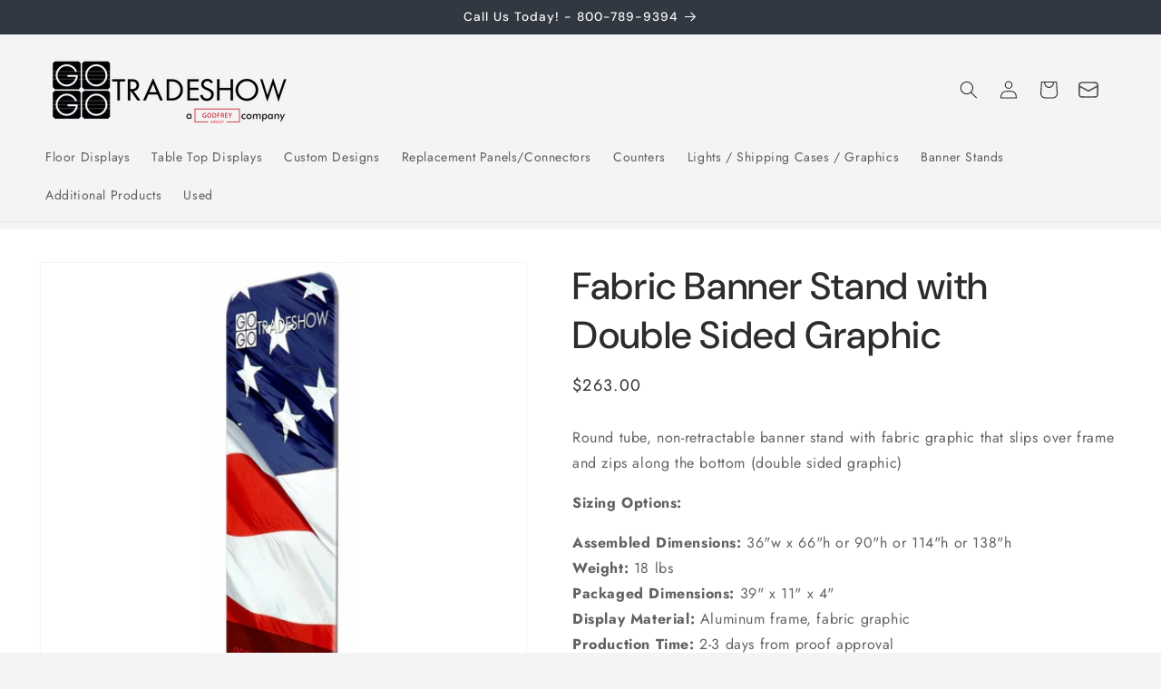

--- FILE ---
content_type: text/html; charset=utf-8
request_url: https://gogotradeshow.com/products/slip-cover-banner-stands
body_size: 43123
content:
<!doctype html>
<html class="js" lang="en">
  <head><!-- SEOAnt Speed Up Script --><script>
const AllowUrlArray_SEOAnt = ['cdn.nfcube.com', 'cdnv2.mycustomizer.com'];
const ForbidUrlArray_SEOAnt = [];
window.WhiteUrlArray_SEOAnt = AllowUrlArray_SEOAnt.map(src => new RegExp(src, 'i'));
window.BlackUrlArray_SEOAnt = ForbidUrlArray_SEOAnt.map(src => new RegExp(src, 'i'));
</script>
<script>
// Limit output
class AllowJsPlugin{constructor(e){const attrArr=["default","defer","async"];this.listener=this.handleListener.bind(this,e),this.jsArr=[],this.attribute=attrArr.reduce(((e,t)=>({...e,[t]:[]})),{});const t=this;e.forEach((e=>window.addEventListener(e,t.listener,{passive:!0})))}handleListener(e){const t=this;return e.forEach((e=>window.removeEventListener(e,t.listener))),"complete"===document.readyState?this.handleDOM():document.addEventListener("readystatechange",(e=>{if("complete"===e.target.readyState)return setTimeout(t.handleDOM.bind(t),1)}))}async handleDOM(){this.pauseEvent(),this.pauseJQuery(),this.getScripts(),this.beforeScripts();for(const e of Object.keys(this.attribute))await this.changeScripts(this.attribute[e]);for(const e of["DOMContentLoaded","readystatechange"])await this.requestRedraw(),document.dispatchEvent(new Event("allowJS-"+e));document.lightJSonreadystatechange&&document.lightJSonreadystatechange();for(const e of["DOMContentLoaded","load"])await this.requestRedraw(),window.dispatchEvent(new Event("allowJS-"+e));await this.requestRedraw(),window.lightJSonload&&window.lightJSonload(),await this.requestRedraw(),this.jsArr.forEach((e=>e(window).trigger("allowJS-jquery-load"))),window.dispatchEvent(new Event("allowJS-pageshow")),await this.requestRedraw(),window.lightJSonpageshow&&window.lightJSonpageshow()}async requestRedraw(){return new Promise((e=>requestAnimationFrame(e)))}getScripts(){document.querySelectorAll("script[type=AllowJs]").forEach((e=>{e.hasAttribute("src")?e.hasAttribute("async")&&e.async?this.attribute.async.push(e):e.hasAttribute("defer")&&e.defer?this.attribute.defer.push(e):this.attribute.default.push(e):this.attribute.default.push(e)}))}beforeScripts(){const e=this,t=Object.keys(this.attribute).reduce(((t,n)=>[...t,...e.attribute[n]]),[]),n=document.createDocumentFragment();t.forEach((e=>{const t=e.getAttribute("src");if(!t)return;const s=document.createElement("link");s.href=t,s.rel="preload",s.as="script",n.appendChild(s)})),document.head.appendChild(n)}async changeScripts(e){let t;for(;t=e.shift();)await this.requestRedraw(),new Promise((e=>{const n=document.createElement("script");[...t.attributes].forEach((e=>{"type"!==e.nodeName&&n.setAttribute(e.nodeName,e.nodeValue)})),t.hasAttribute("src")?(n.addEventListener("load",e),n.addEventListener("error",e)):(n.text=t.text,e()),t.parentNode.replaceChild(n,t)}))}pauseEvent(){const e={};[{obj:document,name:"DOMContentLoaded"},{obj:window,name:"DOMContentLoaded"},{obj:window,name:"load"},{obj:window,name:"pageshow"},{obj:document,name:"readystatechange"}].map((t=>function(t,n){function s(n){return e[t].list.indexOf(n)>=0?"allowJS-"+n:n}e[t]||(e[t]={list:[n],add:t.addEventListener,remove:t.removeEventListener},t.addEventListener=(...n)=>{n[0]=s(n[0]),e[t].add.apply(t,n)},t.removeEventListener=(...n)=>{n[0]=s(n[0]),e[t].remove.apply(t,n)})}(t.obj,t.name))),[{obj:document,name:"onreadystatechange"},{obj:window,name:"onpageshow"}].map((e=>function(e,t){let n=e[t];Object.defineProperty(e,t,{get:()=>n||function(){},set:s=>{e["allowJS"+t]=n=s}})}(e.obj,e.name)))}pauseJQuery(){const e=this;let t=window.jQuery;Object.defineProperty(window,"jQuery",{get:()=>t,set(n){if(!n||!n.fn||!e.jsArr.includes(n))return void(t=n);n.fn.ready=n.fn.init.prototype.ready=e=>{e.bind(document)(n)};const s=n.fn.on;n.fn.on=n.fn.init.prototype.on=function(...e){if(window!==this[0])return s.apply(this,e),this;const t=e=>e.split(" ").map((e=>"load"===e||0===e.indexOf("load.")?"allowJS-jquery-load":e)).join(" ");return"string"==typeof e[0]||e[0]instanceof String?(e[0]=t(e[0]),s.apply(this,e),this):("object"==typeof e[0]&&Object.keys(e[0]).forEach((n=>{delete Object.assign(e[0],{[t(n)]:e[0][n]})[n]})),s.apply(this,e),this)},e.jsArr.push(n),t=n}})}}new AllowJsPlugin(["keydown","wheel","mouseenter","mousemove","mouseleave","touchstart","touchmove","touchend"]);
</script>
<script>
"use strict";function SEOAnt_toConsumableArray(t){if(Array.isArray(t)){for(var e=0,r=Array(t.length);e<t.length;e++)r[e]=t[e];return r}return Array.from(t)}function _0x960a(t,e){var r=_0x3840();return(_0x960a=function(t,e){return t-=247,r[t]})(t,e)}function _0x3840(){var t=["defineProperties","application/javascript","preventDefault","4990555yeBSbh","addEventListener","set","setAttribute","bind","getAttribute","parentElement","WhiteUrlArray_SEOAnt","listener","toString","toLowerCase","every","touchend","SEOAnt scripts can't be lazy loaded","keydown","touchstart","removeChild","length","58IusxNw","BlackUrlArray_SEOAnt","observe","name","value","documentElement","wheel","warn","whitelist","map","tagName","402345HpbWDN","getOwnPropertyDescriptor","head","type","touchmove","removeEventListener","8160iwggKQ","call","beforescriptexecute","some","string","options","push","appendChild","blacklisted","querySelectorAll","5339295FeRgGa","4OtFDAr","filter","57211uwpiMx","nodeType","createElement","src","13296210cxmbJp",'script[type="',"1744290Faeint","test","forEach","script","blacklist","attributes","get","$&","744DdtCNR"];return(_0x3840=function(){return t})()}var _extends=Object.assign||function(t){for(var e=1;e<arguments.length;e++){var r=arguments[e];for(var n in r)Object.prototype.hasOwnProperty.call(r,n)&&(t[n]=r[n])}return t},_slicedToArray=function(){function t(t,e){var r=[],n=!0,o=!1,i=void 0;try{for(var a,c=t[Symbol.iterator]();!(n=(a=c.next()).done)&&(r.push(a.value),!e||r.length!==e);n=!0);}catch(t){o=!0,i=t}finally{try{!n&&c.return&&c.return()}finally{if(o)throw i}}return r}return function(e,r){if(Array.isArray(e))return e;if(Symbol.iterator in Object(e))return t(e,r);throw new TypeError("Invalid attempt to destructure non-iterable instance")}}(),_typeof="function"==typeof Symbol&&"symbol"==typeof Symbol.iterator?function(t){return typeof t}:function(t){return t&&"function"==typeof Symbol&&t.constructor===Symbol&&t!==Symbol.prototype?"symbol":typeof t};(function(t,e){for(var r=_0x960a,n=t();[];)try{if(531094===parseInt(r(306))/1+-parseInt(r(295))/2*(parseInt(r(312))/3)+-parseInt(r(257))/4*(parseInt(r(277))/5)+-parseInt(r(265))/6+-parseInt(r(259))/7*(-parseInt(r(273))/8)+-parseInt(r(256))/9+parseInt(r(263))/10)break;n.push(n.shift())}catch(t){n.push(n.shift())}})(_0x3840),function(){var t=_0x960a,e="javascript/blocked",r={blacklist:window[t(296)],whitelist:window[t(284)]},n={blacklisted:[]},o=function(n,o){return n&&(!o||o!==e)&&(!r.blacklist||r[t(269)][t(249)](function(e){return e[t(266)](n)}))&&(!r[t(303)]||r.whitelist[t(288)](function(e){return!e[t(266)](n)}))},i=function(e){var n=t,o=e[n(282)](n(262));return r[n(269)]&&r.blacklist[n(288)](function(t){return!t.test(o)})||r[n(303)]&&r.whitelist[n(249)](function(t){return t[n(266)](o)})},a=new MutationObserver(function(r){for(var i=t,a=0;a<r[i(294)];a++)for(var c=r[a].addedNodes,u=0;u<c.length;u++)!function(t){var r=c[t];if(1===r[i(260)]&&"SCRIPT"===r[i(305)]){var a=r[i(262)],u=r[i(309)];if(o(a,u)){n.blacklisted[i(252)]([r,r.type]),r[i(309)]=e;var s=function t(n){var o=i;r[o(282)](o(309))===e&&n[o(276)](),r[o(311)](o(248),t)};r[i(278)](i(248),s),r[i(283)]&&r[i(283)][i(293)](r)}}}(u)});a[t(297)](document[t(300)],{childList:!![],subtree:!![]});var c=/[|\{}()\[\]^$+*?.]/g,u=function(){for(var o=arguments.length,u=Array(o),s=0;s<o;s++)u[s]=arguments[s];var l=t;u[l(294)]<1?(r[l(269)]=[],r[l(303)]=[]):(r.blacklist&&(r[l(269)]=r.blacklist[l(258)](function(t){return u[l(288)](function(e){var r=l;return(void 0===e?"undefined":_typeof(e))===r(250)?!t.test(e):e instanceof RegExp?t.toString()!==e.toString():void 0})})),r[l(303)]&&(r[l(303)]=[].concat(SEOAnt_toConsumableArray(r[l(303)]),SEOAnt_toConsumableArray(u.map(function(t){var e=l;if("string"==typeof t){var n=t.replace(c,e(272)),o=".*"+n+".*";if(r[e(303)][e(288)](function(t){return t[e(286)]()!==o[e(286)]()}))return new RegExp(o)}else if(t instanceof RegExp&&r[e(303)][e(288)](function(r){return r[e(286)]()!==t.toString()}))return t;return null})[l(258)](Boolean)))));for(var f=document[l(255)](l(264)+e+'"]'),p=0;p<f[l(294)];p++){var y=f[p];i(y)&&(n[l(254)][l(252)]([y,l(275)]),y[l(283)][l(293)](y))}var v=0;[].concat(SEOAnt_toConsumableArray(n[l(254)]))[l(267)](function(t,e){var r=_slicedToArray(t,2),o=r[0],a=r[1],c=l;if(i(o)){for(var u=document.createElement("script"),s=0;s<o.attributes.length;s++){var f=o[c(270)][s];f[c(298)]!==c(262)&&f.name!==c(309)&&u.setAttribute(f.name,o.attributes[s][c(299)])}u[c(280)](c(262),o[c(262)]),u.setAttribute("type",a||c(275)),document[c(308)][c(253)](u),n[c(254)].splice(e-v,1),v++}}),r[l(269)]&&r.blacklist.length<1&&a.disconnect()},s=document.createElement,l={src:Object[t(307)](HTMLScriptElement.prototype,t(262)),type:Object[t(307)](HTMLScriptElement.prototype,t(309))};document[t(261)]=function(){for(var r=t,n=arguments.length,i=Array(n),a=0;a<n;a++)i[a]=arguments[a];if(i[0][r(287)]()!==r(268))return s[r(281)](document).apply(void 0,i);var c=s.bind(document).apply(void 0,i);try{Object[r(274)](c,{src:_extends({},l[r(262)],{set:function(t){var n=r;o(t,c[n(309)])&&l.type[n(279)][n(247)](this,e),l[n(262)][n(279)].call(this,t)}}),type:_extends({},l[r(309)],{get:function(){var t=r,n=l[t(309)][t(271)][t(247)](this);return n===e||o(this[t(262)],n)?null:n},set:function(t){var n=r,i=o(c[n(262)],c[n(309)])?e:t;l.type[n(279)][n(247)](this,i)}})}),c.setAttribute=function(t,e){var n=r;t===n(309)||t===n(262)?c[t]=e:HTMLScriptElement.prototype[n(280)][n(247)](c,t,e)}}catch(t){console[r(302)](r(290),t)}return c},[t(291),"mousemove",t(289),t(310),t(292),t(301)][t(304)](function(t){return{type:t,listener:function(){return u()},options:{passive:!![]}}}).forEach(function(e){var r=t;document[r(278)](e[r(309)],e[r(285)],e[r(251)])})}();
</script>

<!-- /SEOAnt Speed Up Script -->
    <meta charset="utf-8">
    <meta http-equiv="X-UA-Compatible" content="IE=edge">
    <meta name="viewport" content="width=device-width,initial-scale=1">
    <meta name="theme-color" content="">
    <link rel="canonical" href="https://gogotradeshow.com/products/slip-cover-banner-stands"><link rel="icon" type="image/png" href="//gogotradeshow.com/cdn/shop/files/favicon_1.png?crop=center&height=32&v=1725930946&width=32"><link rel="preconnect" href="https://fonts.shopifycdn.com" crossorigin><title>
      Vertical Banner Stand | Portable Trade Show Displays To Go
 &ndash; GOGO Tradeshow</title>

    
      <meta name="description" content="Round tube, non-retractable vertical banner stand with fabric graphic that slips over frame and zips along the bottom (double sided graphic). What&#39;s Included: Round tube frame, steel base, fabric graphic. Perfect for Trade Show.">
    

    

<meta property="og:site_name" content="GOGO Tradeshow">
<meta property="og:url" content="https://gogotradeshow.com/products/slip-cover-banner-stands">
<meta property="og:title" content="Vertical Banner Stand | Portable Trade Show Displays To Go">
<meta property="og:type" content="product">
<meta property="og:description" content="Round tube, non-retractable vertical banner stand with fabric graphic that slips over frame and zips along the bottom (double sided graphic). What&#39;s Included: Round tube frame, steel base, fabric graphic. Perfect for Trade Show."><meta property="og:image" content="http://gogotradeshow.com/cdn/shop/products/2_384b3235-2ed2-4a71-969d-da64e3175c45.jpg?v=1727807802">
  <meta property="og:image:secure_url" content="https://gogotradeshow.com/cdn/shop/products/2_384b3235-2ed2-4a71-969d-da64e3175c45.jpg?v=1727807802">
  <meta property="og:image:width" content="1500">
  <meta property="og:image:height" content="1500"><meta property="og:price:amount" content="263.00">
  <meta property="og:price:currency" content="USD"><meta name="twitter:card" content="summary_large_image">
<meta name="twitter:title" content="Vertical Banner Stand | Portable Trade Show Displays To Go">
<meta name="twitter:description" content="Round tube, non-retractable vertical banner stand with fabric graphic that slips over frame and zips along the bottom (double sided graphic). What&#39;s Included: Round tube frame, steel base, fabric graphic. Perfect for Trade Show.">


    <script src="//gogotradeshow.com/cdn/shop/t/15/assets/constants.js?v=132983761750457495441727886064" defer="defer"></script>
    <script src="//gogotradeshow.com/cdn/shop/t/15/assets/pubsub.js?v=158357773527763999511727886064" defer="defer"></script>
    <script src="//gogotradeshow.com/cdn/shop/t/15/assets/global.js?v=88558128918567037191727886064" defer="defer"></script>
    <script src="//gogotradeshow.com/cdn/shop/t/15/assets/details-disclosure.js?v=13653116266235556501727886064" defer="defer"></script>
    <script src="//gogotradeshow.com/cdn/shop/t/15/assets/details-modal.js?v=25581673532751508451727886064" defer="defer"></script>
    <script src="//gogotradeshow.com/cdn/shop/t/15/assets/search-form.js?v=133129549252120666541727886064" defer="defer"></script><script src="//gogotradeshow.com/cdn/shop/t/15/assets/animations.js?v=88693664871331136111727886064" defer="defer"></script><script>window.performance && window.performance.mark && window.performance.mark('shopify.content_for_header.start');</script><meta name="google-site-verification" content="LqmeRsQSX_VbBUkYFhv5IwqRt36EKqc5jRxfR0xNbOU">
<meta id="shopify-digital-wallet" name="shopify-digital-wallet" content="/2447802420/digital_wallets/dialog">
<meta name="shopify-checkout-api-token" content="cdbe25bcda2ef718694596278eba7f6d">
<link rel="alternate" type="application/json+oembed" href="https://gogotradeshow.com/products/slip-cover-banner-stands.oembed">
<script async="async" src="/checkouts/internal/preloads.js?locale=en-US"></script>
<script id="apple-pay-shop-capabilities" type="application/json">{"shopId":2447802420,"countryCode":"US","currencyCode":"USD","merchantCapabilities":["supports3DS"],"merchantId":"gid:\/\/shopify\/Shop\/2447802420","merchantName":"GOGO Tradeshow","requiredBillingContactFields":["postalAddress","email"],"requiredShippingContactFields":["postalAddress","email"],"shippingType":"shipping","supportedNetworks":["visa","masterCard","amex","discover","elo","jcb"],"total":{"type":"pending","label":"GOGO Tradeshow","amount":"1.00"},"shopifyPaymentsEnabled":true,"supportsSubscriptions":true}</script>
<script id="shopify-features" type="application/json">{"accessToken":"cdbe25bcda2ef718694596278eba7f6d","betas":["rich-media-storefront-analytics"],"domain":"gogotradeshow.com","predictiveSearch":true,"shopId":2447802420,"locale":"en"}</script>
<script>var Shopify = Shopify || {};
Shopify.shop = "gogotradeshow.myshopify.com";
Shopify.locale = "en";
Shopify.currency = {"active":"USD","rate":"1.0"};
Shopify.country = "US";
Shopify.theme = {"name":"Trade - Metafields | 100224","id":137840623770,"schema_name":"Trade","schema_version":"15.1.0","theme_store_id":2699,"role":"main"};
Shopify.theme.handle = "null";
Shopify.theme.style = {"id":null,"handle":null};
Shopify.cdnHost = "gogotradeshow.com/cdn";
Shopify.routes = Shopify.routes || {};
Shopify.routes.root = "/";</script>
<script type="module">!function(o){(o.Shopify=o.Shopify||{}).modules=!0}(window);</script>
<script>!function(o){function n(){var o=[];function n(){o.push(Array.prototype.slice.apply(arguments))}return n.q=o,n}var t=o.Shopify=o.Shopify||{};t.loadFeatures=n(),t.autoloadFeatures=n()}(window);</script>
<script id="shop-js-analytics" type="application/json">{"pageType":"product"}</script>
<script defer="defer" async type="module" src="//gogotradeshow.com/cdn/shopifycloud/shop-js/modules/v2/client.init-shop-cart-sync_BT-GjEfc.en.esm.js"></script>
<script defer="defer" async type="module" src="//gogotradeshow.com/cdn/shopifycloud/shop-js/modules/v2/chunk.common_D58fp_Oc.esm.js"></script>
<script defer="defer" async type="module" src="//gogotradeshow.com/cdn/shopifycloud/shop-js/modules/v2/chunk.modal_xMitdFEc.esm.js"></script>
<script type="module">
  await import("//gogotradeshow.com/cdn/shopifycloud/shop-js/modules/v2/client.init-shop-cart-sync_BT-GjEfc.en.esm.js");
await import("//gogotradeshow.com/cdn/shopifycloud/shop-js/modules/v2/chunk.common_D58fp_Oc.esm.js");
await import("//gogotradeshow.com/cdn/shopifycloud/shop-js/modules/v2/chunk.modal_xMitdFEc.esm.js");

  window.Shopify.SignInWithShop?.initShopCartSync?.({"fedCMEnabled":true,"windoidEnabled":true});

</script>
<script>(function() {
  var isLoaded = false;
  function asyncLoad() {
    if (isLoaded) return;
    isLoaded = true;
    var urls = ["https:\/\/load.csell.co\/assets\/js\/cross-sell.js?shop=gogotradeshow.myshopify.com","https:\/\/load.csell.co\/assets\/v2\/js\/core\/xsell.js?shop=gogotradeshow.myshopify.com"];
    for (var i = 0; i < urls.length; i++) {
      var s = document.createElement('script');
      s.type = 'text/javascript';
      if (AllowUrlArray_SEOAnt.filter(u => urls[i].indexOf(u) > -1).length === 0) s.type = 'AllowJs'; s.async = true;
      s.src = urls[i];
      var x = document.getElementsByTagName('script')[0];
      x.parentNode.insertBefore(s, x);
    }
  };
  if(window.attachEvent) {
    window.attachEvent('onload', asyncLoad);
  } else {
    window.addEventListener('load', asyncLoad, false);
  }
})();</script>
<script id="__st">var __st={"a":2447802420,"offset":-18000,"reqid":"db90c2b1-c6f9-4bb1-9803-12cd18b72934-1769325975","pageurl":"gogotradeshow.com\/products\/slip-cover-banner-stands","u":"2b8490e8cba0","p":"product","rtyp":"product","rid":949756297268};</script>
<script>window.ShopifyPaypalV4VisibilityTracking = true;</script>
<script id="captcha-bootstrap">!function(){'use strict';const t='contact',e='account',n='new_comment',o=[[t,t],['blogs',n],['comments',n],[t,'customer']],c=[[e,'customer_login'],[e,'guest_login'],[e,'recover_customer_password'],[e,'create_customer']],r=t=>t.map((([t,e])=>`form[action*='/${t}']:not([data-nocaptcha='true']) input[name='form_type'][value='${e}']`)).join(','),a=t=>()=>t?[...document.querySelectorAll(t)].map((t=>t.form)):[];function s(){const t=[...o],e=r(t);return a(e)}const i='password',u='form_key',d=['recaptcha-v3-token','g-recaptcha-response','h-captcha-response',i],f=()=>{try{return window.sessionStorage}catch{return}},m='__shopify_v',_=t=>t.elements[u];function p(t,e,n=!1){try{const o=window.sessionStorage,c=JSON.parse(o.getItem(e)),{data:r}=function(t){const{data:e,action:n}=t;return t[m]||n?{data:e,action:n}:{data:t,action:n}}(c);for(const[e,n]of Object.entries(r))t.elements[e]&&(t.elements[e].value=n);n&&o.removeItem(e)}catch(o){console.error('form repopulation failed',{error:o})}}const l='form_type',E='cptcha';function T(t){t.dataset[E]=!0}const w=window,h=w.document,L='Shopify',v='ce_forms',y='captcha';let A=!1;((t,e)=>{const n=(g='f06e6c50-85a8-45c8-87d0-21a2b65856fe',I='https://cdn.shopify.com/shopifycloud/storefront-forms-hcaptcha/ce_storefront_forms_captcha_hcaptcha.v1.5.2.iife.js',D={infoText:'Protected by hCaptcha',privacyText:'Privacy',termsText:'Terms'},(t,e,n)=>{const o=w[L][v],c=o.bindForm;if(c)return c(t,g,e,D).then(n);var r;o.q.push([[t,g,e,D],n]),r=I,A||(h.body.append(Object.assign(h.createElement('script'),{id:'captcha-provider',async:!0,src:r})),A=!0)});var g,I,D;w[L]=w[L]||{},w[L][v]=w[L][v]||{},w[L][v].q=[],w[L][y]=w[L][y]||{},w[L][y].protect=function(t,e){n(t,void 0,e),T(t)},Object.freeze(w[L][y]),function(t,e,n,w,h,L){const[v,y,A,g]=function(t,e,n){const i=e?o:[],u=t?c:[],d=[...i,...u],f=r(d),m=r(i),_=r(d.filter((([t,e])=>n.includes(e))));return[a(f),a(m),a(_),s()]}(w,h,L),I=t=>{const e=t.target;return e instanceof HTMLFormElement?e:e&&e.form},D=t=>v().includes(t);t.addEventListener('submit',(t=>{const e=I(t);if(!e)return;const n=D(e)&&!e.dataset.hcaptchaBound&&!e.dataset.recaptchaBound,o=_(e),c=g().includes(e)&&(!o||!o.value);(n||c)&&t.preventDefault(),c&&!n&&(function(t){try{if(!f())return;!function(t){const e=f();if(!e)return;const n=_(t);if(!n)return;const o=n.value;o&&e.removeItem(o)}(t);const e=Array.from(Array(32),(()=>Math.random().toString(36)[2])).join('');!function(t,e){_(t)||t.append(Object.assign(document.createElement('input'),{type:'hidden',name:u})),t.elements[u].value=e}(t,e),function(t,e){const n=f();if(!n)return;const o=[...t.querySelectorAll(`input[type='${i}']`)].map((({name:t})=>t)),c=[...d,...o],r={};for(const[a,s]of new FormData(t).entries())c.includes(a)||(r[a]=s);n.setItem(e,JSON.stringify({[m]:1,action:t.action,data:r}))}(t,e)}catch(e){console.error('failed to persist form',e)}}(e),e.submit())}));const S=(t,e)=>{t&&!t.dataset[E]&&(n(t,e.some((e=>e===t))),T(t))};for(const o of['focusin','change'])t.addEventListener(o,(t=>{const e=I(t);D(e)&&S(e,y())}));const B=e.get('form_key'),M=e.get(l),P=B&&M;t.addEventListener('DOMContentLoaded',(()=>{const t=y();if(P)for(const e of t)e.elements[l].value===M&&p(e,B);[...new Set([...A(),...v().filter((t=>'true'===t.dataset.shopifyCaptcha))])].forEach((e=>S(e,t)))}))}(h,new URLSearchParams(w.location.search),n,t,e,['guest_login'])})(!0,!0)}();</script>
<script integrity="sha256-4kQ18oKyAcykRKYeNunJcIwy7WH5gtpwJnB7kiuLZ1E=" data-source-attribution="shopify.loadfeatures" defer="defer" src="//gogotradeshow.com/cdn/shopifycloud/storefront/assets/storefront/load_feature-a0a9edcb.js" crossorigin="anonymous"></script>
<script data-source-attribution="shopify.dynamic_checkout.dynamic.init">var Shopify=Shopify||{};Shopify.PaymentButton=Shopify.PaymentButton||{isStorefrontPortableWallets:!0,init:function(){window.Shopify.PaymentButton.init=function(){};var t=document.createElement("script");t.src="https://gogotradeshow.com/cdn/shopifycloud/portable-wallets/latest/portable-wallets.en.js",t.type="module",document.head.appendChild(t)}};
</script>
<script data-source-attribution="shopify.dynamic_checkout.buyer_consent">
  function portableWalletsHideBuyerConsent(e){var t=document.getElementById("shopify-buyer-consent"),n=document.getElementById("shopify-subscription-policy-button");t&&n&&(t.classList.add("hidden"),t.setAttribute("aria-hidden","true"),n.removeEventListener("click",e))}function portableWalletsShowBuyerConsent(e){var t=document.getElementById("shopify-buyer-consent"),n=document.getElementById("shopify-subscription-policy-button");t&&n&&(t.classList.remove("hidden"),t.removeAttribute("aria-hidden"),n.addEventListener("click",e))}window.Shopify?.PaymentButton&&(window.Shopify.PaymentButton.hideBuyerConsent=portableWalletsHideBuyerConsent,window.Shopify.PaymentButton.showBuyerConsent=portableWalletsShowBuyerConsent);
</script>
<script>
  function portableWalletsCleanup(e){e&&e.src&&console.error("Failed to load portable wallets script "+e.src);var t=document.querySelectorAll("shopify-accelerated-checkout .shopify-payment-button__skeleton, shopify-accelerated-checkout-cart .wallet-cart-button__skeleton"),e=document.getElementById("shopify-buyer-consent");for(let e=0;e<t.length;e++)t[e].remove();e&&e.remove()}function portableWalletsNotLoadedAsModule(e){e instanceof ErrorEvent&&"string"==typeof e.message&&e.message.includes("import.meta")&&"string"==typeof e.filename&&e.filename.includes("portable-wallets")&&(window.removeEventListener("error",portableWalletsNotLoadedAsModule),window.Shopify.PaymentButton.failedToLoad=e,"loading"===document.readyState?document.addEventListener("DOMContentLoaded",window.Shopify.PaymentButton.init):window.Shopify.PaymentButton.init())}window.addEventListener("error",portableWalletsNotLoadedAsModule);
</script>

<script type="module" src="https://gogotradeshow.com/cdn/shopifycloud/portable-wallets/latest/portable-wallets.en.js" onError="portableWalletsCleanup(this)" crossorigin="anonymous"></script>
<script nomodule>
  document.addEventListener("DOMContentLoaded", portableWalletsCleanup);
</script>

<link id="shopify-accelerated-checkout-styles" rel="stylesheet" media="screen" href="https://gogotradeshow.com/cdn/shopifycloud/portable-wallets/latest/accelerated-checkout-backwards-compat.css" crossorigin="anonymous">
<style id="shopify-accelerated-checkout-cart">
        #shopify-buyer-consent {
  margin-top: 1em;
  display: inline-block;
  width: 100%;
}

#shopify-buyer-consent.hidden {
  display: none;
}

#shopify-subscription-policy-button {
  background: none;
  border: none;
  padding: 0;
  text-decoration: underline;
  font-size: inherit;
  cursor: pointer;
}

#shopify-subscription-policy-button::before {
  box-shadow: none;
}

      </style>
<script id="sections-script" data-sections="header" defer="defer" src="//gogotradeshow.com/cdn/shop/t/15/compiled_assets/scripts.js?v=2141"></script>
<script>window.performance && window.performance.mark && window.performance.mark('shopify.content_for_header.end');</script>


    <style data-shopify>
      @font-face {
  font-family: Jost;
  font-weight: 400;
  font-style: normal;
  font-display: swap;
  src: url("//gogotradeshow.com/cdn/fonts/jost/jost_n4.d47a1b6347ce4a4c9f437608011273009d91f2b7.woff2") format("woff2"),
       url("//gogotradeshow.com/cdn/fonts/jost/jost_n4.791c46290e672b3f85c3d1c651ef2efa3819eadd.woff") format("woff");
}

      @font-face {
  font-family: Jost;
  font-weight: 700;
  font-style: normal;
  font-display: swap;
  src: url("//gogotradeshow.com/cdn/fonts/jost/jost_n7.921dc18c13fa0b0c94c5e2517ffe06139c3615a3.woff2") format("woff2"),
       url("//gogotradeshow.com/cdn/fonts/jost/jost_n7.cbfc16c98c1e195f46c536e775e4e959c5f2f22b.woff") format("woff");
}

      @font-face {
  font-family: Jost;
  font-weight: 400;
  font-style: italic;
  font-display: swap;
  src: url("//gogotradeshow.com/cdn/fonts/jost/jost_i4.b690098389649750ada222b9763d55796c5283a5.woff2") format("woff2"),
       url("//gogotradeshow.com/cdn/fonts/jost/jost_i4.fd766415a47e50b9e391ae7ec04e2ae25e7e28b0.woff") format("woff");
}

      @font-face {
  font-family: Jost;
  font-weight: 700;
  font-style: italic;
  font-display: swap;
  src: url("//gogotradeshow.com/cdn/fonts/jost/jost_i7.d8201b854e41e19d7ed9b1a31fe4fe71deea6d3f.woff2") format("woff2"),
       url("//gogotradeshow.com/cdn/fonts/jost/jost_i7.eae515c34e26b6c853efddc3fc0c552e0de63757.woff") format("woff");
}

      @font-face {
  font-family: "DM Sans";
  font-weight: 500;
  font-style: normal;
  font-display: swap;
  src: url("//gogotradeshow.com/cdn/fonts/dm_sans/dmsans_n5.8a0f1984c77eb7186ceb87c4da2173ff65eb012e.woff2") format("woff2"),
       url("//gogotradeshow.com/cdn/fonts/dm_sans/dmsans_n5.9ad2e755a89e15b3d6c53259daad5fc9609888e6.woff") format("woff");
}


      
        :root,
        .color-scheme-1 {
          --color-background: 244,244,244;
        
          --gradient-background: #f4f4f4;
        

        

        --color-foreground: 43,44,45;
        --color-background-contrast: 180,180,180;
        --color-shadow: 0,17,40;
        --color-button: 183,172,162;
        --color-button-text: 38,38,38;
        --color-secondary-button: 244,244,244;
        --color-secondary-button-text: 0,17,40;
        --color-link: 0,17,40;
        --color-badge-foreground: 43,44,45;
        --color-badge-background: 244,244,244;
        --color-badge-border: 43,44,45;
        --payment-terms-background-color: rgb(244 244 244);
      }
      
        
        .color-scheme-2 {
          --color-background: 255,255,255;
        
          --gradient-background: #ffffff;
        

        

        --color-foreground: 38,38,38;
        --color-background-contrast: 191,191,191;
        --color-shadow: 0,17,40;
        --color-button: 121,112,104;
        --color-button-text: 255,255,255;
        --color-secondary-button: 255,255,255;
        --color-secondary-button-text: 121,117,114;
        --color-link: 121,117,114;
        --color-badge-foreground: 38,38,38;
        --color-badge-background: 255,255,255;
        --color-badge-border: 38,38,38;
        --payment-terms-background-color: rgb(255 255 255);
      }
      
        
        .color-scheme-3 {
          --color-background: 194,183,172;
        
          --gradient-background: #c2b7ac;
        

        

        --color-foreground: 38,38,38;
        --color-background-contrast: 137,119,101;
        --color-shadow: 0,17,40;
        --color-button: 253,253,253;
        --color-button-text: 38,38,38;
        --color-secondary-button: 194,183,172;
        --color-secondary-button-text: 84,72,60;
        --color-link: 84,72,60;
        --color-badge-foreground: 38,38,38;
        --color-badge-background: 194,183,172;
        --color-badge-border: 38,38,38;
        --payment-terms-background-color: rgb(194 183 172);
      }
      
        
        .color-scheme-4 {
          --color-background: 28,34,40;
        
          --gradient-background: #1c2228;
        

        

        --color-foreground: 255,255,255;
        --color-background-contrast: 39,47,55;
        --color-shadow: 0,17,40;
        --color-button: 255,255,255;
        --color-button-text: 0,17,40;
        --color-secondary-button: 28,34,40;
        --color-secondary-button-text: 255,255,255;
        --color-link: 255,255,255;
        --color-badge-foreground: 255,255,255;
        --color-badge-background: 28,34,40;
        --color-badge-border: 255,255,255;
        --payment-terms-background-color: rgb(28 34 40);
      }
      
        
        .color-scheme-5 {
          --color-background: 50,56,65;
        
          --gradient-background: #323841;
        

        

        --color-foreground: 255,255,255;
        --color-background-contrast: 61,68,79;
        --color-shadow: 0,17,40;
        --color-button: 183,172,162;
        --color-button-text: 38,38,38;
        --color-secondary-button: 50,56,65;
        --color-secondary-button-text: 255,255,255;
        --color-link: 255,255,255;
        --color-badge-foreground: 255,255,255;
        --color-badge-background: 50,56,65;
        --color-badge-border: 255,255,255;
        --payment-terms-background-color: rgb(50 56 65);
      }
      
        
        .color-scheme-c44a6913-a4b3-481e-9b0c-5788a1399faa {
          --color-background: 244,244,244;
        
          --gradient-background: #f4f4f4;
        

        

        --color-foreground: 43,44,45;
        --color-background-contrast: 180,180,180;
        --color-shadow: 0,17,40;
        --color-button: 158,199,61;
        --color-button-text: 253,253,253;
        --color-secondary-button: 244,244,244;
        --color-secondary-button-text: 0,17,40;
        --color-link: 0,17,40;
        --color-badge-foreground: 43,44,45;
        --color-badge-background: 244,244,244;
        --color-badge-border: 43,44,45;
        --payment-terms-background-color: rgb(244 244 244);
      }
      
        
        .color-scheme-02b8612e-8eaf-4d77-96e6-5e8a35e2fda6 {
          --color-background: 255,255,255;
        
          --gradient-background: #ffffff;
        

        

        --color-foreground: 43,44,45;
        --color-background-contrast: 191,191,191;
        --color-shadow: 0,17,40;
        --color-button: 158,199,61;
        --color-button-text: 253,253,253;
        --color-secondary-button: 255,255,255;
        --color-secondary-button-text: 0,17,40;
        --color-link: 0,17,40;
        --color-badge-foreground: 43,44,45;
        --color-badge-background: 255,255,255;
        --color-badge-border: 43,44,45;
        --payment-terms-background-color: rgb(255 255 255);
      }
      

      body, .color-scheme-1, .color-scheme-2, .color-scheme-3, .color-scheme-4, .color-scheme-5, .color-scheme-c44a6913-a4b3-481e-9b0c-5788a1399faa, .color-scheme-02b8612e-8eaf-4d77-96e6-5e8a35e2fda6 {
        color: rgba(var(--color-foreground), 0.75);
        background-color: rgb(var(--color-background));
      }

      :root {
        --font-body-family: Jost, sans-serif;
        --font-body-style: normal;
        --font-body-weight: 400;
        --font-body-weight-bold: 700;

        --font-heading-family: "DM Sans", sans-serif;
        --font-heading-style: normal;
        --font-heading-weight: 500;

        --font-body-scale: 1.0;
        --font-heading-scale: 1.05;

        --media-padding: px;
        --media-border-opacity: 0.05;
        --media-border-width: 1px;
        --media-radius: 0px;
        --media-shadow-opacity: 0.0;
        --media-shadow-horizontal-offset: 0px;
        --media-shadow-vertical-offset: 4px;
        --media-shadow-blur-radius: 5px;
        --media-shadow-visible: 0;

        --page-width: 130rem;
        --page-width-margin: 0rem;

        --product-card-image-padding: 1.2rem;
        --product-card-corner-radius: 0.0rem;
        --product-card-text-alignment: left;
        --product-card-border-width: 0.0rem;
        --product-card-border-opacity: 0.1;
        --product-card-shadow-opacity: 0.0;
        --product-card-shadow-visible: 0;
        --product-card-shadow-horizontal-offset: 0.0rem;
        --product-card-shadow-vertical-offset: 0.4rem;
        --product-card-shadow-blur-radius: 0.5rem;

        --collection-card-image-padding: 0.0rem;
        --collection-card-corner-radius: 0.0rem;
        --collection-card-text-alignment: left;
        --collection-card-border-width: 0.0rem;
        --collection-card-border-opacity: 0.1;
        --collection-card-shadow-opacity: 0.0;
        --collection-card-shadow-visible: 0;
        --collection-card-shadow-horizontal-offset: 0.0rem;
        --collection-card-shadow-vertical-offset: 0.4rem;
        --collection-card-shadow-blur-radius: 0.5rem;

        --blog-card-image-padding: 0.0rem;
        --blog-card-corner-radius: 0.0rem;
        --blog-card-text-alignment: left;
        --blog-card-border-width: 0.0rem;
        --blog-card-border-opacity: 0.1;
        --blog-card-shadow-opacity: 0.0;
        --blog-card-shadow-visible: 0;
        --blog-card-shadow-horizontal-offset: 0.0rem;
        --blog-card-shadow-vertical-offset: 0.4rem;
        --blog-card-shadow-blur-radius: 0.5rem;

        --badge-corner-radius: 4.0rem;

        --popup-border-width: 1px;
        --popup-border-opacity: 0.1;
        --popup-corner-radius: 0px;
        --popup-shadow-opacity: 0.05;
        --popup-shadow-horizontal-offset: 0px;
        --popup-shadow-vertical-offset: 4px;
        --popup-shadow-blur-radius: 5px;

        --drawer-border-width: 1px;
        --drawer-border-opacity: 0.1;
        --drawer-shadow-opacity: 0.0;
        --drawer-shadow-horizontal-offset: 0px;
        --drawer-shadow-vertical-offset: 4px;
        --drawer-shadow-blur-radius: 5px;

        --spacing-sections-desktop: 0px;
        --spacing-sections-mobile: 0px;

        --grid-desktop-vertical-spacing: 12px;
        --grid-desktop-horizontal-spacing: 12px;
        --grid-mobile-vertical-spacing: 6px;
        --grid-mobile-horizontal-spacing: 6px;

        --text-boxes-border-opacity: 0.1;
        --text-boxes-border-width: 0px;
        --text-boxes-radius: 0px;
        --text-boxes-shadow-opacity: 0.0;
        --text-boxes-shadow-visible: 0;
        --text-boxes-shadow-horizontal-offset: 0px;
        --text-boxes-shadow-vertical-offset: 4px;
        --text-boxes-shadow-blur-radius: 5px;

        --buttons-radius: 0px;
        --buttons-radius-outset: 0px;
        --buttons-border-width: 1px;
        --buttons-border-opacity: 1.0;
        --buttons-shadow-opacity: 0.0;
        --buttons-shadow-visible: 0;
        --buttons-shadow-horizontal-offset: 0px;
        --buttons-shadow-vertical-offset: 4px;
        --buttons-shadow-blur-radius: 5px;
        --buttons-border-offset: 0px;

        --inputs-radius: 6px;
        --inputs-border-width: 1px;
        --inputs-border-opacity: 0.55;
        --inputs-shadow-opacity: 0.0;
        --inputs-shadow-horizontal-offset: 0px;
        --inputs-margin-offset: 0px;
        --inputs-shadow-vertical-offset: 4px;
        --inputs-shadow-blur-radius: 5px;
        --inputs-radius-outset: 7px;

        --variant-pills-radius: 40px;
        --variant-pills-border-width: 1px;
        --variant-pills-border-opacity: 0.55;
        --variant-pills-shadow-opacity: 0.0;
        --variant-pills-shadow-horizontal-offset: 0px;
        --variant-pills-shadow-vertical-offset: 4px;
        --variant-pills-shadow-blur-radius: 5px;
      }

      *,
      *::before,
      *::after {
        box-sizing: inherit;
      }

      html {
        box-sizing: border-box;
        font-size: calc(var(--font-body-scale) * 62.5%);
        height: 100%;
      }

      body {
        display: grid;
        grid-template-rows: auto auto 1fr auto;
        grid-template-columns: 100%;
        min-height: 100%;
        margin: 0;
        font-size: 1.5rem;
        letter-spacing: 0.06rem;
        line-height: calc(1 + 0.8 / var(--font-body-scale));
        font-family: var(--font-body-family);
        font-style: var(--font-body-style);
        font-weight: var(--font-body-weight);
      }

      @media screen and (min-width: 750px) {
        body {
          font-size: 1.6rem;
        }
      }
    </style>

    <link href="//gogotradeshow.com/cdn/shop/t/15/assets/base.css?v=48865412205047071661727886064" rel="stylesheet" type="text/css" media="all" />
    <link href="//gogotradeshow.com/cdn/shop/t/15/assets/custom.css?v=140374641102118741281727886064" rel="stylesheet" type="text/css" media="all" />
    <link href="//gogotradeshow.com/cdn/shop/t/15/assets/font-awesome.min.css?v=11492011681903506101727886064" rel="stylesheet" type="text/css" media="all" />
    <link rel="stylesheet" href="//gogotradeshow.com/cdn/shop/t/15/assets/component-cart-items.css?v=123238115697927560811727886064" media="print" onload="this.media='all'">
      <link rel="preload" as="font" href="//gogotradeshow.com/cdn/fonts/jost/jost_n4.d47a1b6347ce4a4c9f437608011273009d91f2b7.woff2" type="font/woff2" crossorigin>
      

      <link rel="preload" as="font" href="//gogotradeshow.com/cdn/fonts/dm_sans/dmsans_n5.8a0f1984c77eb7186ceb87c4da2173ff65eb012e.woff2" type="font/woff2" crossorigin>
      
<link href="//gogotradeshow.com/cdn/shop/t/15/assets/component-localization-form.css?v=86199867289619414191727886064" rel="stylesheet" type="text/css" media="all" />
      <script src="//gogotradeshow.com/cdn/shop/t/15/assets/localization-form.js?v=144176611646395275351727886064" defer="defer"></script><link
        rel="stylesheet"
        href="//gogotradeshow.com/cdn/shop/t/15/assets/component-predictive-search.css?v=118923337488134913561727886064"
        media="print"
        onload="this.media='all'"
      ><script>
      if (Shopify.designMode) {
        document.documentElement.classList.add('shopify-design-mode');
      }
  </script>
  <link href="https://monorail-edge.shopifysvc.com" rel="dns-prefetch">
<script>(function(){if ("sendBeacon" in navigator && "performance" in window) {try {var session_token_from_headers = performance.getEntriesByType('navigation')[0].serverTiming.find(x => x.name == '_s').description;} catch {var session_token_from_headers = undefined;}var session_cookie_matches = document.cookie.match(/_shopify_s=([^;]*)/);var session_token_from_cookie = session_cookie_matches && session_cookie_matches.length === 2 ? session_cookie_matches[1] : "";var session_token = session_token_from_headers || session_token_from_cookie || "";function handle_abandonment_event(e) {var entries = performance.getEntries().filter(function(entry) {return /monorail-edge.shopifysvc.com/.test(entry.name);});if (!window.abandonment_tracked && entries.length === 0) {window.abandonment_tracked = true;var currentMs = Date.now();var navigation_start = performance.timing.navigationStart;var payload = {shop_id: 2447802420,url: window.location.href,navigation_start,duration: currentMs - navigation_start,session_token,page_type: "product"};window.navigator.sendBeacon("https://monorail-edge.shopifysvc.com/v1/produce", JSON.stringify({schema_id: "online_store_buyer_site_abandonment/1.1",payload: payload,metadata: {event_created_at_ms: currentMs,event_sent_at_ms: currentMs}}));}}window.addEventListener('pagehide', handle_abandonment_event);}}());</script>
<script id="web-pixels-manager-setup">(function e(e,d,r,n,o){if(void 0===o&&(o={}),!Boolean(null===(a=null===(i=window.Shopify)||void 0===i?void 0:i.analytics)||void 0===a?void 0:a.replayQueue)){var i,a;window.Shopify=window.Shopify||{};var t=window.Shopify;t.analytics=t.analytics||{};var s=t.analytics;s.replayQueue=[],s.publish=function(e,d,r){return s.replayQueue.push([e,d,r]),!0};try{self.performance.mark("wpm:start")}catch(e){}var l=function(){var e={modern:/Edge?\/(1{2}[4-9]|1[2-9]\d|[2-9]\d{2}|\d{4,})\.\d+(\.\d+|)|Firefox\/(1{2}[4-9]|1[2-9]\d|[2-9]\d{2}|\d{4,})\.\d+(\.\d+|)|Chrom(ium|e)\/(9{2}|\d{3,})\.\d+(\.\d+|)|(Maci|X1{2}).+ Version\/(15\.\d+|(1[6-9]|[2-9]\d|\d{3,})\.\d+)([,.]\d+|)( \(\w+\)|)( Mobile\/\w+|) Safari\/|Chrome.+OPR\/(9{2}|\d{3,})\.\d+\.\d+|(CPU[ +]OS|iPhone[ +]OS|CPU[ +]iPhone|CPU IPhone OS|CPU iPad OS)[ +]+(15[._]\d+|(1[6-9]|[2-9]\d|\d{3,})[._]\d+)([._]\d+|)|Android:?[ /-](13[3-9]|1[4-9]\d|[2-9]\d{2}|\d{4,})(\.\d+|)(\.\d+|)|Android.+Firefox\/(13[5-9]|1[4-9]\d|[2-9]\d{2}|\d{4,})\.\d+(\.\d+|)|Android.+Chrom(ium|e)\/(13[3-9]|1[4-9]\d|[2-9]\d{2}|\d{4,})\.\d+(\.\d+|)|SamsungBrowser\/([2-9]\d|\d{3,})\.\d+/,legacy:/Edge?\/(1[6-9]|[2-9]\d|\d{3,})\.\d+(\.\d+|)|Firefox\/(5[4-9]|[6-9]\d|\d{3,})\.\d+(\.\d+|)|Chrom(ium|e)\/(5[1-9]|[6-9]\d|\d{3,})\.\d+(\.\d+|)([\d.]+$|.*Safari\/(?![\d.]+ Edge\/[\d.]+$))|(Maci|X1{2}).+ Version\/(10\.\d+|(1[1-9]|[2-9]\d|\d{3,})\.\d+)([,.]\d+|)( \(\w+\)|)( Mobile\/\w+|) Safari\/|Chrome.+OPR\/(3[89]|[4-9]\d|\d{3,})\.\d+\.\d+|(CPU[ +]OS|iPhone[ +]OS|CPU[ +]iPhone|CPU IPhone OS|CPU iPad OS)[ +]+(10[._]\d+|(1[1-9]|[2-9]\d|\d{3,})[._]\d+)([._]\d+|)|Android:?[ /-](13[3-9]|1[4-9]\d|[2-9]\d{2}|\d{4,})(\.\d+|)(\.\d+|)|Mobile Safari.+OPR\/([89]\d|\d{3,})\.\d+\.\d+|Android.+Firefox\/(13[5-9]|1[4-9]\d|[2-9]\d{2}|\d{4,})\.\d+(\.\d+|)|Android.+Chrom(ium|e)\/(13[3-9]|1[4-9]\d|[2-9]\d{2}|\d{4,})\.\d+(\.\d+|)|Android.+(UC? ?Browser|UCWEB|U3)[ /]?(15\.([5-9]|\d{2,})|(1[6-9]|[2-9]\d|\d{3,})\.\d+)\.\d+|SamsungBrowser\/(5\.\d+|([6-9]|\d{2,})\.\d+)|Android.+MQ{2}Browser\/(14(\.(9|\d{2,})|)|(1[5-9]|[2-9]\d|\d{3,})(\.\d+|))(\.\d+|)|K[Aa][Ii]OS\/(3\.\d+|([4-9]|\d{2,})\.\d+)(\.\d+|)/},d=e.modern,r=e.legacy,n=navigator.userAgent;return n.match(d)?"modern":n.match(r)?"legacy":"unknown"}(),u="modern"===l?"modern":"legacy",c=(null!=n?n:{modern:"",legacy:""})[u],f=function(e){return[e.baseUrl,"/wpm","/b",e.hashVersion,"modern"===e.buildTarget?"m":"l",".js"].join("")}({baseUrl:d,hashVersion:r,buildTarget:u}),m=function(e){var d=e.version,r=e.bundleTarget,n=e.surface,o=e.pageUrl,i=e.monorailEndpoint;return{emit:function(e){var a=e.status,t=e.errorMsg,s=(new Date).getTime(),l=JSON.stringify({metadata:{event_sent_at_ms:s},events:[{schema_id:"web_pixels_manager_load/3.1",payload:{version:d,bundle_target:r,page_url:o,status:a,surface:n,error_msg:t},metadata:{event_created_at_ms:s}}]});if(!i)return console&&console.warn&&console.warn("[Web Pixels Manager] No Monorail endpoint provided, skipping logging."),!1;try{return self.navigator.sendBeacon.bind(self.navigator)(i,l)}catch(e){}var u=new XMLHttpRequest;try{return u.open("POST",i,!0),u.setRequestHeader("Content-Type","text/plain"),u.send(l),!0}catch(e){return console&&console.warn&&console.warn("[Web Pixels Manager] Got an unhandled error while logging to Monorail."),!1}}}}({version:r,bundleTarget:l,surface:e.surface,pageUrl:self.location.href,monorailEndpoint:e.monorailEndpoint});try{o.browserTarget=l,function(e){var d=e.src,r=e.async,n=void 0===r||r,o=e.onload,i=e.onerror,a=e.sri,t=e.scriptDataAttributes,s=void 0===t?{}:t,l=document.createElement("script"),u=document.querySelector("head"),c=document.querySelector("body");if(l.async=n,l.src=d,a&&(l.integrity=a,l.crossOrigin="anonymous"),s)for(var f in s)if(Object.prototype.hasOwnProperty.call(s,f))try{l.dataset[f]=s[f]}catch(e){}if(o&&l.addEventListener("load",o),i&&l.addEventListener("error",i),u)u.appendChild(l);else{if(!c)throw new Error("Did not find a head or body element to append the script");c.appendChild(l)}}({src:f,async:!0,onload:function(){if(!function(){var e,d;return Boolean(null===(d=null===(e=window.Shopify)||void 0===e?void 0:e.analytics)||void 0===d?void 0:d.initialized)}()){var d=window.webPixelsManager.init(e)||void 0;if(d){var r=window.Shopify.analytics;r.replayQueue.forEach((function(e){var r=e[0],n=e[1],o=e[2];d.publishCustomEvent(r,n,o)})),r.replayQueue=[],r.publish=d.publishCustomEvent,r.visitor=d.visitor,r.initialized=!0}}},onerror:function(){return m.emit({status:"failed",errorMsg:"".concat(f," has failed to load")})},sri:function(e){var d=/^sha384-[A-Za-z0-9+/=]+$/;return"string"==typeof e&&d.test(e)}(c)?c:"",scriptDataAttributes:o}),m.emit({status:"loading"})}catch(e){m.emit({status:"failed",errorMsg:(null==e?void 0:e.message)||"Unknown error"})}}})({shopId: 2447802420,storefrontBaseUrl: "https://gogotradeshow.com",extensionsBaseUrl: "https://extensions.shopifycdn.com/cdn/shopifycloud/web-pixels-manager",monorailEndpoint: "https://monorail-edge.shopifysvc.com/unstable/produce_batch",surface: "storefront-renderer",enabledBetaFlags: ["2dca8a86"],webPixelsConfigList: [{"id":"692813978","configuration":"{\"config\":\"{\\\"google_tag_ids\\\":[\\\"G-EC8SCLT0Y3\\\",\\\"GT-T5MGZCJJ\\\"],\\\"target_country\\\":\\\"US\\\",\\\"gtag_events\\\":[{\\\"type\\\":\\\"search\\\",\\\"action_label\\\":\\\"G-EC8SCLT0Y3\\\"},{\\\"type\\\":\\\"begin_checkout\\\",\\\"action_label\\\":\\\"G-EC8SCLT0Y3\\\"},{\\\"type\\\":\\\"view_item\\\",\\\"action_label\\\":[\\\"G-EC8SCLT0Y3\\\",\\\"MC-M9Y6GQNSNH\\\"]},{\\\"type\\\":\\\"purchase\\\",\\\"action_label\\\":[\\\"G-EC8SCLT0Y3\\\",\\\"MC-M9Y6GQNSNH\\\"]},{\\\"type\\\":\\\"page_view\\\",\\\"action_label\\\":[\\\"G-EC8SCLT0Y3\\\",\\\"MC-M9Y6GQNSNH\\\"]},{\\\"type\\\":\\\"add_payment_info\\\",\\\"action_label\\\":\\\"G-EC8SCLT0Y3\\\"},{\\\"type\\\":\\\"add_to_cart\\\",\\\"action_label\\\":\\\"G-EC8SCLT0Y3\\\"}],\\\"enable_monitoring_mode\\\":false}\"}","eventPayloadVersion":"v1","runtimeContext":"OPEN","scriptVersion":"b2a88bafab3e21179ed38636efcd8a93","type":"APP","apiClientId":1780363,"privacyPurposes":[],"dataSharingAdjustments":{"protectedCustomerApprovalScopes":["read_customer_address","read_customer_email","read_customer_name","read_customer_personal_data","read_customer_phone"]}},{"id":"shopify-app-pixel","configuration":"{}","eventPayloadVersion":"v1","runtimeContext":"STRICT","scriptVersion":"0450","apiClientId":"shopify-pixel","type":"APP","privacyPurposes":["ANALYTICS","MARKETING"]},{"id":"shopify-custom-pixel","eventPayloadVersion":"v1","runtimeContext":"LAX","scriptVersion":"0450","apiClientId":"shopify-pixel","type":"CUSTOM","privacyPurposes":["ANALYTICS","MARKETING"]}],isMerchantRequest: false,initData: {"shop":{"name":"GOGO Tradeshow","paymentSettings":{"currencyCode":"USD"},"myshopifyDomain":"gogotradeshow.myshopify.com","countryCode":"US","storefrontUrl":"https:\/\/gogotradeshow.com"},"customer":null,"cart":null,"checkout":null,"productVariants":[{"price":{"amount":263.0,"currencyCode":"USD"},"product":{"title":"Fabric Banner Stand with Double Sided Graphic","vendor":"GOGO Tradeshow","id":"949756297268","untranslatedTitle":"Fabric Banner Stand with Double Sided Graphic","url":"\/products\/slip-cover-banner-stands","type":"Slip Cover Banner Stand"},"id":"8348877029428","image":{"src":"\/\/gogotradeshow.com\/cdn\/shop\/products\/2_384b3235-2ed2-4a71-969d-da64e3175c45.jpg?v=1727807802"},"sku":"FBS-355","title":"36in. x 66in.","untranslatedTitle":"36in. x 66in."},{"price":{"amount":286.0,"currencyCode":"USD"},"product":{"title":"Fabric Banner Stand with Double Sided Graphic","vendor":"GOGO Tradeshow","id":"949756297268","untranslatedTitle":"Fabric Banner Stand with Double Sided Graphic","url":"\/products\/slip-cover-banner-stands","type":"Slip Cover Banner Stand"},"id":"8348877062196","image":{"src":"\/\/gogotradeshow.com\/cdn\/shop\/products\/2_384b3235-2ed2-4a71-969d-da64e3175c45.jpg?v=1727807802"},"sku":"FBS-375","title":"36in.x90in.","untranslatedTitle":"36in.x90in."},{"price":{"amount":335.0,"currencyCode":"USD"},"product":{"title":"Fabric Banner Stand with Double Sided Graphic","vendor":"GOGO Tradeshow","id":"949756297268","untranslatedTitle":"Fabric Banner Stand with Double Sided Graphic","url":"\/products\/slip-cover-banner-stands","type":"Slip Cover Banner Stand"},"id":"8348877094964","image":{"src":"\/\/gogotradeshow.com\/cdn\/shop\/products\/2_384b3235-2ed2-4a71-969d-da64e3175c45.jpg?v=1727807802"},"sku":"FBS-395","title":"36in. x 114in.","untranslatedTitle":"36in. x 114in."},{"price":{"amount":389.0,"currencyCode":"USD"},"product":{"title":"Fabric Banner Stand with Double Sided Graphic","vendor":"GOGO Tradeshow","id":"949756297268","untranslatedTitle":"Fabric Banner Stand with Double Sided Graphic","url":"\/products\/slip-cover-banner-stands","type":"Slip Cover Banner Stand"},"id":"8348877127732","image":{"src":"\/\/gogotradeshow.com\/cdn\/shop\/products\/2_384b3235-2ed2-4a71-969d-da64e3175c45.jpg?v=1727807802"},"sku":"FBS-3115","title":"36in.x138in.","untranslatedTitle":"36in.x138in."},{"price":{"amount":329.0,"currencyCode":"USD"},"product":{"title":"Fabric Banner Stand with Double Sided Graphic","vendor":"GOGO Tradeshow","id":"949756297268","untranslatedTitle":"Fabric Banner Stand with Double Sided Graphic","url":"\/products\/slip-cover-banner-stands","type":"Slip Cover Banner Stand"},"id":"8348877160500","image":{"src":"\/\/gogotradeshow.com\/cdn\/shop\/products\/2_384b3235-2ed2-4a71-969d-da64e3175c45.jpg?v=1727807802"},"sku":"FBS-455","title":"48in x 66in","untranslatedTitle":"48in x 66in"},{"price":{"amount":352.0,"currencyCode":"USD"},"product":{"title":"Fabric Banner Stand with Double Sided Graphic","vendor":"GOGO Tradeshow","id":"949756297268","untranslatedTitle":"Fabric Banner Stand with Double Sided Graphic","url":"\/products\/slip-cover-banner-stands","type":"Slip Cover Banner Stand"},"id":"8348877193268","image":{"src":"\/\/gogotradeshow.com\/cdn\/shop\/products\/2_384b3235-2ed2-4a71-969d-da64e3175c45.jpg?v=1727807802"},"sku":"FBS-475","title":"48in.x.90in.","untranslatedTitle":"48in.x.90in."},{"price":{"amount":397.0,"currencyCode":"USD"},"product":{"title":"Fabric Banner Stand with Double Sided Graphic","vendor":"GOGO Tradeshow","id":"949756297268","untranslatedTitle":"Fabric Banner Stand with Double Sided Graphic","url":"\/products\/slip-cover-banner-stands","type":"Slip Cover Banner Stand"},"id":"8348877226036","image":{"src":"\/\/gogotradeshow.com\/cdn\/shop\/products\/2_384b3235-2ed2-4a71-969d-da64e3175c45.jpg?v=1727807802"},"sku":"FBS-495","title":"48in x 114in","untranslatedTitle":"48in x 114in"},{"price":{"amount":456.0,"currencyCode":"USD"},"product":{"title":"Fabric Banner Stand with Double Sided Graphic","vendor":"GOGO Tradeshow","id":"949756297268","untranslatedTitle":"Fabric Banner Stand with Double Sided Graphic","url":"\/products\/slip-cover-banner-stands","type":"Slip Cover Banner Stand"},"id":"8348877258804","image":{"src":"\/\/gogotradeshow.com\/cdn\/shop\/products\/2_384b3235-2ed2-4a71-969d-da64e3175c45.jpg?v=1727807802"},"sku":"FBS-4115","title":"48in.x138in.","untranslatedTitle":"48in.x138in."},{"price":{"amount":397.0,"currencyCode":"USD"},"product":{"title":"Fabric Banner Stand with Double Sided Graphic","vendor":"GOGO Tradeshow","id":"949756297268","untranslatedTitle":"Fabric Banner Stand with Double Sided Graphic","url":"\/products\/slip-cover-banner-stands","type":"Slip Cover Banner Stand"},"id":"8348877291572","image":{"src":"\/\/gogotradeshow.com\/cdn\/shop\/products\/2_384b3235-2ed2-4a71-969d-da64e3175c45.jpg?v=1727807802"},"sku":"FBS-555","title":"60in x 66in","untranslatedTitle":"60in x 66in"},{"price":{"amount":428.0,"currencyCode":"USD"},"product":{"title":"Fabric Banner Stand with Double Sided Graphic","vendor":"GOGO Tradeshow","id":"949756297268","untranslatedTitle":"Fabric Banner Stand with Double Sided Graphic","url":"\/products\/slip-cover-banner-stands","type":"Slip Cover Banner Stand"},"id":"8348877324340","image":{"src":"\/\/gogotradeshow.com\/cdn\/shop\/products\/2_384b3235-2ed2-4a71-969d-da64e3175c45.jpg?v=1727807802"},"sku":"FBS-575","title":"60in x 90in","untranslatedTitle":"60in x 90in"},{"price":{"amount":490.0,"currencyCode":"USD"},"product":{"title":"Fabric Banner Stand with Double Sided Graphic","vendor":"GOGO Tradeshow","id":"949756297268","untranslatedTitle":"Fabric Banner Stand with Double Sided Graphic","url":"\/products\/slip-cover-banner-stands","type":"Slip Cover Banner Stand"},"id":"8348877357108","image":{"src":"\/\/gogotradeshow.com\/cdn\/shop\/products\/2_384b3235-2ed2-4a71-969d-da64e3175c45.jpg?v=1727807802"},"sku":"FBS-595","title":"60in x 114in","untranslatedTitle":"60in x 114in"},{"price":{"amount":557.0,"currencyCode":"USD"},"product":{"title":"Fabric Banner Stand with Double Sided Graphic","vendor":"GOGO Tradeshow","id":"949756297268","untranslatedTitle":"Fabric Banner Stand with Double Sided Graphic","url":"\/products\/slip-cover-banner-stands","type":"Slip Cover Banner Stand"},"id":"8348877389876","image":{"src":"\/\/gogotradeshow.com\/cdn\/shop\/products\/2_384b3235-2ed2-4a71-969d-da64e3175c45.jpg?v=1727807802"},"sku":"FBS-5115","title":"60in x 138in","untranslatedTitle":"60in x 138in"}],"purchasingCompany":null},},"https://gogotradeshow.com/cdn","fcfee988w5aeb613cpc8e4bc33m6693e112",{"modern":"","legacy":""},{"shopId":"2447802420","storefrontBaseUrl":"https:\/\/gogotradeshow.com","extensionBaseUrl":"https:\/\/extensions.shopifycdn.com\/cdn\/shopifycloud\/web-pixels-manager","surface":"storefront-renderer","enabledBetaFlags":"[\"2dca8a86\"]","isMerchantRequest":"false","hashVersion":"fcfee988w5aeb613cpc8e4bc33m6693e112","publish":"custom","events":"[[\"page_viewed\",{}],[\"product_viewed\",{\"productVariant\":{\"price\":{\"amount\":263.0,\"currencyCode\":\"USD\"},\"product\":{\"title\":\"Fabric Banner Stand with Double Sided Graphic\",\"vendor\":\"GOGO Tradeshow\",\"id\":\"949756297268\",\"untranslatedTitle\":\"Fabric Banner Stand with Double Sided Graphic\",\"url\":\"\/products\/slip-cover-banner-stands\",\"type\":\"Slip Cover Banner Stand\"},\"id\":\"8348877029428\",\"image\":{\"src\":\"\/\/gogotradeshow.com\/cdn\/shop\/products\/2_384b3235-2ed2-4a71-969d-da64e3175c45.jpg?v=1727807802\"},\"sku\":\"FBS-355\",\"title\":\"36in. x 66in.\",\"untranslatedTitle\":\"36in. x 66in.\"}}]]"});</script><script>
  window.ShopifyAnalytics = window.ShopifyAnalytics || {};
  window.ShopifyAnalytics.meta = window.ShopifyAnalytics.meta || {};
  window.ShopifyAnalytics.meta.currency = 'USD';
  var meta = {"product":{"id":949756297268,"gid":"gid:\/\/shopify\/Product\/949756297268","vendor":"GOGO Tradeshow","type":"Slip Cover Banner Stand","handle":"slip-cover-banner-stands","variants":[{"id":8348877029428,"price":26300,"name":"Fabric Banner Stand with Double Sided Graphic - 36in. x 66in.","public_title":"36in. x 66in.","sku":"FBS-355"},{"id":8348877062196,"price":28600,"name":"Fabric Banner Stand with Double Sided Graphic - 36in.x90in.","public_title":"36in.x90in.","sku":"FBS-375"},{"id":8348877094964,"price":33500,"name":"Fabric Banner Stand with Double Sided Graphic - 36in. x 114in.","public_title":"36in. x 114in.","sku":"FBS-395"},{"id":8348877127732,"price":38900,"name":"Fabric Banner Stand with Double Sided Graphic - 36in.x138in.","public_title":"36in.x138in.","sku":"FBS-3115"},{"id":8348877160500,"price":32900,"name":"Fabric Banner Stand with Double Sided Graphic - 48in x 66in","public_title":"48in x 66in","sku":"FBS-455"},{"id":8348877193268,"price":35200,"name":"Fabric Banner Stand with Double Sided Graphic - 48in.x.90in.","public_title":"48in.x.90in.","sku":"FBS-475"},{"id":8348877226036,"price":39700,"name":"Fabric Banner Stand with Double Sided Graphic - 48in x 114in","public_title":"48in x 114in","sku":"FBS-495"},{"id":8348877258804,"price":45600,"name":"Fabric Banner Stand with Double Sided Graphic - 48in.x138in.","public_title":"48in.x138in.","sku":"FBS-4115"},{"id":8348877291572,"price":39700,"name":"Fabric Banner Stand with Double Sided Graphic - 60in x 66in","public_title":"60in x 66in","sku":"FBS-555"},{"id":8348877324340,"price":42800,"name":"Fabric Banner Stand with Double Sided Graphic - 60in x 90in","public_title":"60in x 90in","sku":"FBS-575"},{"id":8348877357108,"price":49000,"name":"Fabric Banner Stand with Double Sided Graphic - 60in x 114in","public_title":"60in x 114in","sku":"FBS-595"},{"id":8348877389876,"price":55700,"name":"Fabric Banner Stand with Double Sided Graphic - 60in x 138in","public_title":"60in x 138in","sku":"FBS-5115"}],"remote":false},"page":{"pageType":"product","resourceType":"product","resourceId":949756297268,"requestId":"db90c2b1-c6f9-4bb1-9803-12cd18b72934-1769325975"}};
  for (var attr in meta) {
    window.ShopifyAnalytics.meta[attr] = meta[attr];
  }
</script>
<script class="analytics">
  (function () {
    var customDocumentWrite = function(content) {
      var jquery = null;

      if (window.jQuery) {
        jquery = window.jQuery;
      } else if (window.Checkout && window.Checkout.$) {
        jquery = window.Checkout.$;
      }

      if (jquery) {
        jquery('body').append(content);
      }
    };

    var hasLoggedConversion = function(token) {
      if (token) {
        return document.cookie.indexOf('loggedConversion=' + token) !== -1;
      }
      return false;
    }

    var setCookieIfConversion = function(token) {
      if (token) {
        var twoMonthsFromNow = new Date(Date.now());
        twoMonthsFromNow.setMonth(twoMonthsFromNow.getMonth() + 2);

        document.cookie = 'loggedConversion=' + token + '; expires=' + twoMonthsFromNow;
      }
    }

    var trekkie = window.ShopifyAnalytics.lib = window.trekkie = window.trekkie || [];
    if (trekkie.integrations) {
      return;
    }
    trekkie.methods = [
      'identify',
      'page',
      'ready',
      'track',
      'trackForm',
      'trackLink'
    ];
    trekkie.factory = function(method) {
      return function() {
        var args = Array.prototype.slice.call(arguments);
        args.unshift(method);
        trekkie.push(args);
        return trekkie;
      };
    };
    for (var i = 0; i < trekkie.methods.length; i++) {
      var key = trekkie.methods[i];
      trekkie[key] = trekkie.factory(key);
    }
    trekkie.load = function(config) {
      trekkie.config = config || {};
      trekkie.config.initialDocumentCookie = document.cookie;
      var first = document.getElementsByTagName('script')[0];
      var script = document.createElement('script');
      script.type = 'text/javascript';
      script.onerror = function(e) {
        var scriptFallback = document.createElement('script');
        scriptFallback.type = 'text/javascript';
        scriptFallback.onerror = function(error) {
                var Monorail = {
      produce: function produce(monorailDomain, schemaId, payload) {
        var currentMs = new Date().getTime();
        var event = {
          schema_id: schemaId,
          payload: payload,
          metadata: {
            event_created_at_ms: currentMs,
            event_sent_at_ms: currentMs
          }
        };
        return Monorail.sendRequest("https://" + monorailDomain + "/v1/produce", JSON.stringify(event));
      },
      sendRequest: function sendRequest(endpointUrl, payload) {
        // Try the sendBeacon API
        if (window && window.navigator && typeof window.navigator.sendBeacon === 'function' && typeof window.Blob === 'function' && !Monorail.isIos12()) {
          var blobData = new window.Blob([payload], {
            type: 'text/plain'
          });

          if (window.navigator.sendBeacon(endpointUrl, blobData)) {
            return true;
          } // sendBeacon was not successful

        } // XHR beacon

        var xhr = new XMLHttpRequest();

        try {
          xhr.open('POST', endpointUrl);
          xhr.setRequestHeader('Content-Type', 'text/plain');
          xhr.send(payload);
        } catch (e) {
          console.log(e);
        }

        return false;
      },
      isIos12: function isIos12() {
        return window.navigator.userAgent.lastIndexOf('iPhone; CPU iPhone OS 12_') !== -1 || window.navigator.userAgent.lastIndexOf('iPad; CPU OS 12_') !== -1;
      }
    };
    Monorail.produce('monorail-edge.shopifysvc.com',
      'trekkie_storefront_load_errors/1.1',
      {shop_id: 2447802420,
      theme_id: 137840623770,
      app_name: "storefront",
      context_url: window.location.href,
      source_url: "//gogotradeshow.com/cdn/s/trekkie.storefront.8d95595f799fbf7e1d32231b9a28fd43b70c67d3.min.js"});

        };
        scriptFallback.async = true;
        scriptFallback.src = '//gogotradeshow.com/cdn/s/trekkie.storefront.8d95595f799fbf7e1d32231b9a28fd43b70c67d3.min.js';
        first.parentNode.insertBefore(scriptFallback, first);
      };
      script.async = true;
      script.src = '//gogotradeshow.com/cdn/s/trekkie.storefront.8d95595f799fbf7e1d32231b9a28fd43b70c67d3.min.js';
      first.parentNode.insertBefore(script, first);
    };
    trekkie.load(
      {"Trekkie":{"appName":"storefront","development":false,"defaultAttributes":{"shopId":2447802420,"isMerchantRequest":null,"themeId":137840623770,"themeCityHash":"18235152142006203644","contentLanguage":"en","currency":"USD","eventMetadataId":"ae272fe9-a56d-4efb-a37e-2f136d68dcc1"},"isServerSideCookieWritingEnabled":true,"monorailRegion":"shop_domain","enabledBetaFlags":["65f19447"]},"Session Attribution":{},"S2S":{"facebookCapiEnabled":false,"source":"trekkie-storefront-renderer","apiClientId":580111}}
    );

    var loaded = false;
    trekkie.ready(function() {
      if (loaded) return;
      loaded = true;

      window.ShopifyAnalytics.lib = window.trekkie;

      var originalDocumentWrite = document.write;
      document.write = customDocumentWrite;
      try { window.ShopifyAnalytics.merchantGoogleAnalytics.call(this); } catch(error) {};
      document.write = originalDocumentWrite;

      window.ShopifyAnalytics.lib.page(null,{"pageType":"product","resourceType":"product","resourceId":949756297268,"requestId":"db90c2b1-c6f9-4bb1-9803-12cd18b72934-1769325975","shopifyEmitted":true});

      var match = window.location.pathname.match(/checkouts\/(.+)\/(thank_you|post_purchase)/)
      var token = match? match[1]: undefined;
      if (!hasLoggedConversion(token)) {
        setCookieIfConversion(token);
        window.ShopifyAnalytics.lib.track("Viewed Product",{"currency":"USD","variantId":8348877029428,"productId":949756297268,"productGid":"gid:\/\/shopify\/Product\/949756297268","name":"Fabric Banner Stand with Double Sided Graphic - 36in. x 66in.","price":"263.00","sku":"FBS-355","brand":"GOGO Tradeshow","variant":"36in. x 66in.","category":"Slip Cover Banner Stand","nonInteraction":true,"remote":false},undefined,undefined,{"shopifyEmitted":true});
      window.ShopifyAnalytics.lib.track("monorail:\/\/trekkie_storefront_viewed_product\/1.1",{"currency":"USD","variantId":8348877029428,"productId":949756297268,"productGid":"gid:\/\/shopify\/Product\/949756297268","name":"Fabric Banner Stand with Double Sided Graphic - 36in. x 66in.","price":"263.00","sku":"FBS-355","brand":"GOGO Tradeshow","variant":"36in. x 66in.","category":"Slip Cover Banner Stand","nonInteraction":true,"remote":false,"referer":"https:\/\/gogotradeshow.com\/products\/slip-cover-banner-stands"});
      }
    });


        var eventsListenerScript = document.createElement('script');
        eventsListenerScript.async = true;
        eventsListenerScript.src = "//gogotradeshow.com/cdn/shopifycloud/storefront/assets/shop_events_listener-3da45d37.js";
        document.getElementsByTagName('head')[0].appendChild(eventsListenerScript);

})();</script>
  <script>
  if (!window.ga || (window.ga && typeof window.ga !== 'function')) {
    window.ga = function ga() {
      (window.ga.q = window.ga.q || []).push(arguments);
      if (window.Shopify && window.Shopify.analytics && typeof window.Shopify.analytics.publish === 'function') {
        window.Shopify.analytics.publish("ga_stub_called", {}, {sendTo: "google_osp_migration"});
      }
      console.error("Shopify's Google Analytics stub called with:", Array.from(arguments), "\nSee https://help.shopify.com/manual/promoting-marketing/pixels/pixel-migration#google for more information.");
    };
    if (window.Shopify && window.Shopify.analytics && typeof window.Shopify.analytics.publish === 'function') {
      window.Shopify.analytics.publish("ga_stub_initialized", {}, {sendTo: "google_osp_migration"});
    }
  }
</script>
<script
  defer
  src="https://gogotradeshow.com/cdn/shopifycloud/perf-kit/shopify-perf-kit-3.0.4.min.js"
  data-application="storefront-renderer"
  data-shop-id="2447802420"
  data-render-region="gcp-us-east1"
  data-page-type="product"
  data-theme-instance-id="137840623770"
  data-theme-name="Trade"
  data-theme-version="15.1.0"
  data-monorail-region="shop_domain"
  data-resource-timing-sampling-rate="10"
  data-shs="true"
  data-shs-beacon="true"
  data-shs-export-with-fetch="true"
  data-shs-logs-sample-rate="1"
  data-shs-beacon-endpoint="https://gogotradeshow.com/api/collect"
></script>
</head>

  <body class="gradient animate--hover-default">
    <a class="skip-to-content-link button visually-hidden" href="#MainContent">
      Skip to content
    </a><!-- BEGIN sections: header-group -->
<div id="shopify-section-sections--17282269708442__announcement-bar" class="shopify-section shopify-section-group-header-group announcement-bar-section"><link href="//gogotradeshow.com/cdn/shop/t/15/assets/component-slideshow.css?v=17933591812325749411727886064" rel="stylesheet" type="text/css" media="all" />
<link href="//gogotradeshow.com/cdn/shop/t/15/assets/component-slider.css?v=14039311878856620671727886064" rel="stylesheet" type="text/css" media="all" />


<div
  class="utility-bar color-scheme-5 gradient"
  
>
  <div class="page-width utility-bar__grid"><div
        class="announcement-bar"
        role="region"
        aria-label="Announcement"
        
      ><a
              href="tel:8007899394"
              class="announcement-bar__link link link--text focus-inset animate-arrow"
            ><p class="announcement-bar__message h5">
            <span>Call Us Today! - 800-789-9394</span><svg xmlns="http://www.w3.org/2000/svg" fill="none" class="icon icon-arrow" viewBox="0 0 14 10"><path fill="currentColor" fill-rule="evenodd" d="M8.537.808a.5.5 0 0 1 .817-.162l4 4a.5.5 0 0 1 0 .708l-4 4a.5.5 0 1 1-.708-.708L11.793 5.5H1a.5.5 0 0 1 0-1h10.793L8.646 1.354a.5.5 0 0 1-.109-.546" clip-rule="evenodd"/></svg>
</p></a></div><div class="localization-wrapper">
</div>
  </div>
</div>


</div><div id="shopify-section-sections--17282269708442__header" class="shopify-section shopify-section-group-header-group section-header"><link rel="stylesheet" href="//gogotradeshow.com/cdn/shop/t/15/assets/component-list-menu.css?v=151968516119678728991727886064" media="print" onload="this.media='all'">
<link rel="stylesheet" href="//gogotradeshow.com/cdn/shop/t/15/assets/component-search.css?v=165164710990765432851727886064" media="print" onload="this.media='all'">
<link rel="stylesheet" href="//gogotradeshow.com/cdn/shop/t/15/assets/component-menu-drawer.css?v=147478906057189667651727886064" media="print" onload="this.media='all'">
<link rel="stylesheet" href="//gogotradeshow.com/cdn/shop/t/15/assets/component-cart-notification.css?v=54116361853792938221727886064" media="print" onload="this.media='all'"><link rel="stylesheet" href="//gogotradeshow.com/cdn/shop/t/15/assets/component-price.css?v=70172745017360139101727886064" media="print" onload="this.media='all'"><link rel="stylesheet" href="//gogotradeshow.com/cdn/shop/t/15/assets/component-mega-menu.css?v=10110889665867715061727886064" media="print" onload="this.media='all'"><style>
  header-drawer {
    justify-self: start;
    margin-left: -1.2rem;
  }.scrolled-past-header .header__heading-logo-wrapper {
      width: 75%;
    }@media screen and (min-width: 990px) {
      header-drawer {
        display: none;
      }
    }.menu-drawer-container {
    display: flex;
  }

  .list-menu {
    list-style: none;
    padding: 0;
    margin: 0;
  }

  .list-menu--inline {
    display: inline-flex;
    flex-wrap: wrap;
  }

  summary.list-menu__item {
    padding-right: 2.7rem;
  }

  .list-menu__item {
    display: flex;
    align-items: center;
    line-height: calc(1 + 0.3 / var(--font-body-scale));
  }

  .list-menu__item--link {
    text-decoration: none;
    padding-bottom: 1rem;
    padding-top: 1rem;
    line-height: calc(1 + 0.8 / var(--font-body-scale));
  }

  @media screen and (min-width: 750px) {
    .list-menu__item--link {
      padding-bottom: 0.5rem;
      padding-top: 0.5rem;
    }
  }
</style><style data-shopify>.header {
    padding: 4px 3rem 4px 3rem;
  }

  .section-header {
    position: sticky; /* This is for fixing a Safari z-index issue. PR #2147 */
    margin-bottom: 6px;
  }

  @media screen and (min-width: 750px) {
    .section-header {
      margin-bottom: 8px;
    }
  }

  @media screen and (min-width: 990px) {
    .header {
      padding-top: 8px;
      padding-bottom: 8px;
    }
  }</style><script src="//gogotradeshow.com/cdn/shop/t/15/assets/cart-notification.js?v=133508293167896966491727886064" defer="defer"></script><sticky-header data-sticky-type="reduce-logo-size" class="header-wrapper color-scheme-c44a6913-a4b3-481e-9b0c-5788a1399faa gradient header-wrapper--border-bottom"><header class="header header--top-left header--mobile-center page-width header--has-menu header--has-account">

<header-drawer data-breakpoint="tablet">
  <details id="Details-menu-drawer-container" class="menu-drawer-container">
    <summary
      class="header__icon header__icon--menu header__icon--summary link focus-inset"
      aria-label="Menu"
    >
      <span><svg xmlns="http://www.w3.org/2000/svg" fill="none" class="icon icon-hamburger" viewBox="0 0 18 16"><path fill="currentColor" d="M1 .5a.5.5 0 1 0 0 1h15.71a.5.5 0 0 0 0-1zM.5 8a.5.5 0 0 1 .5-.5h15.71a.5.5 0 0 1 0 1H1A.5.5 0 0 1 .5 8m0 7a.5.5 0 0 1 .5-.5h15.71a.5.5 0 0 1 0 1H1a.5.5 0 0 1-.5-.5"/></svg>
<svg xmlns="http://www.w3.org/2000/svg" fill="none" class="icon icon-close" viewBox="0 0 18 17"><path fill="currentColor" d="M.865 15.978a.5.5 0 0 0 .707.707l7.433-7.431 7.579 7.282a.501.501 0 0 0 .846-.37.5.5 0 0 0-.153-.351L9.712 8.546l7.417-7.416a.5.5 0 1 0-.707-.708L8.991 7.853 1.413.573a.5.5 0 1 0-.693.72l7.563 7.268z"/></svg>
</span>
    </summary>
    <div id="menu-drawer" class="gradient menu-drawer motion-reduce color-scheme-c44a6913-a4b3-481e-9b0c-5788a1399faa">
      <div class="menu-drawer__inner-container">
        <div class="menu-drawer__navigation-container">
          <nav class="menu-drawer__navigation">
            <ul class="menu-drawer__menu has-submenu list-menu" role="list"><li><a
                      id="HeaderDrawer-floor-displays"
                      href="/collections/floor-displays"
                      class="menu-drawer__menu-item list-menu__item link link--text focus-inset"
                      
                    >
                      Floor Displays
                    </a></li><li><a
                      id="HeaderDrawer-table-top-displays"
                      href="/collections/table-top-displays"
                      class="menu-drawer__menu-item list-menu__item link link--text focus-inset"
                      
                    >
                      Table Top Displays
                    </a></li><li><a
                      id="HeaderDrawer-custom-designs"
                      href="/pages/display-photos"
                      class="menu-drawer__menu-item list-menu__item link link--text focus-inset"
                      
                    >
                      Custom Designs
                    </a></li><li><a
                      id="HeaderDrawer-replacement-panels-connectors"
                      href="/collections/panel-connectors-trade-show-display-walls"
                      class="menu-drawer__menu-item list-menu__item link link--text focus-inset"
                      
                    >
                      Replacement Panels/Connectors
                    </a></li><li><a
                      id="HeaderDrawer-counters"
                      href="/collections/counters"
                      class="menu-drawer__menu-item list-menu__item link link--text focus-inset"
                      
                    >
                      Counters
                    </a></li><li><a
                      id="HeaderDrawer-lights-shipping-cases-graphics"
                      href="/collections/tradeshow-light-display-led-floor-lights-gogo-panels"
                      class="menu-drawer__menu-item list-menu__item link link--text focus-inset"
                      
                    >
                      Lights / Shipping Cases / Graphics
                    </a></li><li><a
                      id="HeaderDrawer-banner-stands"
                      href="/collections/banner-stands"
                      class="menu-drawer__menu-item list-menu__item link link--text focus-inset"
                      
                    >
                      Banner Stands
                    </a></li><li><a
                      id="HeaderDrawer-additional-products"
                      href="https://www.godfreygroup.com/"
                      class="menu-drawer__menu-item list-menu__item link link--text focus-inset"
                      
                    >
                      Additional Products
                    </a></li><li><a
                      id="HeaderDrawer-used"
                      href="/collections/used"
                      class="menu-drawer__menu-item list-menu__item link link--text focus-inset"
                      
                    >
                      Used
                    </a></li></ul>
          </nav>
          <div class="menu-drawer__utility-links"><a
                href="https://account.gogotradeshow.com?locale=en&region_country=US"
                class="menu-drawer__account link focus-inset h5 medium-hide large-up-hide"
              ><account-icon><span class="svg-wrapper"><svg xmlns="http://www.w3.org/2000/svg" fill="none" class="icon icon-account" viewBox="0 0 18 19"><path fill="currentColor" fill-rule="evenodd" d="M6 4.5a3 3 0 1 1 6 0 3 3 0 0 1-6 0m3-4a4 4 0 1 0 0 8 4 4 0 0 0 0-8m5.58 12.15c1.12.82 1.83 2.24 1.91 4.85H1.51c.08-2.6.79-4.03 1.9-4.85C4.66 11.75 6.5 11.5 9 11.5s4.35.26 5.58 1.15M9 10.5c-2.5 0-4.65.24-6.17 1.35C1.27 12.98.5 14.93.5 18v.5h17V18c0-3.07-.77-5.02-2.33-6.15-1.52-1.1-3.67-1.35-6.17-1.35" clip-rule="evenodd"/></svg>
</span></account-icon>Log in</a><div class="menu-drawer__localization header-localization"><localization-form><form method="post" action="/localization" id="HeaderCountryMobileForm" accept-charset="UTF-8" class="localization-form" enctype="multipart/form-data"><input type="hidden" name="form_type" value="localization" /><input type="hidden" name="utf8" value="✓" /><input type="hidden" name="_method" value="put" /><input type="hidden" name="return_to" value="/products/slip-cover-banner-stands" /><div>
                        <h2 class="visually-hidden" id="HeaderCountryMobileLabel">
                          Country/region
                        </h2>

<div class="disclosure">
  <button
    type="button"
    class="disclosure__button localization-form__select localization-selector link link--text caption-large"
    aria-expanded="false"
    aria-controls="HeaderCountryMobile-country-results"
    aria-describedby="HeaderCountryMobileLabel"
  >
    <span>United States |
      USD
      $</span>
    <svg class="icon icon-caret" viewBox="0 0 10 6"><path fill="currentColor" fill-rule="evenodd" d="M9.354.646a.5.5 0 0 0-.708 0L5 4.293 1.354.646a.5.5 0 0 0-.708.708l4 4a.5.5 0 0 0 .708 0l4-4a.5.5 0 0 0 0-.708" clip-rule="evenodd"/></svg>

  </button>
  <div class="disclosure__list-wrapper country-selector" hidden>
    <div class="country-filter country-filter--no-padding">
      
      <button
        class="country-selector__close-button button--small link"
        type="button"
        aria-label="Close"
      ><svg xmlns="http://www.w3.org/2000/svg" fill="none" class="icon icon-close" viewBox="0 0 18 17"><path fill="currentColor" d="M.865 15.978a.5.5 0 0 0 .707.707l7.433-7.431 7.579 7.282a.501.501 0 0 0 .846-.37.5.5 0 0 0-.153-.351L9.712 8.546l7.417-7.416a.5.5 0 1 0-.707-.708L8.991 7.853 1.413.573a.5.5 0 1 0-.693.72l7.563 7.268z"/></svg>
</button>
    </div>
    <div id="sr-country-search-results" class="visually-hidden" aria-live="polite"></div>
    <div
      class="disclosure__list country-selector__list"
      id="HeaderCountryMobile-country-results"
    >
      
      <ul role="list" class="list-unstyled countries"><li class="disclosure__item" tabindex="-1">
            <a
              class="link link--text disclosure__link caption-large focus-inset"
              href="#"
              
              data-value="CA"
              id="Canada"
            >
              <span
                
                  class="visibility-hidden"
                
              ><svg xmlns="http://www.w3.org/2000/svg" fill="none" class="icon icon-checkmark" viewBox="0 0 12 9"><path fill="currentColor" fill-rule="evenodd" d="M11.35.643a.5.5 0 0 1 .006.707l-6.77 6.886a.5.5 0 0 1-.719-.006L.638 4.845a.5.5 0 1 1 .724-.69l2.872 3.011 6.41-6.517a.5.5 0 0 1 .707-.006z" clip-rule="evenodd"/></svg>
</span>
              <span class="country">Canada</span>
              <span class="localization-form__currency motion-reduce hidden">
                USD
                $</span>
            </a>
          </li><li class="disclosure__item" tabindex="-1">
            <a
              class="link link--text disclosure__link caption-large focus-inset"
              href="#"
              
              data-value="MX"
              id="Mexico"
            >
              <span
                
                  class="visibility-hidden"
                
              ><svg xmlns="http://www.w3.org/2000/svg" fill="none" class="icon icon-checkmark" viewBox="0 0 12 9"><path fill="currentColor" fill-rule="evenodd" d="M11.35.643a.5.5 0 0 1 .006.707l-6.77 6.886a.5.5 0 0 1-.719-.006L.638 4.845a.5.5 0 1 1 .724-.69l2.872 3.011 6.41-6.517a.5.5 0 0 1 .707-.006z" clip-rule="evenodd"/></svg>
</span>
              <span class="country">Mexico</span>
              <span class="localization-form__currency motion-reduce hidden">
                USD
                $</span>
            </a>
          </li><li class="disclosure__item" tabindex="-1">
            <a
              class="link link--text disclosure__link caption-large focus-inset"
              href="#"
              
                aria-current="true"
              
              data-value="US"
              id="United States"
            >
              <span
                
              ><svg xmlns="http://www.w3.org/2000/svg" fill="none" class="icon icon-checkmark" viewBox="0 0 12 9"><path fill="currentColor" fill-rule="evenodd" d="M11.35.643a.5.5 0 0 1 .006.707l-6.77 6.886a.5.5 0 0 1-.719-.006L.638 4.845a.5.5 0 1 1 .724-.69l2.872 3.011 6.41-6.517a.5.5 0 0 1 .707-.006z" clip-rule="evenodd"/></svg>
</span>
              <span class="country">United States</span>
              <span class="localization-form__currency motion-reduce hidden">
                USD
                $</span>
            </a>
          </li></ul>
    </div>
  </div>
  <div class="country-selector__overlay"></div>
</div>
<input type="hidden" name="country_code" value="US">
</div></form></localization-form>
                
</div><ul class="list list-social list-unstyled" role="list"></ul>
          </div>
        </div>
      </div>
    </div>
  </details>
</header-drawer>
<a href="/" class="header__heading-link link link--text focus-inset"><div class="header__heading-logo-wrapper">
                
                <img src="//gogotradeshow.com/cdn/shop/files/gogo-tradeshow-logo.png?v=1726146154&amp;width=600" alt="GoGO Tradeshow Logo" srcset="//gogotradeshow.com/cdn/shop/files/gogo-tradeshow-logo.png?v=1726146154&amp;width=280 280w, //gogotradeshow.com/cdn/shop/files/gogo-tradeshow-logo.png?v=1726146154&amp;width=420 420w, //gogotradeshow.com/cdn/shop/files/gogo-tradeshow-logo.png?v=1726146154&amp;width=560 560w" width="280" height="90.64999999999999" loading="eager" class="header__heading-logo motion-reduce" sizes="(max-width: 560px) 50vw, 280px">
              </div></a>

<nav class="header__inline-menu">
  <ul class="list-menu list-menu--inline" role="list"><li><a
            id="HeaderMenu-floor-displays"
            href="/collections/floor-displays"
            class="header__menu-item list-menu__item link link--text focus-inset"
            
          >
            <span
            >Floor Displays</span>
          </a></li><li><a
            id="HeaderMenu-table-top-displays"
            href="/collections/table-top-displays"
            class="header__menu-item list-menu__item link link--text focus-inset"
            
          >
            <span
            >Table Top Displays</span>
          </a></li><li><a
            id="HeaderMenu-custom-designs"
            href="/pages/display-photos"
            class="header__menu-item list-menu__item link link--text focus-inset"
            
          >
            <span
            >Custom Designs</span>
          </a></li><li><a
            id="HeaderMenu-replacement-panels-connectors"
            href="/collections/panel-connectors-trade-show-display-walls"
            class="header__menu-item list-menu__item link link--text focus-inset"
            
          >
            <span
            >Replacement Panels/Connectors</span>
          </a></li><li><a
            id="HeaderMenu-counters"
            href="/collections/counters"
            class="header__menu-item list-menu__item link link--text focus-inset"
            
          >
            <span
            >Counters</span>
          </a></li><li><a
            id="HeaderMenu-lights-shipping-cases-graphics"
            href="/collections/tradeshow-light-display-led-floor-lights-gogo-panels"
            class="header__menu-item list-menu__item link link--text focus-inset"
            
          >
            <span
            >Lights / Shipping Cases / Graphics</span>
          </a></li><li><a
            id="HeaderMenu-banner-stands"
            href="/collections/banner-stands"
            class="header__menu-item list-menu__item link link--text focus-inset"
            
          >
            <span
            >Banner Stands</span>
          </a></li><li><a
            id="HeaderMenu-additional-products"
            href="https://www.godfreygroup.com/"
            class="header__menu-item list-menu__item link link--text focus-inset"
            
          >
            <span
            >Additional Products</span>
          </a></li><li><a
            id="HeaderMenu-used"
            href="/collections/used"
            class="header__menu-item list-menu__item link link--text focus-inset"
            
          >
            <span
            >Used</span>
          </a></li></ul>
</nav>

<div class="header__icons">
      <div class="desktop-localization-wrapper">
</div>
      

<details-modal class="header__search">
  <details>
    <summary
      class="header__icon header__icon--search header__icon--summary link focus-inset modal__toggle"
      aria-haspopup="dialog"
      aria-label="Search"
    >
      <span>
        <span class="svg-wrapper"><svg fill="none" class="icon icon-search" viewBox="0 0 18 19"><path fill="currentColor" fill-rule="evenodd" d="M11.03 11.68A5.784 5.784 0 1 1 2.85 3.5a5.784 5.784 0 0 1 8.18 8.18m.26 1.12a6.78 6.78 0 1 1 .72-.7l5.4 5.4a.5.5 0 1 1-.71.7z" clip-rule="evenodd"/></svg>
</span>
        <span class="svg-wrapper header__icon-close"><svg xmlns="http://www.w3.org/2000/svg" fill="none" class="icon icon-close" viewBox="0 0 18 17"><path fill="currentColor" d="M.865 15.978a.5.5 0 0 0 .707.707l7.433-7.431 7.579 7.282a.501.501 0 0 0 .846-.37.5.5 0 0 0-.153-.351L9.712 8.546l7.417-7.416a.5.5 0 1 0-.707-.708L8.991 7.853 1.413.573a.5.5 0 1 0-.693.72l7.563 7.268z"/></svg>
</span>
      </span>
    </summary>
    <div
      class="search-modal modal__content gradient"
      role="dialog"
      aria-modal="true"
      aria-label="Search"
    >
      <div class="modal-overlay"></div>
      <div
        class="search-modal__content search-modal__content-bottom"
        tabindex="-1"
      ><predictive-search class="search-modal__form" data-loading-text="Loading..."><form action="/search" method="get" role="search" class="search search-modal__form">
          <div class="field">
            <input
              class="search__input field__input"
              id="Search-In-Modal"
              type="search"
              name="q"
              value=""
              placeholder="Search"role="combobox"
                aria-expanded="false"
                aria-owns="predictive-search-results"
                aria-controls="predictive-search-results"
                aria-haspopup="listbox"
                aria-autocomplete="list"
                autocorrect="off"
                autocomplete="off"
                autocapitalize="off"
                spellcheck="false">
            <label class="field__label" for="Search-In-Modal">Search</label>
            <input type="hidden" name="options[prefix]" value="last">
            <button
              type="reset"
              class="reset__button field__button hidden"
              aria-label="Clear search term"
            >
              <span class="svg-wrapper"><svg fill="none" stroke="currentColor" class="icon icon-close" viewBox="0 0 18 18"><circle cx="9" cy="9" r="8.5" stroke-opacity=".2"/><path stroke-linecap="round" stroke-linejoin="round" d="M11.83 11.83 6.172 6.17M6.229 11.885l5.544-5.77"/></svg>
</span>
            </button>
            <button class="search__button field__button" aria-label="Search">
              <span class="svg-wrapper"><svg fill="none" class="icon icon-search" viewBox="0 0 18 19"><path fill="currentColor" fill-rule="evenodd" d="M11.03 11.68A5.784 5.784 0 1 1 2.85 3.5a5.784 5.784 0 0 1 8.18 8.18m.26 1.12a6.78 6.78 0 1 1 .72-.7l5.4 5.4a.5.5 0 1 1-.71.7z" clip-rule="evenodd"/></svg>
</span>
            </button>
          </div><div class="predictive-search predictive-search--header" tabindex="-1" data-predictive-search>

<div class="predictive-search__loading-state">
  <svg xmlns="http://www.w3.org/2000/svg" class="spinner" viewBox="0 0 66 66"><circle stroke-width="6" cx="33" cy="33" r="30" fill="none" class="path"/></svg>

</div>
</div>

            <span class="predictive-search-status visually-hidden" role="status" aria-hidden="true"></span></form></predictive-search><button
          type="button"
          class="search-modal__close-button modal__close-button link link--text focus-inset"
          aria-label="Close"
        >
          <span class="svg-wrapper"><svg xmlns="http://www.w3.org/2000/svg" fill="none" class="icon icon-close" viewBox="0 0 18 17"><path fill="currentColor" d="M.865 15.978a.5.5 0 0 0 .707.707l7.433-7.431 7.579 7.282a.501.501 0 0 0 .846-.37.5.5 0 0 0-.153-.351L9.712 8.546l7.417-7.416a.5.5 0 1 0-.707-.708L8.991 7.853 1.413.573a.5.5 0 1 0-.693.72l7.563 7.268z"/></svg>
</span>
        </button>
      </div>
    </div>
  </details>
</details-modal>

<a href="https://account.gogotradeshow.com?locale=en&region_country=US" class="header__icon header__icon--account link focus-inset small-hide"><account-icon><span class="svg-wrapper"><svg xmlns="http://www.w3.org/2000/svg" fill="none" class="icon icon-account" viewBox="0 0 18 19"><path fill="currentColor" fill-rule="evenodd" d="M6 4.5a3 3 0 1 1 6 0 3 3 0 0 1-6 0m3-4a4 4 0 1 0 0 8 4 4 0 0 0 0-8m5.58 12.15c1.12.82 1.83 2.24 1.91 4.85H1.51c.08-2.6.79-4.03 1.9-4.85C4.66 11.75 6.5 11.5 9 11.5s4.35.26 5.58 1.15M9 10.5c-2.5 0-4.65.24-6.17 1.35C1.27 12.98.5 14.93.5 18v.5h17V18c0-3.07-.77-5.02-2.33-6.15-1.52-1.1-3.67-1.35-6.17-1.35" clip-rule="evenodd"/></svg>
</span></account-icon><span class="visually-hidden">Log in</span>
        </a><a href="/cart" class="header__icon header__icon--cart link focus-inset" id="cart-icon-bubble">
          
            <span class="svg-wrapper"><svg xmlns="http://www.w3.org/2000/svg" fill="none" class="icon icon-cart-empty" viewBox="0 0 40 40"><path fill="currentColor" fill-rule="evenodd" d="M15.75 11.8h-3.16l-.77 11.6a5 5 0 0 0 4.99 5.34h7.38a5 5 0 0 0 4.99-5.33L28.4 11.8zm0 1h-2.22l-.71 10.67a4 4 0 0 0 3.99 4.27h7.38a4 4 0 0 0 4-4.27l-.72-10.67h-2.22v.63a4.75 4.75 0 1 1-9.5 0zm8.5 0h-7.5v.63a3.75 3.75 0 1 0 7.5 0z"/></svg>
</span>
          
        <span class="visually-hidden">Cart</span></a>   
      <a href="/pages/contact-us" class="header__icon header__icon--envelope link focus-inset" id="icon-envelope">
        <span class="svg-wrapper"><?xml version="1.0" encoding="utf-8"?><svg version="1.1" xmlns="http://www.w3.org/2000/svg" xmlns:xlink="http://www.w3.org/1999/xlink" x="0px" y="0px" viewBox="0 0 443.7 355" style="enable-background:new 0 0 443.7 355;" xml:space="preserve"><style type="text/css">.st0{opacity:.65}</style><g id="Layer_2"></g><g id="Layer_1"><g class="st0"><path d="M221.8,354.8c-47.1,0-94.2,0.3-141.2-0.1c-51.6-0.4-80.1-29.1-80.3-81c-0.3-64.6-0.4-129.2,0-193.9
			C0.6,29.7,29.4,0.5,79.2,0.3c95.1-0.4,190.2-0.4,285.2,0c49.8,0.2,78.6,29.4,78.9,79.6c0.4,65.5,0.5,131.1,0,196.6
			c-0.4,48.5-29.3,77.6-77.5,78.2C317.9,355.3,269.9,354.8,221.8,354.8z M410,122.6c-56.9,30.8-109.1,57.9-160,87.2
			c-19.9,11.4-35.6,11.6-55.7,0c-51.6-29.7-104.5-57.1-160.5-87.3c0,57.7-1,110.9,0.5,163.9c0.6,20.9,15.3,34.5,36.4,34.6
			c100.5,0.8,200.9,0.8,301.4,0.1c22.3-0.2,37-14.1,37.6-36.5C410.9,232.3,410,179.9,410,122.6z M222.8,33.4c-20.3,0-40.6,0-60.9,0
			c-29.5,0-59.1-0.3-88.6,0.2c-21.3,0.3-34,12-39.4,32.3c-5.4,20.3,10.7,24.5,23.4,31.4c48.6,26.3,96.9,53.4,146.2,78.3
			c9.6,4.8,25.5,5.7,34.8,1c52.6-26.5,103.9-55.9,156.2-83c19.1-9.9,21.2-25.3,10.1-38c-9.6-10.9-26.5-20.4-40.8-21.2
			C317,31.8,269.9,33.4,222.8,33.4z"/></g></g></svg></span> 
      </a>        
    </div>
  </header>
</sticky-header>

<cart-notification>
  <div class="cart-notification-wrapper page-width">
    <div
      id="cart-notification"
      class="cart-notification focus-inset color-scheme-c44a6913-a4b3-481e-9b0c-5788a1399faa gradient"
      aria-modal="true"
      aria-label="Item added to your cart"
      role="dialog"
      tabindex="-1"
    >
      <div class="cart-notification__header">
        <h2 class="cart-notification__heading caption-large text-body"><svg xmlns="http://www.w3.org/2000/svg" fill="none" class="icon icon-checkmark" viewBox="0 0 12 9"><path fill="currentColor" fill-rule="evenodd" d="M11.35.643a.5.5 0 0 1 .006.707l-6.77 6.886a.5.5 0 0 1-.719-.006L.638 4.845a.5.5 0 1 1 .724-.69l2.872 3.011 6.41-6.517a.5.5 0 0 1 .707-.006z" clip-rule="evenodd"/></svg>
Item added to your cart
        </h2>
        <button
          type="button"
          class="cart-notification__close modal__close-button link link--text focus-inset"
          aria-label="Close"
        >
          <span class="svg-wrapper"><svg xmlns="http://www.w3.org/2000/svg" fill="none" class="icon icon-close" viewBox="0 0 18 17"><path fill="currentColor" d="M.865 15.978a.5.5 0 0 0 .707.707l7.433-7.431 7.579 7.282a.501.501 0 0 0 .846-.37.5.5 0 0 0-.153-.351L9.712 8.546l7.417-7.416a.5.5 0 1 0-.707-.708L8.991 7.853 1.413.573a.5.5 0 1 0-.693.72l7.563 7.268z"/></svg>
</span>
        </button>
      </div>
      <div id="cart-notification-product" class="cart-notification-product"></div>
      <div class="cart-notification__links">
        <a
          href="/cart"
          id="cart-notification-button"
          class="button button--secondary button--full-width"
        >View cart</a>
        <form action="/cart" method="post" id="cart-notification-form">
          <button class="button button--primary button--full-width" name="checkout">
            Check out
          </button>
        </form>
        <button type="button" class="link button-label">Continue shopping</button>
      </div>
    </div>
  </div>
</cart-notification>
<style data-shopify>
  .cart-notification {
    display: none;
  }
</style>


<script type="application/ld+json">
  {
    "@context": "http://schema.org",
    "@type": "Organization",
    "name": "GOGO Tradeshow",
    
      "logo": "https:\/\/gogotradeshow.com\/cdn\/shop\/files\/gogo-tradeshow-logo.png?v=1726146154\u0026width=500",
    
    "sameAs": [
      "",
      "",
      "",
      "",
      "",
      "",
      "",
      "",
      ""
    ],
    "url": "https:\/\/gogotradeshow.com"
  }
</script>
<style> #shopify-section-sections--17282269708442__header nav.header__inline-menu ul {column-gap: 20px;} </style></div>
<!-- END sections: header-group -->

    <main id="MainContent" class="content-for-layout focus-none" role="main" tabindex="-1">
      <section id="shopify-section-template--17282272821402__main" class="shopify-section section"><product-info
  id="MainProduct-template--17282272821402__main"
  class="section-template--17282272821402__main-padding gradient color-scheme-02b8612e-8eaf-4d77-96e6-5e8a35e2fda6"
  data-section="template--17282272821402__main"
  data-product-id="949756297268"
  data-update-url="true"
  data-url="/products/slip-cover-banner-stands"
  
>
  <link href="//gogotradeshow.com/cdn/shop/t/15/assets/section-main-product.css?v=161818056142182136911727886064" rel="stylesheet" type="text/css" media="all" />
  <link href="//gogotradeshow.com/cdn/shop/t/15/assets/component-accordion.css?v=7971072480289620591727886064" rel="stylesheet" type="text/css" media="all" />
  <link href="//gogotradeshow.com/cdn/shop/t/15/assets/component-price.css?v=70172745017360139101727886064" rel="stylesheet" type="text/css" media="all" />
  <link href="//gogotradeshow.com/cdn/shop/t/15/assets/component-slider.css?v=14039311878856620671727886064" rel="stylesheet" type="text/css" media="all" />
  <link href="//gogotradeshow.com/cdn/shop/t/15/assets/component-rating.css?v=179577762467860590411727886064" rel="stylesheet" type="text/css" media="all" />
  <link href="//gogotradeshow.com/cdn/shop/t/15/assets/component-deferred-media.css?v=14096082462203297471727886064" rel="stylesheet" type="text/css" media="all" />

  
    <link href="//gogotradeshow.com/cdn/shop/t/15/assets/component-product-variant-picker.css?v=101198305663325844211727886064" rel="stylesheet" type="text/css" media="all" />
    <link href="//gogotradeshow.com/cdn/shop/t/15/assets/component-swatch-input.css?v=61683592951238328641727886064" rel="stylesheet" type="text/css" media="all" />
    <link href="//gogotradeshow.com/cdn/shop/t/15/assets/component-swatch.css?v=6811383713633888781727886064" rel="stylesheet" type="text/css" media="all" />
  
<style data-shopify>.section-template--17282272821402__main-padding {
      padding-top: 27px;
      padding-bottom: 27px;
    }

    @media screen and (min-width: 750px) {
      .section-template--17282272821402__main-padding {
        padding-top: 36px;
        padding-bottom: 36px;
      }
    }</style><script src="//gogotradeshow.com/cdn/shop/t/15/assets/product-info.js?v=149160427226008204701727886064" defer="defer"></script>
  <script src="//gogotradeshow.com/cdn/shop/t/15/assets/product-form.js?v=82553749319723712671727886064" defer="defer"></script>

  <div class="page-width">
    <div class="product product--small product--left product--thumbnail_slider product--mobile-show grid grid--1-col grid--2-col-tablet">
      <div class="grid__item product__media-wrapper">
        
<media-gallery
  id="MediaGallery-template--17282272821402__main"
  role="region"
  
    class="product__column-sticky"
  
  aria-label="Gallery Viewer"
  data-desktop-layout="thumbnail_slider"
>
  <div id="GalleryStatus-template--17282272821402__main" class="visually-hidden" role="status"></div>
  <slider-component id="GalleryViewer-template--17282272821402__main" class="slider-mobile-gutter">
    <a class="skip-to-content-link button visually-hidden quick-add-hidden" href="#ProductInfo-template--17282272821402__main">
      Skip to product information
    </a>
    <ul
      id="Slider-Gallery-template--17282272821402__main"
      class="product__media-list contains-media grid grid--peek list-unstyled slider slider--mobile"
      role="list"
    >
<li
            id="Slide-template--17282272821402__main-1229165068340"
            class="product__media-item grid__item slider__slide is-active scroll-trigger animate--fade-in"
            data-media-id="template--17282272821402__main-1229165068340"
          >

<div
  class="product-media-container media-type-image media-fit-cover global-media-settings gradient"
  style="--ratio: 1.0; --preview-ratio: 1.0;"
>
  <modal-opener
    class="product__modal-opener product__modal-opener--image"
    data-modal="#ProductModal-template--17282272821402__main"
  >
    <span
      class="product__media-icon motion-reduce quick-add-hidden product__media-icon--lightbox"
      aria-hidden="true"
    >
      
          <span class="svg-wrapper"><svg xmlns="http://www.w3.org/2000/svg" fill="none" class="icon icon-plus" viewBox="0 0 19 19"><path fill="currentColor" fill-rule="evenodd" d="M4.667 7.94a.5.5 0 0 1 .499-.501l5.534-.014a.5.5 0 1 1 .002 1l-5.534.014a.5.5 0 0 1-.5-.5" clip-rule="evenodd"/><path fill="currentColor" fill-rule="evenodd" d="M7.926 4.665a.5.5 0 0 1 .501.498l.014 5.534a.5.5 0 1 1-1 .003l-.014-5.534a.5.5 0 0 1 .499-.501" clip-rule="evenodd"/><path fill="currentColor" fill-rule="evenodd" d="M12.832 3.03a6.931 6.931 0 1 0-9.802 9.802 6.931 6.931 0 0 0 9.802-9.802M2.323 2.323a7.931 7.931 0 0 1 11.296 11.136l4.628 4.628a.5.5 0 0 1-.707.707l-4.662-4.662A7.932 7.932 0 0 1 2.323 2.323" clip-rule="evenodd"/></svg>
</span>
      
    </span>

<div class="loading__spinner hidden">
  <svg xmlns="http://www.w3.org/2000/svg" class="spinner" viewBox="0 0 66 66"><circle stroke-width="6" cx="33" cy="33" r="30" fill="none" class="path"/></svg>

</div>
<div class="product__media media media--transparent">
      <img src="//gogotradeshow.com/cdn/shop/products/2_384b3235-2ed2-4a71-969d-da64e3175c45.jpg?v=1727807802&amp;width=1946" alt="Vertical Banner Stands" srcset="//gogotradeshow.com/cdn/shop/products/2_384b3235-2ed2-4a71-969d-da64e3175c45.jpg?v=1727807802&amp;width=246 246w, //gogotradeshow.com/cdn/shop/products/2_384b3235-2ed2-4a71-969d-da64e3175c45.jpg?v=1727807802&amp;width=493 493w, //gogotradeshow.com/cdn/shop/products/2_384b3235-2ed2-4a71-969d-da64e3175c45.jpg?v=1727807802&amp;width=600 600w, //gogotradeshow.com/cdn/shop/products/2_384b3235-2ed2-4a71-969d-da64e3175c45.jpg?v=1727807802&amp;width=713 713w, //gogotradeshow.com/cdn/shop/products/2_384b3235-2ed2-4a71-969d-da64e3175c45.jpg?v=1727807802&amp;width=823 823w, //gogotradeshow.com/cdn/shop/products/2_384b3235-2ed2-4a71-969d-da64e3175c45.jpg?v=1727807802&amp;width=990 990w, //gogotradeshow.com/cdn/shop/products/2_384b3235-2ed2-4a71-969d-da64e3175c45.jpg?v=1727807802&amp;width=1100 1100w, //gogotradeshow.com/cdn/shop/products/2_384b3235-2ed2-4a71-969d-da64e3175c45.jpg?v=1727807802&amp;width=1206 1206w, //gogotradeshow.com/cdn/shop/products/2_384b3235-2ed2-4a71-969d-da64e3175c45.jpg?v=1727807802&amp;width=1346 1346w, //gogotradeshow.com/cdn/shop/products/2_384b3235-2ed2-4a71-969d-da64e3175c45.jpg?v=1727807802&amp;width=1426 1426w, //gogotradeshow.com/cdn/shop/products/2_384b3235-2ed2-4a71-969d-da64e3175c45.jpg?v=1727807802&amp;width=1646 1646w, //gogotradeshow.com/cdn/shop/products/2_384b3235-2ed2-4a71-969d-da64e3175c45.jpg?v=1727807802&amp;width=1946 1946w" width="1946" height="1946" class="image-magnify-lightbox" sizes="(min-width: 1300px) 540px, (min-width: 990px) calc(45.0vw - 10rem), (min-width: 750px) calc((100vw - 11.5rem) / 2), calc(100vw / 1 - 4rem)">
    </div>
    <button
      class="product__media-toggle quick-add-hidden product__media-zoom-lightbox"
      type="button"
      aria-haspopup="dialog"
      data-media-id="1229165068340"
    >
      <span class="visually-hidden">
        Open media 1 in modal
      </span>
    </button>
  </modal-opener></div>

          </li>
<li
            id="Slide-template--17282272821402__main-1229165002804"
            class="product__media-item grid__item slider__slide scroll-trigger animate--fade-in"
            data-media-id="template--17282272821402__main-1229165002804"
          >

<div
  class="product-media-container media-type-image media-fit-cover global-media-settings gradient"
  style="--ratio: 1.0; --preview-ratio: 1.0;"
>
  <modal-opener
    class="product__modal-opener product__modal-opener--image"
    data-modal="#ProductModal-template--17282272821402__main"
  >
    <span
      class="product__media-icon motion-reduce quick-add-hidden product__media-icon--lightbox"
      aria-hidden="true"
    >
      
          <span class="svg-wrapper"><svg xmlns="http://www.w3.org/2000/svg" fill="none" class="icon icon-plus" viewBox="0 0 19 19"><path fill="currentColor" fill-rule="evenodd" d="M4.667 7.94a.5.5 0 0 1 .499-.501l5.534-.014a.5.5 0 1 1 .002 1l-5.534.014a.5.5 0 0 1-.5-.5" clip-rule="evenodd"/><path fill="currentColor" fill-rule="evenodd" d="M7.926 4.665a.5.5 0 0 1 .501.498l.014 5.534a.5.5 0 1 1-1 .003l-.014-5.534a.5.5 0 0 1 .499-.501" clip-rule="evenodd"/><path fill="currentColor" fill-rule="evenodd" d="M12.832 3.03a6.931 6.931 0 1 0-9.802 9.802 6.931 6.931 0 0 0 9.802-9.802M2.323 2.323a7.931 7.931 0 0 1 11.296 11.136l4.628 4.628a.5.5 0 0 1-.707.707l-4.662-4.662A7.932 7.932 0 0 1 2.323 2.323" clip-rule="evenodd"/></svg>
</span>
      
    </span>

<div class="loading__spinner hidden">
  <svg xmlns="http://www.w3.org/2000/svg" class="spinner" viewBox="0 0 66 66"><circle stroke-width="6" cx="33" cy="33" r="30" fill="none" class="path"/></svg>

</div>
<div class="product__media media media--transparent">
      <img src="//gogotradeshow.com/cdn/shop/products/4.jpg?v=1727807795&amp;width=1946" alt="Double Sided Vertical Banner Stands" srcset="//gogotradeshow.com/cdn/shop/products/4.jpg?v=1727807795&amp;width=246 246w, //gogotradeshow.com/cdn/shop/products/4.jpg?v=1727807795&amp;width=493 493w, //gogotradeshow.com/cdn/shop/products/4.jpg?v=1727807795&amp;width=600 600w, //gogotradeshow.com/cdn/shop/products/4.jpg?v=1727807795&amp;width=713 713w, //gogotradeshow.com/cdn/shop/products/4.jpg?v=1727807795&amp;width=823 823w, //gogotradeshow.com/cdn/shop/products/4.jpg?v=1727807795&amp;width=990 990w, //gogotradeshow.com/cdn/shop/products/4.jpg?v=1727807795&amp;width=1100 1100w, //gogotradeshow.com/cdn/shop/products/4.jpg?v=1727807795&amp;width=1206 1206w, //gogotradeshow.com/cdn/shop/products/4.jpg?v=1727807795&amp;width=1346 1346w, //gogotradeshow.com/cdn/shop/products/4.jpg?v=1727807795&amp;width=1426 1426w, //gogotradeshow.com/cdn/shop/products/4.jpg?v=1727807795&amp;width=1646 1646w, //gogotradeshow.com/cdn/shop/products/4.jpg?v=1727807795&amp;width=1946 1946w" width="1946" height="1946" loading="lazy" class="image-magnify-lightbox" sizes="(min-width: 1300px) 540px, (min-width: 990px) calc(45.0vw - 10rem), (min-width: 750px) calc((100vw - 11.5rem) / 2), calc(100vw / 1 - 4rem)">
    </div>
    <button
      class="product__media-toggle quick-add-hidden product__media-zoom-lightbox"
      type="button"
      aria-haspopup="dialog"
      data-media-id="1229165002804"
    >
      <span class="visually-hidden">
        Open media 2 in modal
      </span>
    </button>
  </modal-opener></div>

          </li>
<li
            id="Slide-template--17282272821402__main-1115434025012"
            class="product__media-item grid__item slider__slide scroll-trigger animate--fade-in"
            data-media-id="template--17282272821402__main-1115434025012"
          >

<div
  class="product-media-container media-type-image media-fit-cover global-media-settings gradient"
  style="--ratio: 2.3640661938534278; --preview-ratio: 2.3640661938534278;"
>
  <modal-opener
    class="product__modal-opener product__modal-opener--image"
    data-modal="#ProductModal-template--17282272821402__main"
  >
    <span
      class="product__media-icon motion-reduce quick-add-hidden product__media-icon--lightbox"
      aria-hidden="true"
    >
      
          <span class="svg-wrapper"><svg xmlns="http://www.w3.org/2000/svg" fill="none" class="icon icon-plus" viewBox="0 0 19 19"><path fill="currentColor" fill-rule="evenodd" d="M4.667 7.94a.5.5 0 0 1 .499-.501l5.534-.014a.5.5 0 1 1 .002 1l-5.534.014a.5.5 0 0 1-.5-.5" clip-rule="evenodd"/><path fill="currentColor" fill-rule="evenodd" d="M7.926 4.665a.5.5 0 0 1 .501.498l.014 5.534a.5.5 0 1 1-1 .003l-.014-5.534a.5.5 0 0 1 .499-.501" clip-rule="evenodd"/><path fill="currentColor" fill-rule="evenodd" d="M12.832 3.03a6.931 6.931 0 1 0-9.802 9.802 6.931 6.931 0 0 0 9.802-9.802M2.323 2.323a7.931 7.931 0 0 1 11.296 11.136l4.628 4.628a.5.5 0 0 1-.707.707l-4.662-4.662A7.932 7.932 0 0 1 2.323 2.323" clip-rule="evenodd"/></svg>
</span>
      
    </span>

<div class="loading__spinner hidden">
  <svg xmlns="http://www.w3.org/2000/svg" class="spinner" viewBox="0 0 66 66"><circle stroke-width="6" cx="33" cy="33" r="30" fill="none" class="path"/></svg>

</div>
<div class="product__media media media--transparent">
      <img src="//gogotradeshow.com/cdn/shop/products/SLPB-3_2_3ed2d1f4-e844-4b8e-b87c-c58aa880ad7f.jpg?v=1727807789&amp;width=1946" alt="Slip Cover Banner Stand - Godfrey Group" srcset="//gogotradeshow.com/cdn/shop/products/SLPB-3_2_3ed2d1f4-e844-4b8e-b87c-c58aa880ad7f.jpg?v=1727807789&amp;width=246 246w, //gogotradeshow.com/cdn/shop/products/SLPB-3_2_3ed2d1f4-e844-4b8e-b87c-c58aa880ad7f.jpg?v=1727807789&amp;width=493 493w, //gogotradeshow.com/cdn/shop/products/SLPB-3_2_3ed2d1f4-e844-4b8e-b87c-c58aa880ad7f.jpg?v=1727807789&amp;width=600 600w, //gogotradeshow.com/cdn/shop/products/SLPB-3_2_3ed2d1f4-e844-4b8e-b87c-c58aa880ad7f.jpg?v=1727807789&amp;width=713 713w, //gogotradeshow.com/cdn/shop/products/SLPB-3_2_3ed2d1f4-e844-4b8e-b87c-c58aa880ad7f.jpg?v=1727807789&amp;width=823 823w, //gogotradeshow.com/cdn/shop/products/SLPB-3_2_3ed2d1f4-e844-4b8e-b87c-c58aa880ad7f.jpg?v=1727807789&amp;width=990 990w, //gogotradeshow.com/cdn/shop/products/SLPB-3_2_3ed2d1f4-e844-4b8e-b87c-c58aa880ad7f.jpg?v=1727807789&amp;width=1100 1100w, //gogotradeshow.com/cdn/shop/products/SLPB-3_2_3ed2d1f4-e844-4b8e-b87c-c58aa880ad7f.jpg?v=1727807789&amp;width=1206 1206w, //gogotradeshow.com/cdn/shop/products/SLPB-3_2_3ed2d1f4-e844-4b8e-b87c-c58aa880ad7f.jpg?v=1727807789&amp;width=1346 1346w, //gogotradeshow.com/cdn/shop/products/SLPB-3_2_3ed2d1f4-e844-4b8e-b87c-c58aa880ad7f.jpg?v=1727807789&amp;width=1426 1426w, //gogotradeshow.com/cdn/shop/products/SLPB-3_2_3ed2d1f4-e844-4b8e-b87c-c58aa880ad7f.jpg?v=1727807789&amp;width=1646 1646w, //gogotradeshow.com/cdn/shop/products/SLPB-3_2_3ed2d1f4-e844-4b8e-b87c-c58aa880ad7f.jpg?v=1727807789&amp;width=1946 1946w" width="1946" height="823" loading="lazy" class="image-magnify-lightbox" sizes="(min-width: 1300px) 540px, (min-width: 990px) calc(45.0vw - 10rem), (min-width: 750px) calc((100vw - 11.5rem) / 2), calc(100vw / 1 - 4rem)">
    </div>
    <button
      class="product__media-toggle quick-add-hidden product__media-zoom-lightbox"
      type="button"
      aria-haspopup="dialog"
      data-media-id="1115434025012"
    >
      <span class="visually-hidden">
        Open media 3 in modal
      </span>
    </button>
  </modal-opener></div>

          </li>
<li
            id="Slide-template--17282272821402__main-1229164970036"
            class="product__media-item grid__item slider__slide scroll-trigger animate--fade-in"
            data-media-id="template--17282272821402__main-1229164970036"
          >

<div
  class="product-media-container media-type-image media-fit-cover global-media-settings gradient"
  style="--ratio: 1.0; --preview-ratio: 1.0;"
>
  <modal-opener
    class="product__modal-opener product__modal-opener--image"
    data-modal="#ProductModal-template--17282272821402__main"
  >
    <span
      class="product__media-icon motion-reduce quick-add-hidden product__media-icon--lightbox"
      aria-hidden="true"
    >
      
          <span class="svg-wrapper"><svg xmlns="http://www.w3.org/2000/svg" fill="none" class="icon icon-plus" viewBox="0 0 19 19"><path fill="currentColor" fill-rule="evenodd" d="M4.667 7.94a.5.5 0 0 1 .499-.501l5.534-.014a.5.5 0 1 1 .002 1l-5.534.014a.5.5 0 0 1-.5-.5" clip-rule="evenodd"/><path fill="currentColor" fill-rule="evenodd" d="M7.926 4.665a.5.5 0 0 1 .501.498l.014 5.534a.5.5 0 1 1-1 .003l-.014-5.534a.5.5 0 0 1 .499-.501" clip-rule="evenodd"/><path fill="currentColor" fill-rule="evenodd" d="M12.832 3.03a6.931 6.931 0 1 0-9.802 9.802 6.931 6.931 0 0 0 9.802-9.802M2.323 2.323a7.931 7.931 0 0 1 11.296 11.136l4.628 4.628a.5.5 0 0 1-.707.707l-4.662-4.662A7.932 7.932 0 0 1 2.323 2.323" clip-rule="evenodd"/></svg>
</span>
      
    </span>

<div class="loading__spinner hidden">
  <svg xmlns="http://www.w3.org/2000/svg" class="spinner" viewBox="0 0 66 66"><circle stroke-width="6" cx="33" cy="33" r="30" fill="none" class="path"/></svg>

</div>
<div class="product__media media media--transparent">
      <img src="//gogotradeshow.com/cdn/shop/products/3_6479baaa-3ad7-42f1-b422-0cee5f800d12.jpg?v=1727807792&amp;width=1946" alt="Fabric Vertical Banner Stands" srcset="//gogotradeshow.com/cdn/shop/products/3_6479baaa-3ad7-42f1-b422-0cee5f800d12.jpg?v=1727807792&amp;width=246 246w, //gogotradeshow.com/cdn/shop/products/3_6479baaa-3ad7-42f1-b422-0cee5f800d12.jpg?v=1727807792&amp;width=493 493w, //gogotradeshow.com/cdn/shop/products/3_6479baaa-3ad7-42f1-b422-0cee5f800d12.jpg?v=1727807792&amp;width=600 600w, //gogotradeshow.com/cdn/shop/products/3_6479baaa-3ad7-42f1-b422-0cee5f800d12.jpg?v=1727807792&amp;width=713 713w, //gogotradeshow.com/cdn/shop/products/3_6479baaa-3ad7-42f1-b422-0cee5f800d12.jpg?v=1727807792&amp;width=823 823w, //gogotradeshow.com/cdn/shop/products/3_6479baaa-3ad7-42f1-b422-0cee5f800d12.jpg?v=1727807792&amp;width=990 990w, //gogotradeshow.com/cdn/shop/products/3_6479baaa-3ad7-42f1-b422-0cee5f800d12.jpg?v=1727807792&amp;width=1100 1100w, //gogotradeshow.com/cdn/shop/products/3_6479baaa-3ad7-42f1-b422-0cee5f800d12.jpg?v=1727807792&amp;width=1206 1206w, //gogotradeshow.com/cdn/shop/products/3_6479baaa-3ad7-42f1-b422-0cee5f800d12.jpg?v=1727807792&amp;width=1346 1346w, //gogotradeshow.com/cdn/shop/products/3_6479baaa-3ad7-42f1-b422-0cee5f800d12.jpg?v=1727807792&amp;width=1426 1426w, //gogotradeshow.com/cdn/shop/products/3_6479baaa-3ad7-42f1-b422-0cee5f800d12.jpg?v=1727807792&amp;width=1646 1646w, //gogotradeshow.com/cdn/shop/products/3_6479baaa-3ad7-42f1-b422-0cee5f800d12.jpg?v=1727807792&amp;width=1946 1946w" width="1946" height="1946" loading="lazy" class="image-magnify-lightbox" sizes="(min-width: 1300px) 540px, (min-width: 990px) calc(45.0vw - 10rem), (min-width: 750px) calc((100vw - 11.5rem) / 2), calc(100vw / 1 - 4rem)">
    </div>
    <button
      class="product__media-toggle quick-add-hidden product__media-zoom-lightbox"
      type="button"
      aria-haspopup="dialog"
      data-media-id="1229164970036"
    >
      <span class="visually-hidden">
        Open media 4 in modal
      </span>
    </button>
  </modal-opener></div>

          </li>
<li
            id="Slide-template--17282272821402__main-1229165035572"
            class="product__media-item grid__item slider__slide scroll-trigger animate--fade-in"
            data-media-id="template--17282272821402__main-1229165035572"
          >

<div
  class="product-media-container media-type-image media-fit-cover global-media-settings gradient"
  style="--ratio: 1.0; --preview-ratio: 1.0;"
>
  <modal-opener
    class="product__modal-opener product__modal-opener--image"
    data-modal="#ProductModal-template--17282272821402__main"
  >
    <span
      class="product__media-icon motion-reduce quick-add-hidden product__media-icon--lightbox"
      aria-hidden="true"
    >
      
          <span class="svg-wrapper"><svg xmlns="http://www.w3.org/2000/svg" fill="none" class="icon icon-plus" viewBox="0 0 19 19"><path fill="currentColor" fill-rule="evenodd" d="M4.667 7.94a.5.5 0 0 1 .499-.501l5.534-.014a.5.5 0 1 1 .002 1l-5.534.014a.5.5 0 0 1-.5-.5" clip-rule="evenodd"/><path fill="currentColor" fill-rule="evenodd" d="M7.926 4.665a.5.5 0 0 1 .501.498l.014 5.534a.5.5 0 1 1-1 .003l-.014-5.534a.5.5 0 0 1 .499-.501" clip-rule="evenodd"/><path fill="currentColor" fill-rule="evenodd" d="M12.832 3.03a6.931 6.931 0 1 0-9.802 9.802 6.931 6.931 0 0 0 9.802-9.802M2.323 2.323a7.931 7.931 0 0 1 11.296 11.136l4.628 4.628a.5.5 0 0 1-.707.707l-4.662-4.662A7.932 7.932 0 0 1 2.323 2.323" clip-rule="evenodd"/></svg>
</span>
      
    </span>

<div class="loading__spinner hidden">
  <svg xmlns="http://www.w3.org/2000/svg" class="spinner" viewBox="0 0 66 66"><circle stroke-width="6" cx="33" cy="33" r="30" fill="none" class="path"/></svg>

</div>
<div class="product__media media media--transparent">
      <img src="//gogotradeshow.com/cdn/shop/products/1_efcd1425-66b2-4aaa-abe8-f3ff61024dc5.jpg?v=1727807799&amp;width=1946" alt="Vertical Banner Stand" srcset="//gogotradeshow.com/cdn/shop/products/1_efcd1425-66b2-4aaa-abe8-f3ff61024dc5.jpg?v=1727807799&amp;width=246 246w, //gogotradeshow.com/cdn/shop/products/1_efcd1425-66b2-4aaa-abe8-f3ff61024dc5.jpg?v=1727807799&amp;width=493 493w, //gogotradeshow.com/cdn/shop/products/1_efcd1425-66b2-4aaa-abe8-f3ff61024dc5.jpg?v=1727807799&amp;width=600 600w, //gogotradeshow.com/cdn/shop/products/1_efcd1425-66b2-4aaa-abe8-f3ff61024dc5.jpg?v=1727807799&amp;width=713 713w, //gogotradeshow.com/cdn/shop/products/1_efcd1425-66b2-4aaa-abe8-f3ff61024dc5.jpg?v=1727807799&amp;width=823 823w, //gogotradeshow.com/cdn/shop/products/1_efcd1425-66b2-4aaa-abe8-f3ff61024dc5.jpg?v=1727807799&amp;width=990 990w, //gogotradeshow.com/cdn/shop/products/1_efcd1425-66b2-4aaa-abe8-f3ff61024dc5.jpg?v=1727807799&amp;width=1100 1100w, //gogotradeshow.com/cdn/shop/products/1_efcd1425-66b2-4aaa-abe8-f3ff61024dc5.jpg?v=1727807799&amp;width=1206 1206w, //gogotradeshow.com/cdn/shop/products/1_efcd1425-66b2-4aaa-abe8-f3ff61024dc5.jpg?v=1727807799&amp;width=1346 1346w, //gogotradeshow.com/cdn/shop/products/1_efcd1425-66b2-4aaa-abe8-f3ff61024dc5.jpg?v=1727807799&amp;width=1426 1426w, //gogotradeshow.com/cdn/shop/products/1_efcd1425-66b2-4aaa-abe8-f3ff61024dc5.jpg?v=1727807799&amp;width=1646 1646w, //gogotradeshow.com/cdn/shop/products/1_efcd1425-66b2-4aaa-abe8-f3ff61024dc5.jpg?v=1727807799&amp;width=1946 1946w" width="1946" height="1946" loading="lazy" class="image-magnify-lightbox" sizes="(min-width: 1300px) 540px, (min-width: 990px) calc(45.0vw - 10rem), (min-width: 750px) calc((100vw - 11.5rem) / 2), calc(100vw / 1 - 4rem)">
    </div>
    <button
      class="product__media-toggle quick-add-hidden product__media-zoom-lightbox"
      type="button"
      aria-haspopup="dialog"
      data-media-id="1229165035572"
    >
      <span class="visually-hidden">
        Open media 5 in modal
      </span>
    </button>
  </modal-opener></div>

          </li></ul>
    <div class="slider-buttons quick-add-hidden small-hide">
      <button
        type="button"
        class="slider-button slider-button--prev"
        name="previous"
        aria-label="Slide left"
      >
        <span class="svg-wrapper"><svg class="icon icon-caret" viewBox="0 0 10 6"><path fill="currentColor" fill-rule="evenodd" d="M9.354.646a.5.5 0 0 0-.708 0L5 4.293 1.354.646a.5.5 0 0 0-.708.708l4 4a.5.5 0 0 0 .708 0l4-4a.5.5 0 0 0 0-.708" clip-rule="evenodd"/></svg>
</span>
      </button>
      <div class="slider-counter caption">
        <span class="slider-counter--current">1</span>
        <span aria-hidden="true"> / </span>
        <span class="visually-hidden">of</span>
        <span class="slider-counter--total">5</span>
      </div>
      <button
        type="button"
        class="slider-button slider-button--next"
        name="next"
        aria-label="Slide right"
      >
        <span class="svg-wrapper"><svg class="icon icon-caret" viewBox="0 0 10 6"><path fill="currentColor" fill-rule="evenodd" d="M9.354.646a.5.5 0 0 0-.708 0L5 4.293 1.354.646a.5.5 0 0 0-.708.708l4 4a.5.5 0 0 0 .708 0l4-4a.5.5 0 0 0 0-.708" clip-rule="evenodd"/></svg>
</span>
      </button>
    </div>
  </slider-component><slider-component
      id="GalleryThumbnails-template--17282272821402__main"
      class="thumbnail-slider slider-mobile-gutter quick-add-hidden"
    >
      <button
        type="button"
        class="slider-button slider-button--prev"
        name="previous"
        aria-label="Slide left"
        aria-controls="GalleryThumbnails-template--17282272821402__main"
        data-step="3"
      >
        <span class="svg-wrapper"><svg class="icon icon-caret" viewBox="0 0 10 6"><path fill="currentColor" fill-rule="evenodd" d="M9.354.646a.5.5 0 0 0-.708 0L5 4.293 1.354.646a.5.5 0 0 0-.708.708l4 4a.5.5 0 0 0 .708 0l4-4a.5.5 0 0 0 0-.708" clip-rule="evenodd"/></svg>
</span>
      </button>
      <ul
        id="Slider-Thumbnails-template--17282272821402__main"
        class="thumbnail-list list-unstyled slider slider--mobile slider--tablet-up"
      ><li
              id="Slide-Thumbnails-template--17282272821402__main-1"
              class="thumbnail-list__item slider__slide"
              data-target="template--17282272821402__main-1229165068340"
              data-media-position="1"
            ><button
                class="thumbnail global-media-settings global-media-settings--no-shadow"
                aria-label="Load image 1 in gallery view"
                
                  aria-current="true"
                
                aria-controls="GalleryViewer-template--17282272821402__main"
                aria-describedby="Thumbnail-template--17282272821402__main-1
"
              >
                <img src="//gogotradeshow.com/cdn/shop/products/2_384b3235-2ed2-4a71-969d-da64e3175c45.jpg?v=1727807802&amp;width=416" alt="Vertical Banner Stands" srcset="//gogotradeshow.com/cdn/shop/products/2_384b3235-2ed2-4a71-969d-da64e3175c45.jpg?v=1727807802&amp;width=54 54w, //gogotradeshow.com/cdn/shop/products/2_384b3235-2ed2-4a71-969d-da64e3175c45.jpg?v=1727807802&amp;width=74 74w, //gogotradeshow.com/cdn/shop/products/2_384b3235-2ed2-4a71-969d-da64e3175c45.jpg?v=1727807802&amp;width=104 104w, //gogotradeshow.com/cdn/shop/products/2_384b3235-2ed2-4a71-969d-da64e3175c45.jpg?v=1727807802&amp;width=162 162w, //gogotradeshow.com/cdn/shop/products/2_384b3235-2ed2-4a71-969d-da64e3175c45.jpg?v=1727807802&amp;width=208 208w, //gogotradeshow.com/cdn/shop/products/2_384b3235-2ed2-4a71-969d-da64e3175c45.jpg?v=1727807802&amp;width=324 324w, //gogotradeshow.com/cdn/shop/products/2_384b3235-2ed2-4a71-969d-da64e3175c45.jpg?v=1727807802&amp;width=416 416w" width="416" height="416" loading="lazy" sizes="(min-width: 1300px) calc((540 - 4rem) / 4),
          (min-width: 990px) calc((45.0vw - 4rem) / 4),
          (min-width: 750px) calc((100vw - 15rem) / 8),
          calc((100vw - 8rem) / 3)" id="Thumbnail-template--17282272821402__main-1
">
              </button>
            </li><li
              id="Slide-Thumbnails-template--17282272821402__main-2"
              class="thumbnail-list__item slider__slide"
              data-target="template--17282272821402__main-1229165002804"
              data-media-position="2"
            ><button
                class="thumbnail global-media-settings global-media-settings--no-shadow"
                aria-label="Load image 2 in gallery view"
                
                aria-controls="GalleryViewer-template--17282272821402__main"
                aria-describedby="Thumbnail-template--17282272821402__main-2
"
              >
                <img src="//gogotradeshow.com/cdn/shop/products/4.jpg?v=1727807795&amp;width=416" alt="Double Sided Vertical Banner Stands" srcset="//gogotradeshow.com/cdn/shop/products/4.jpg?v=1727807795&amp;width=54 54w, //gogotradeshow.com/cdn/shop/products/4.jpg?v=1727807795&amp;width=74 74w, //gogotradeshow.com/cdn/shop/products/4.jpg?v=1727807795&amp;width=104 104w, //gogotradeshow.com/cdn/shop/products/4.jpg?v=1727807795&amp;width=162 162w, //gogotradeshow.com/cdn/shop/products/4.jpg?v=1727807795&amp;width=208 208w, //gogotradeshow.com/cdn/shop/products/4.jpg?v=1727807795&amp;width=324 324w, //gogotradeshow.com/cdn/shop/products/4.jpg?v=1727807795&amp;width=416 416w" width="416" height="416" loading="lazy" sizes="(min-width: 1300px) calc((540 - 4rem) / 4),
          (min-width: 990px) calc((45.0vw - 4rem) / 4),
          (min-width: 750px) calc((100vw - 15rem) / 8),
          calc((100vw - 8rem) / 3)" id="Thumbnail-template--17282272821402__main-2
">
              </button>
            </li><li
              id="Slide-Thumbnails-template--17282272821402__main-3"
              class="thumbnail-list__item slider__slide"
              data-target="template--17282272821402__main-1115434025012"
              data-media-position="3"
            ><button
                class="thumbnail global-media-settings global-media-settings--no-shadow"
                aria-label="Load image 3 in gallery view"
                
                aria-controls="GalleryViewer-template--17282272821402__main"
                aria-describedby="Thumbnail-template--17282272821402__main-3
"
              >
                <img src="//gogotradeshow.com/cdn/shop/products/SLPB-3_2_3ed2d1f4-e844-4b8e-b87c-c58aa880ad7f.jpg?v=1727807789&amp;width=416" alt="Slip Cover Banner Stand - Godfrey Group" srcset="//gogotradeshow.com/cdn/shop/products/SLPB-3_2_3ed2d1f4-e844-4b8e-b87c-c58aa880ad7f.jpg?v=1727807789&amp;width=54 54w, //gogotradeshow.com/cdn/shop/products/SLPB-3_2_3ed2d1f4-e844-4b8e-b87c-c58aa880ad7f.jpg?v=1727807789&amp;width=74 74w, //gogotradeshow.com/cdn/shop/products/SLPB-3_2_3ed2d1f4-e844-4b8e-b87c-c58aa880ad7f.jpg?v=1727807789&amp;width=104 104w, //gogotradeshow.com/cdn/shop/products/SLPB-3_2_3ed2d1f4-e844-4b8e-b87c-c58aa880ad7f.jpg?v=1727807789&amp;width=162 162w, //gogotradeshow.com/cdn/shop/products/SLPB-3_2_3ed2d1f4-e844-4b8e-b87c-c58aa880ad7f.jpg?v=1727807789&amp;width=208 208w, //gogotradeshow.com/cdn/shop/products/SLPB-3_2_3ed2d1f4-e844-4b8e-b87c-c58aa880ad7f.jpg?v=1727807789&amp;width=324 324w, //gogotradeshow.com/cdn/shop/products/SLPB-3_2_3ed2d1f4-e844-4b8e-b87c-c58aa880ad7f.jpg?v=1727807789&amp;width=416 416w" width="416" height="176" loading="lazy" sizes="(min-width: 1300px) calc((540 - 4rem) / 4),
          (min-width: 990px) calc((45.0vw - 4rem) / 4),
          (min-width: 750px) calc((100vw - 15rem) / 8),
          calc((100vw - 8rem) / 3)" id="Thumbnail-template--17282272821402__main-3
">
              </button>
            </li><li
              id="Slide-Thumbnails-template--17282272821402__main-4"
              class="thumbnail-list__item slider__slide"
              data-target="template--17282272821402__main-1229164970036"
              data-media-position="4"
            ><button
                class="thumbnail global-media-settings global-media-settings--no-shadow"
                aria-label="Load image 4 in gallery view"
                
                aria-controls="GalleryViewer-template--17282272821402__main"
                aria-describedby="Thumbnail-template--17282272821402__main-4
"
              >
                <img src="//gogotradeshow.com/cdn/shop/products/3_6479baaa-3ad7-42f1-b422-0cee5f800d12.jpg?v=1727807792&amp;width=416" alt="Fabric Vertical Banner Stands" srcset="//gogotradeshow.com/cdn/shop/products/3_6479baaa-3ad7-42f1-b422-0cee5f800d12.jpg?v=1727807792&amp;width=54 54w, //gogotradeshow.com/cdn/shop/products/3_6479baaa-3ad7-42f1-b422-0cee5f800d12.jpg?v=1727807792&amp;width=74 74w, //gogotradeshow.com/cdn/shop/products/3_6479baaa-3ad7-42f1-b422-0cee5f800d12.jpg?v=1727807792&amp;width=104 104w, //gogotradeshow.com/cdn/shop/products/3_6479baaa-3ad7-42f1-b422-0cee5f800d12.jpg?v=1727807792&amp;width=162 162w, //gogotradeshow.com/cdn/shop/products/3_6479baaa-3ad7-42f1-b422-0cee5f800d12.jpg?v=1727807792&amp;width=208 208w, //gogotradeshow.com/cdn/shop/products/3_6479baaa-3ad7-42f1-b422-0cee5f800d12.jpg?v=1727807792&amp;width=324 324w, //gogotradeshow.com/cdn/shop/products/3_6479baaa-3ad7-42f1-b422-0cee5f800d12.jpg?v=1727807792&amp;width=416 416w" width="416" height="416" loading="lazy" sizes="(min-width: 1300px) calc((540 - 4rem) / 4),
          (min-width: 990px) calc((45.0vw - 4rem) / 4),
          (min-width: 750px) calc((100vw - 15rem) / 8),
          calc((100vw - 8rem) / 3)" id="Thumbnail-template--17282272821402__main-4
">
              </button>
            </li><li
              id="Slide-Thumbnails-template--17282272821402__main-5"
              class="thumbnail-list__item slider__slide"
              data-target="template--17282272821402__main-1229165035572"
              data-media-position="5"
            ><button
                class="thumbnail global-media-settings global-media-settings--no-shadow"
                aria-label="Load image 5 in gallery view"
                
                aria-controls="GalleryViewer-template--17282272821402__main"
                aria-describedby="Thumbnail-template--17282272821402__main-5
"
              >
                <img src="//gogotradeshow.com/cdn/shop/products/1_efcd1425-66b2-4aaa-abe8-f3ff61024dc5.jpg?v=1727807799&amp;width=416" alt="Vertical Banner Stand" srcset="//gogotradeshow.com/cdn/shop/products/1_efcd1425-66b2-4aaa-abe8-f3ff61024dc5.jpg?v=1727807799&amp;width=54 54w, //gogotradeshow.com/cdn/shop/products/1_efcd1425-66b2-4aaa-abe8-f3ff61024dc5.jpg?v=1727807799&amp;width=74 74w, //gogotradeshow.com/cdn/shop/products/1_efcd1425-66b2-4aaa-abe8-f3ff61024dc5.jpg?v=1727807799&amp;width=104 104w, //gogotradeshow.com/cdn/shop/products/1_efcd1425-66b2-4aaa-abe8-f3ff61024dc5.jpg?v=1727807799&amp;width=162 162w, //gogotradeshow.com/cdn/shop/products/1_efcd1425-66b2-4aaa-abe8-f3ff61024dc5.jpg?v=1727807799&amp;width=208 208w, //gogotradeshow.com/cdn/shop/products/1_efcd1425-66b2-4aaa-abe8-f3ff61024dc5.jpg?v=1727807799&amp;width=324 324w, //gogotradeshow.com/cdn/shop/products/1_efcd1425-66b2-4aaa-abe8-f3ff61024dc5.jpg?v=1727807799&amp;width=416 416w" width="416" height="416" loading="lazy" sizes="(min-width: 1300px) calc((540 - 4rem) / 4),
          (min-width: 990px) calc((45.0vw - 4rem) / 4),
          (min-width: 750px) calc((100vw - 15rem) / 8),
          calc((100vw - 8rem) / 3)" id="Thumbnail-template--17282272821402__main-5
">
              </button>
            </li></ul>
      <button
        type="button"
        class="slider-button slider-button--next"
        name="next"
        aria-label="Slide right"
        aria-controls="GalleryThumbnails-template--17282272821402__main"
        data-step="3"
      >
        <span class="svg-wrapper"><svg class="icon icon-caret" viewBox="0 0 10 6"><path fill="currentColor" fill-rule="evenodd" d="M9.354.646a.5.5 0 0 0-.708 0L5 4.293 1.354.646a.5.5 0 0 0-.708.708l4 4a.5.5 0 0 0 .708 0l4-4a.5.5 0 0 0 0-.708" clip-rule="evenodd"/></svg>
</span>
      </button>
    </slider-component></media-gallery>

      </div>
      <div class="product__info-wrapper grid__item scroll-trigger animate--slide-in">
        <section
          id="ProductInfo-template--17282272821402__main"
          class="product__info-container product__column-sticky"
        ><div class="product__title" >
                  <h1>Fabric Banner Stand with Double Sided Graphic</h1>
                  <a href="/products/slip-cover-banner-stands" class="product__title">
                    <h2 class="h1">
                      Fabric Banner Stand with Double Sided Graphic
                    </h2>
                  </a>
                </div><div id="price-template--17282272821402__main" role="status" >
<div
    class="
      price price--large price--show-badge"
  >
    <div class="price__container"><div class="price__regular"><span class="visually-hidden visually-hidden--inline">Regular price</span>
          <span class="price-item price-item--regular">
            $263.00
          </span></div>
      <div class="price__sale">
          <span class="visually-hidden visually-hidden--inline">Regular price</span>
          <span>
            <s class="price-item price-item--regular">
              
                
              
            </s>
          </span><span class="visually-hidden visually-hidden--inline">Sale price</span>
        <span class="price-item price-item--sale price-item--last">
          $263.00
        </span>
      </div>
      <small class="unit-price caption hidden">
        <span class="visually-hidden">Unit price</span>
        <span class="price-item price-item--last">
          <span></span>
          <span aria-hidden="true">/</span>
          <span class="visually-hidden">&nbsp;per&nbsp;</span>
          <span>
          </span>
        </span>
      </small>
    </div><span class="badge price__badge-sale color-scheme-c44a6913-a4b3-481e-9b0c-5788a1399faa">
        Sale
      </span>

      <span class="badge price__badge-sold-out color-scheme-c44a6913-a4b3-481e-9b0c-5788a1399faa">
        Sold out
      </span></div>

</div><div ><form method="post" action="/cart/add" id="product-form-installment-template--17282272821402__main" accept-charset="UTF-8" class="installment caption-large" enctype="multipart/form-data"><input type="hidden" name="form_type" value="product" /><input type="hidden" name="utf8" value="✓" /><input type="hidden" name="id" value="8348877029428">
                    
<input type="hidden" name="product-id" value="949756297268" /><input type="hidden" name="section-id" value="template--17282272821402__main" /></form></div><div class="product__description rte quick-add-hidden" >
                    <p>Round tube, non-retractable banner stand with fabric graphic that slips over frame and zips along the bottom (double sided graphic)</p>
<p><strong>Sizing Options:</strong></p>
<p><strong>Assembled Dimensions:</strong> 36"w x 66"h or 90"h or 114"h or 138"h<br><strong>Weight:</strong> 18 lbs<br><strong>Packaged Dimensions:</strong> 39" x 11" x 4"<br><strong>Display Material:</strong> Aluminum frame, fabric graphic<br><strong>Production Time:</strong> 2-3 days from proof approval<br><br><strong>Assembled Dimensions:</strong><span> 48"w x 66"h or 90"h or 114"h or 138"h</span><br><strong>Weight:</strong><span> 23 lbs</span><br><strong>Packaged Dimensions:</strong><span> 39" x 11" x 4"</span><br><strong>Display Material:</strong><span> Aluminum frame, fabric graphic</span><br><strong>Production Time:</strong><span> 2-3 days from proof approval</span><br><br> <strong>Assembled Dimensions:</strong><span> 60"w x 66"h or 90"h or 114"h or 138"h</span><br><strong>Weight:</strong><span> 29 lbs</span><br><strong>Packaged Dimensions:</strong><span> 39" x 11" x 4"</span><br><strong>Display Material:</strong><span> Aluminum frame, fabric graphic</span><br><strong>Production Time:</strong><span> 2-3 days from proof approval</span></p>
<p><span> </span></p>
<h1>What's Included:</h1>
Round tube frame, steel base, fabric graphic<br><br>
                  </div>
<script src="//gogotradeshow.com/cdn/shop/t/15/assets/share.js?v=13024540447964430191727886064" defer="defer"></script>

<share-button id="Share-template--17282272821402__main" class="share-button quick-add-hidden" >
  <button class="share-button__button hidden">
    <span class="svg-wrapper"><svg xmlns="http://www.w3.org/2000/svg" fill="none" class="icon icon-share" viewBox="0 0 13 12"><path stroke="currentColor" stroke-linecap="round" stroke-linejoin="round" d="M1.625 8.125v2.167a1.083 1.083 0 0 0 1.083 1.083h7.584a1.083 1.083 0 0 0 1.083-1.083V8.125"/><path fill="currentColor" fill-rule="evenodd" d="M6.148 1.271a.5.5 0 0 1 .707 0L9.563 3.98a.5.5 0 0 1-.707.707L6.501 2.332 4.147 4.687a.5.5 0 1 1-.708-.707z" clip-rule="evenodd"/><path fill="currentColor" fill-rule="evenodd" d="M6.5 1.125a.5.5 0 0 1 .5.5v6.5a.5.5 0 0 1-1 0v-6.5a.5.5 0 0 1 .5-.5" clip-rule="evenodd"/></svg>
</span>
    Share
  </button>
  <details id="Details-share-template--17282272821402__main">
    <summary class="share-button__button">
      <span class="svg-wrapper"><svg xmlns="http://www.w3.org/2000/svg" fill="none" class="icon icon-share" viewBox="0 0 13 12"><path stroke="currentColor" stroke-linecap="round" stroke-linejoin="round" d="M1.625 8.125v2.167a1.083 1.083 0 0 0 1.083 1.083h7.584a1.083 1.083 0 0 0 1.083-1.083V8.125"/><path fill="currentColor" fill-rule="evenodd" d="M6.148 1.271a.5.5 0 0 1 .707 0L9.563 3.98a.5.5 0 0 1-.707.707L6.501 2.332 4.147 4.687a.5.5 0 1 1-.708-.707z" clip-rule="evenodd"/><path fill="currentColor" fill-rule="evenodd" d="M6.5 1.125a.5.5 0 0 1 .5.5v6.5a.5.5 0 0 1-1 0v-6.5a.5.5 0 0 1 .5-.5" clip-rule="evenodd"/></svg>
</span>
      Share
    </summary>
    <div class="share-button__fallback motion-reduce">
      <div class="field">
        <span id="ShareMessage-template--17282272821402__main" class="share-button__message hidden" role="status"> </span>
        <input
          type="text"
          class="field__input"
          id="ShareUrl-template--17282272821402__main"
          value="https://gogotradeshow.com/products/slip-cover-banner-stands"
          placeholder="Link"
          onclick="this.select();"
          readonly
        >
        <label class="field__label" for="ShareUrl-template--17282272821402__main">Link</label>
      </div>
      <button class="share-button__close hidden">
        <span class="svg-wrapper"><svg xmlns="http://www.w3.org/2000/svg" fill="none" class="icon icon-close" viewBox="0 0 18 17"><path fill="currentColor" d="M.865 15.978a.5.5 0 0 0 .707.707l7.433-7.431 7.579 7.282a.501.501 0 0 0 .846-.37.5.5 0 0 0-.153-.351L9.712 8.546l7.417-7.416a.5.5 0 1 0-.707-.708L8.991 7.853 1.413.573a.5.5 0 1 0-.693.72l7.563 7.268z"/></svg>
</span>
        <span class="visually-hidden">Close share</span>
      </button>
      <button class="share-button__copy">
        <span class="svg-wrapper"><svg
  class="icon icon-clipboard"
  width="11"
  height="13"
  fill="none"
  xmlns="http://www.w3.org/2000/svg"
  aria-hidden="true"
  focusable="false"
  viewBox="0 0 11 13"
>
  <path fill-rule="evenodd" clip-rule="evenodd" d="M2 1a1 1 0 011-1h7a1 1 0 011 1v9a1 1 0 01-1 1V1H2zM1 2a1 1 0 00-1 1v9a1 1 0 001 1h7a1 1 0 001-1V3a1 1 0 00-1-1H1zm0 10V3h7v9H1z" fill="currentColor"/>
</svg>
</span>
        <span class="visually-hidden">Copy link</span>
      </button>
    </div>
  </details>
</share-button>


<variant-selects
    id="variant-selects-template--17282272821402__main"
    data-section="template--17282272821402__main"
    
  ><div class="product-form__input product-form__input--dropdown">
          <label class="form__label" for="Option-template--17282272821402__main-0">
            Size
          </label>
          <div class="select"><select
              id="Option-template--17282272821402__main-0"
              class="select__select"
              name="options[Size]"
              form="product-form-template--17282272821402__main"
            >
              
<option
      id="template--17282272821402__main-1-0"
      value="36in. x 66in."
      
        selected="selected"
      
      
      data-product-url=""
    data-option-value-id="909118963866"
    >
      36in. x 66in.
    </option><option
      id="template--17282272821402__main-1-1"
      value="36in.x90in."
      
      
      data-product-url=""
    data-option-value-id="909118996634"
    >
      36in.x90in.
    </option><option
      id="template--17282272821402__main-1-2"
      value="36in. x 114in."
      
      
      data-product-url=""
    data-option-value-id="909119029402"
    >
      36in. x 114in.
    </option><option
      id="template--17282272821402__main-1-3"
      value="36in.x138in."
      
      
      data-product-url=""
    data-option-value-id="909119062170"
    >
      36in.x138in.
    </option><option
      id="template--17282272821402__main-1-4"
      value="48in x 66in"
      
      
      data-product-url=""
    data-option-value-id="909119094938"
    >
      48in x 66in
    </option><option
      id="template--17282272821402__main-1-5"
      value="48in.x.90in."
      
      
      data-product-url=""
    data-option-value-id="909119127706"
    >
      48in.x.90in.
    </option><option
      id="template--17282272821402__main-1-6"
      value="48in x 114in"
      
      
      data-product-url=""
    data-option-value-id="909119160474"
    >
      48in x 114in
    </option><option
      id="template--17282272821402__main-1-7"
      value="48in.x138in."
      
      
      data-product-url=""
    data-option-value-id="909119193242"
    >
      48in.x138in.
    </option><option
      id="template--17282272821402__main-1-8"
      value="60in x 66in"
      
      
      data-product-url=""
    data-option-value-id="909119226010"
    >
      60in x 66in
    </option><option
      id="template--17282272821402__main-1-9"
      value="60in x 90in"
      
      
      data-product-url=""
    data-option-value-id="909119258778"
    >
      60in x 90in
    </option><option
      id="template--17282272821402__main-1-10"
      value="60in x 114in"
      
      
      data-product-url=""
    data-option-value-id="909119291546"
    >
      60in x 114in
    </option><option
      id="template--17282272821402__main-1-11"
      value="60in x 138in"
      
      
      data-product-url=""
    data-option-value-id="909119324314"
    >
      60in x 138in
    </option>
            </select>
            <span class="svg-wrapper"><svg class="icon icon-caret" viewBox="0 0 10 6"><path fill="currentColor" fill-rule="evenodd" d="M9.354.646a.5.5 0 0 0-.708 0L5 4.293 1.354.646a.5.5 0 0 0-.708.708l4 4a.5.5 0 0 0 .708 0l4-4a.5.5 0 0 0 0-.708" clip-rule="evenodd"/></svg>
</span>
          </div>
        </div><script type="application/json" data-selected-variant>
      {"id":8348877029428,"title":"36in. x 66in.","option1":"36in. x 66in.","option2":null,"option3":null,"sku":"FBS-355","requires_shipping":true,"taxable":true,"featured_image":null,"available":true,"name":"Fabric Banner Stand with Double Sided Graphic - 36in. x 66in.","public_title":"36in. x 66in.","options":["36in. x 66in."],"price":26300,"weight":8174,"compare_at_price":null,"inventory_management":null,"barcode":null,"requires_selling_plan":false,"selling_plan_allocations":[]}
    </script>
  </variant-selects>
<div
                  id="Quantity-Form-template--17282272821402__main"
                  class="product-form__input product-form__quantity"
                  
                >
                  
                  

                  <label class="quantity__label form__label" for="Quantity-template--17282272821402__main">
                    Quantity
                    <span class="quantity__rules-cart hidden">

<div class="loading__spinner hidden">
  <svg xmlns="http://www.w3.org/2000/svg" class="spinner" viewBox="0 0 66 66"><circle stroke-width="6" cx="33" cy="33" r="30" fill="none" class="path"/></svg>

</div>
<span
                        >(<span class="quantity-cart">0</span> in cart)</span
                      >
                    </span>
                  </label>
                  <div class="price-per-item__container">
                    <quantity-input class="quantity" data-url="/products/slip-cover-banner-stands" data-section="template--17282272821402__main">
                      <button class="quantity__button" name="minus" type="button">
                        <span class="visually-hidden">Decrease quantity for Fabric Banner Stand with Double Sided Graphic</span>
                        <span class="svg-wrapper"><svg xmlns="http://www.w3.org/2000/svg" fill="none" class="icon icon-minus" viewBox="0 0 10 2"><path fill="currentColor" fill-rule="evenodd" d="M.5 1C.5.7.7.5 1 .5h8a.5.5 0 1 1 0 1H1A.5.5 0 0 1 .5 1" clip-rule="evenodd"/></svg>
</span>
                      </button>
                      <input
                        class="quantity__input"
                        type="number"
                        name="quantity"
                        id="Quantity-template--17282272821402__main"
                        data-cart-quantity="0"
                        data-min="1"
                        min="1"
                        
                        step="1"
                        value="1"
                        form="product-form-template--17282272821402__main"
                      >
                      <button class="quantity__button" name="plus" type="button">
                        <span class="visually-hidden">Increase quantity for Fabric Banner Stand with Double Sided Graphic</span>
                        <span class="svg-wrapper"><svg xmlns="http://www.w3.org/2000/svg" fill="none" class="icon icon-plus" viewBox="0 0 10 10"><path fill="currentColor" fill-rule="evenodd" d="M1 4.51a.5.5 0 0 0 0 1h3.5l.01 3.5a.5.5 0 0 0 1-.01V5.5l3.5-.01a.5.5 0 0 0-.01-1H5.5L5.49.99a.5.5 0 0 0-1 .01v3.5l-3.5.01z" clip-rule="evenodd"/></svg>
</span>
                      </button>
                    </quantity-input></div>
                  <div class="quantity__rules caption" id="Quantity-Rules-template--17282272821402__main"></div></div>
<div ><product-form
      class="product-form"
      data-hide-errors="false"
      data-section-id="template--17282272821402__main"
    >
      <div class="product-form__error-message-wrapper" role="alert" hidden>
        <span class="svg-wrapper"><svg class="icon icon-error" viewBox="0 0 13 13"><circle cx="6.5" cy="6.5" r="5.5" stroke="#fff" stroke-width="2"/><circle cx="6.5" cy="6.5" r="5.5" fill="#EB001B" stroke="#EB001B" stroke-width=".7"/><path fill="#fff" d="m5.874 3.528.1 4.044h1.053l.1-4.044zm.627 6.133c.38 0 .68-.288.68-.656s-.3-.656-.68-.656-.681.288-.681.656.3.656.68.656"/><path fill="#fff" stroke="#EB001B" stroke-width=".7" d="M5.874 3.178h-.359l.01.359.1 4.044.008.341h1.736l.008-.341.1-4.044.01-.359H5.873Zm.627 6.833c.56 0 1.03-.432 1.03-1.006s-.47-1.006-1.03-1.006-1.031.432-1.031 1.006.47 1.006 1.03 1.006Z"/></svg>
</span>
        <span class="product-form__error-message"></span>
      </div><form method="post" action="/cart/add" id="product-form-template--17282272821402__main" accept-charset="UTF-8" class="form" enctype="multipart/form-data" novalidate="novalidate" data-type="add-to-cart-form"><input type="hidden" name="form_type" value="product" /><input type="hidden" name="utf8" value="✓" /><input
          type="hidden"
          name="id"
          value="8348877029428"
          
          class="product-variant-id"
        ><div class="product-form__buttons"><button
            id="ProductSubmitButton-template--17282272821402__main"
            type="submit"
            name="add"
            class="product-form__submit button button--full-width button--secondary"
            
          >
            <span>Add to cart
</span>

<div class="loading__spinner hidden">
  <svg xmlns="http://www.w3.org/2000/svg" class="spinner" viewBox="0 0 66 66"><circle stroke-width="6" cx="33" cy="33" r="30" fill="none" class="path"/></svg>

</div>
</button><div data-shopify="payment-button" class="shopify-payment-button"> <shopify-accelerated-checkout recommended="{&quot;supports_subs&quot;:true,&quot;supports_def_opts&quot;:false,&quot;name&quot;:&quot;google_pay&quot;,&quot;wallet_params&quot;:{&quot;sdkUrl&quot;:&quot;https://pay.google.com/gp/p/js/pay.js&quot;,&quot;paymentData&quot;:{&quot;apiVersion&quot;:2,&quot;apiVersionMinor&quot;:0,&quot;shippingAddressParameters&quot;:{&quot;allowedCountryCodes&quot;:[&quot;CA&quot;,&quot;MX&quot;,&quot;US&quot;],&quot;phoneNumberRequired&quot;:false},&quot;merchantInfo&quot;:{&quot;merchantName&quot;:&quot;GOGO Tradeshow&quot;,&quot;merchantId&quot;:&quot;16708973830884969730&quot;,&quot;merchantOrigin&quot;:&quot;gogotradeshow.com&quot;},&quot;allowedPaymentMethods&quot;:[{&quot;type&quot;:&quot;CARD&quot;,&quot;parameters&quot;:{&quot;allowedCardNetworks&quot;:[&quot;VISA&quot;,&quot;MASTERCARD&quot;,&quot;AMEX&quot;,&quot;DISCOVER&quot;,&quot;JCB&quot;],&quot;allowedAuthMethods&quot;:[&quot;PAN_ONLY&quot;,&quot;CRYPTOGRAM_3DS&quot;],&quot;billingAddressRequired&quot;:true,&quot;billingAddressParameters&quot;:{&quot;format&quot;:&quot;FULL&quot;,&quot;phoneNumberRequired&quot;:false}},&quot;tokenizationSpecification&quot;:{&quot;type&quot;:&quot;PAYMENT_GATEWAY&quot;,&quot;parameters&quot;:{&quot;gateway&quot;:&quot;shopify&quot;,&quot;gatewayMerchantId&quot;:&quot;2447802420&quot;}}}],&quot;emailRequired&quot;:true},&quot;customerAccountEmail&quot;:null,&quot;environment&quot;:&quot;PRODUCTION&quot;,&quot;availablePresentmentCurrencies&quot;:[&quot;USD&quot;],&quot;auth&quot;:[{&quot;jwt&quot;:&quot;eyJ0eXAiOiJKV1QiLCJhbGciOiJFUzI1NiJ9.eyJtZXJjaGFudElkIjoiMTY3MDg5NzM4MzA4ODQ5Njk3MzAiLCJtZXJjaGFudE9yaWdpbiI6ImdvZ290cmFkZXNob3cuY29tIiwiaWF0IjoxNzY5MzI1OTc1fQ.X8is1l-rqMdtUx7lu5kMZTPKmUFuvVa44u8lOvaNFFrujBJGoiggSi5tpYromwWkaftQmsl5Y8FCkPBvPBMa6w&quot;,&quot;expiresAt&quot;:1769369175},{&quot;jwt&quot;:&quot;eyJ0eXAiOiJKV1QiLCJhbGciOiJFUzI1NiJ9.eyJtZXJjaGFudElkIjoiMTY3MDg5NzM4MzA4ODQ5Njk3MzAiLCJtZXJjaGFudE9yaWdpbiI6ImdvZ290cmFkZXNob3cuY29tIiwiaWF0IjoxNzY5MzY5MTc1fQ.m4O5qybq60h-qM2v4AnOJRX227q-jU3E8w1sqmAXJ4FKGG2qXdaKhIW3tdMrV5IECbdp2LG0cGaoPwHbcy3_cA&quot;,&quot;expiresAt&quot;:1769412375}]}}" fallback="{&quot;supports_subs&quot;:true,&quot;supports_def_opts&quot;:true,&quot;name&quot;:&quot;buy_it_now&quot;,&quot;wallet_params&quot;:{}}" access-token="cdbe25bcda2ef718694596278eba7f6d" buyer-country="US" buyer-locale="en" buyer-currency="USD" variant-params="[{&quot;id&quot;:8348877029428,&quot;requiresShipping&quot;:true},{&quot;id&quot;:8348877062196,&quot;requiresShipping&quot;:true},{&quot;id&quot;:8348877094964,&quot;requiresShipping&quot;:true},{&quot;id&quot;:8348877127732,&quot;requiresShipping&quot;:true},{&quot;id&quot;:8348877160500,&quot;requiresShipping&quot;:true},{&quot;id&quot;:8348877193268,&quot;requiresShipping&quot;:true},{&quot;id&quot;:8348877226036,&quot;requiresShipping&quot;:true},{&quot;id&quot;:8348877258804,&quot;requiresShipping&quot;:true},{&quot;id&quot;:8348877291572,&quot;requiresShipping&quot;:true},{&quot;id&quot;:8348877324340,&quot;requiresShipping&quot;:true},{&quot;id&quot;:8348877357108,&quot;requiresShipping&quot;:true},{&quot;id&quot;:8348877389876,&quot;requiresShipping&quot;:true}]" shop-id="2447802420" enabled-flags="[&quot;ae0f5bf6&quot;]" > <div class="shopify-payment-button__button" role="button" disabled aria-hidden="true" style="background-color: transparent; border: none"> <div class="shopify-payment-button__skeleton">&nbsp;</div> </div> <div class="shopify-payment-button__more-options shopify-payment-button__skeleton" role="button" disabled aria-hidden="true">&nbsp;</div> </shopify-accelerated-checkout> <small id="shopify-buyer-consent" class="hidden" aria-hidden="true" data-consent-type="subscription"> This item is a recurring or deferred purchase. By continuing, I agree to the <span id="shopify-subscription-policy-button">cancellation policy</span> and authorize you to charge my payment method at the prices, frequency and dates listed on this page until my order is fulfilled or I cancel, if permitted. </small> </div>
</div><input type="hidden" name="product-id" value="949756297268" /><input type="hidden" name="section-id" value="template--17282272821402__main" /></form></product-form><link href="//gogotradeshow.com/cdn/shop/t/15/assets/component-pickup-availability.css?v=34645222959864780961727886064" rel="stylesheet" type="text/css" media="all" />
<pickup-availability
      class="product__pickup-availabilities quick-add-hidden"
      
      data-root-url="/"
      data-variant-id="8348877029428"
      data-has-only-default-variant="false"
      data-product-page-color-scheme="gradient color-scheme-02b8612e-8eaf-4d77-96e6-5e8a35e2fda6"
    >
      <template>
        <pickup-availability-preview class="pickup-availability-preview">
          <span class="svg-wrapper"><svg xmlns="http://www.w3.org/2000/svg" fill="none" class="icon icon-unavailable" viewBox="0 0 20 20"><path fill="#DE3618" stroke="#fff" d="M13.94 3.94 10 7.878l-3.94-3.94A1.499 1.499 0 1 0 3.94 6.06L7.88 10l-3.94 3.94a1.499 1.499 0 1 0 2.12 2.12L10 12.12l3.94 3.94a1.497 1.497 0 0 0 2.12 0 1.5 1.5 0 0 0 0-2.12L12.122 10l3.94-3.94a1.499 1.499 0 1 0-2.121-2.12z"/></svg>
</span>
          <div class="pickup-availability-info">
            <p class="caption-large">Couldn&#39;t load pickup availability</p>
            <button class="pickup-availability-button link link--text underlined-link">
              Refresh
            </button>
          </div>
        </pickup-availability-preview>
      </template>
    </pickup-availability>

    <script src="//gogotradeshow.com/cdn/shop/t/15/assets/pickup-availability.js?v=78418059211521962961727886064" defer="defer"></script></div>
<a href="/products/slip-cover-banner-stands" class="link product__view-details animate-arrow">
            View full details
<svg xmlns="http://www.w3.org/2000/svg" fill="none" class="icon icon-arrow" viewBox="0 0 14 10"><path fill="currentColor" fill-rule="evenodd" d="M8.537.808a.5.5 0 0 1 .817-.162l4 4a.5.5 0 0 1 0 .708l-4 4a.5.5 0 1 1-.708-.708L11.793 5.5H1a.5.5 0 0 1 0-1h10.793L8.646 1.354a.5.5 0 0 1-.109-.546" clip-rule="evenodd"/></svg>
</a>
        </section>
      </div>
    </div>

    

<product-modal id="ProductModal-template--17282272821402__main" class="product-media-modal media-modal">
  <div
    class="product-media-modal__dialog color-scheme-02b8612e-8eaf-4d77-96e6-5e8a35e2fda6 gradient"
    role="dialog"
    aria-label="Media gallery"
    aria-modal="true"
    tabindex="-1"
  >
    <button
      id="ModalClose-template--17282272821402__main"
      type="button"
      class="product-media-modal__toggle"
      aria-label="Close"
    >
      <svg xmlns="http://www.w3.org/2000/svg" fill="none" class="icon icon-close" viewBox="0 0 18 17"><path fill="currentColor" d="M.865 15.978a.5.5 0 0 0 .707.707l7.433-7.431 7.579 7.282a.501.501 0 0 0 .846-.37.5.5 0 0 0-.153-.351L9.712 8.546l7.417-7.416a.5.5 0 1 0-.707-.708L8.991 7.853 1.413.573a.5.5 0 1 0-.693.72l7.563 7.268z"/></svg>

    </button>

    <div
      class="product-media-modal__content color-scheme-02b8612e-8eaf-4d77-96e6-5e8a35e2fda6 gradient"
      role="document"
      aria-label="Media gallery"
      tabindex="0"
    >
<img
    class="global-media-settings global-media-settings--no-shadow"
    srcset="//gogotradeshow.com/cdn/shop/products/2_384b3235-2ed2-4a71-969d-da64e3175c45.jpg?v=1727807802&width=550 550w,//gogotradeshow.com/cdn/shop/products/2_384b3235-2ed2-4a71-969d-da64e3175c45.jpg?v=1727807802&width=1100 1100w,//gogotradeshow.com/cdn/shop/products/2_384b3235-2ed2-4a71-969d-da64e3175c45.jpg?v=1727807802&width=1445 1445w,//gogotradeshow.com/cdn/shop/products/2_384b3235-2ed2-4a71-969d-da64e3175c45.jpg?v=1727807802 1500w
    "
    sizes="(min-width: 750px) calc(100vw - 22rem), 1100px"
    src="//gogotradeshow.com/cdn/shop/products/2_384b3235-2ed2-4a71-969d-da64e3175c45.jpg?v=1727807802&width=1445"
    alt="Vertical Banner Stands"
    loading="lazy"
    width="1100"
    height="1100"
    data-media-id="1229165068340"
  >
<img
    class="global-media-settings global-media-settings--no-shadow"
    srcset="//gogotradeshow.com/cdn/shop/products/4.jpg?v=1727807795&width=550 550w,//gogotradeshow.com/cdn/shop/products/4.jpg?v=1727807795&width=1100 1100w,//gogotradeshow.com/cdn/shop/products/4.jpg?v=1727807795&width=1445 1445w,//gogotradeshow.com/cdn/shop/products/4.jpg?v=1727807795 1500w
    "
    sizes="(min-width: 750px) calc(100vw - 22rem), 1100px"
    src="//gogotradeshow.com/cdn/shop/products/4.jpg?v=1727807795&width=1445"
    alt="Double Sided Vertical Banner Stands"
    loading="lazy"
    width="1100"
    height="1100"
    data-media-id="1229165002804"
  >
<img
    class="global-media-settings global-media-settings--no-shadow"
    srcset="//gogotradeshow.com/cdn/shop/products/SLPB-3_2_3ed2d1f4-e844-4b8e-b87c-c58aa880ad7f.jpg?v=1727807789&width=550 550w,//gogotradeshow.com/cdn/shop/products/SLPB-3_2_3ed2d1f4-e844-4b8e-b87c-c58aa880ad7f.jpg?v=1727807789&width=1100 1100w,//gogotradeshow.com/cdn/shop/products/SLPB-3_2_3ed2d1f4-e844-4b8e-b87c-c58aa880ad7f.jpg?v=1727807789&width=1445 1445w,//gogotradeshow.com/cdn/shop/products/SLPB-3_2_3ed2d1f4-e844-4b8e-b87c-c58aa880ad7f.jpg?v=1727807789&width=1680 1680w,//gogotradeshow.com/cdn/shop/products/SLPB-3_2_3ed2d1f4-e844-4b8e-b87c-c58aa880ad7f.jpg?v=1727807789 2000w
    "
    sizes="(min-width: 750px) calc(100vw - 22rem), 1100px"
    src="//gogotradeshow.com/cdn/shop/products/SLPB-3_2_3ed2d1f4-e844-4b8e-b87c-c58aa880ad7f.jpg?v=1727807789&width=1445"
    alt="Slip Cover Banner Stand - Godfrey Group"
    loading="lazy"
    width="1100"
    height="466"
    data-media-id="1115434025012"
  >
<img
    class="global-media-settings global-media-settings--no-shadow"
    srcset="//gogotradeshow.com/cdn/shop/products/3_6479baaa-3ad7-42f1-b422-0cee5f800d12.jpg?v=1727807792&width=550 550w,//gogotradeshow.com/cdn/shop/products/3_6479baaa-3ad7-42f1-b422-0cee5f800d12.jpg?v=1727807792&width=1100 1100w,//gogotradeshow.com/cdn/shop/products/3_6479baaa-3ad7-42f1-b422-0cee5f800d12.jpg?v=1727807792&width=1445 1445w,//gogotradeshow.com/cdn/shop/products/3_6479baaa-3ad7-42f1-b422-0cee5f800d12.jpg?v=1727807792 1500w
    "
    sizes="(min-width: 750px) calc(100vw - 22rem), 1100px"
    src="//gogotradeshow.com/cdn/shop/products/3_6479baaa-3ad7-42f1-b422-0cee5f800d12.jpg?v=1727807792&width=1445"
    alt="Fabric Vertical Banner Stands"
    loading="lazy"
    width="1100"
    height="1100"
    data-media-id="1229164970036"
  >
<img
    class="global-media-settings global-media-settings--no-shadow"
    srcset="//gogotradeshow.com/cdn/shop/products/1_efcd1425-66b2-4aaa-abe8-f3ff61024dc5.jpg?v=1727807799&width=550 550w,//gogotradeshow.com/cdn/shop/products/1_efcd1425-66b2-4aaa-abe8-f3ff61024dc5.jpg?v=1727807799&width=1100 1100w,//gogotradeshow.com/cdn/shop/products/1_efcd1425-66b2-4aaa-abe8-f3ff61024dc5.jpg?v=1727807799&width=1445 1445w,//gogotradeshow.com/cdn/shop/products/1_efcd1425-66b2-4aaa-abe8-f3ff61024dc5.jpg?v=1727807799 1500w
    "
    sizes="(min-width: 750px) calc(100vw - 22rem), 1100px"
    src="//gogotradeshow.com/cdn/shop/products/1_efcd1425-66b2-4aaa-abe8-f3ff61024dc5.jpg?v=1727807799&width=1445"
    alt="Vertical Banner Stand"
    loading="lazy"
    width="1100"
    height="1100"
    data-media-id="1229165035572"
  ></div>
  </div>
</product-modal>


    
<script src="//gogotradeshow.com/cdn/shop/t/15/assets/product-modal.js?v=116616134454508949461727886064" defer="defer"></script>
      <script src="//gogotradeshow.com/cdn/shop/t/15/assets/media-gallery.js?v=53998976194532824491727886064" defer="defer"></script><script type="application/ld+json">
      {"@context":"http:\/\/schema.org\/","@id":"\/products\/slip-cover-banner-stands#product","@type":"ProductGroup","brand":{"@type":"Brand","name":"GOGO Tradeshow"},"category":"Slip Cover Banner Stand","description":"Round tube, non-retractable banner stand with fabric graphic that slips over frame and zips along the bottom (double sided graphic)\nSizing Options:\nAssembled Dimensions: 36\"w x 66\"h or 90\"h or 114\"h or 138\"hWeight: 18 lbsPackaged Dimensions: 39\" x 11\" x 4\"Display Material: Aluminum frame, fabric graphicProduction Time: 2-3 days from proof approvalAssembled Dimensions: 48\"w x 66\"h or 90\"h or 114\"h or 138\"hWeight: 23 lbsPackaged Dimensions: 39\" x 11\" x 4\"Display Material: Aluminum frame, fabric graphicProduction Time: 2-3 days from proof approval Assembled Dimensions: 60\"w x 66\"h or 90\"h or 114\"h or 138\"hWeight: 29 lbsPackaged Dimensions: 39\" x 11\" x 4\"Display Material: Aluminum frame, fabric graphicProduction Time: 2-3 days from proof approval\n \nWhat's Included:\nRound tube frame, steel base, fabric graphic","hasVariant":[{"@id":"\/products\/slip-cover-banner-stands?variant=8348877029428#variant","@type":"Product","image":"https:\/\/gogotradeshow.com\/cdn\/shop\/products\/2_384b3235-2ed2-4a71-969d-da64e3175c45.jpg?v=1727807802\u0026width=1920","name":"Fabric Banner Stand with Double Sided Graphic - 36in. x 66in.","offers":{"@id":"\/products\/slip-cover-banner-stands?variant=8348877029428#offer","@type":"Offer","availability":"http:\/\/schema.org\/InStock","price":"263.00","priceCurrency":"USD","url":"https:\/\/gogotradeshow.com\/products\/slip-cover-banner-stands?variant=8348877029428"},"sku":"FBS-355"},{"@id":"\/products\/slip-cover-banner-stands?variant=8348877062196#variant","@type":"Product","image":"https:\/\/gogotradeshow.com\/cdn\/shop\/products\/2_384b3235-2ed2-4a71-969d-da64e3175c45.jpg?v=1727807802\u0026width=1920","name":"Fabric Banner Stand with Double Sided Graphic - 36in.x90in.","offers":{"@id":"\/products\/slip-cover-banner-stands?variant=8348877062196#offer","@type":"Offer","availability":"http:\/\/schema.org\/InStock","price":"286.00","priceCurrency":"USD","url":"https:\/\/gogotradeshow.com\/products\/slip-cover-banner-stands?variant=8348877062196"},"sku":"FBS-375"},{"@id":"\/products\/slip-cover-banner-stands?variant=8348877094964#variant","@type":"Product","image":"https:\/\/gogotradeshow.com\/cdn\/shop\/products\/2_384b3235-2ed2-4a71-969d-da64e3175c45.jpg?v=1727807802\u0026width=1920","name":"Fabric Banner Stand with Double Sided Graphic - 36in. x 114in.","offers":{"@id":"\/products\/slip-cover-banner-stands?variant=8348877094964#offer","@type":"Offer","availability":"http:\/\/schema.org\/InStock","price":"335.00","priceCurrency":"USD","url":"https:\/\/gogotradeshow.com\/products\/slip-cover-banner-stands?variant=8348877094964"},"sku":"FBS-395"},{"@id":"\/products\/slip-cover-banner-stands?variant=8348877127732#variant","@type":"Product","image":"https:\/\/gogotradeshow.com\/cdn\/shop\/products\/2_384b3235-2ed2-4a71-969d-da64e3175c45.jpg?v=1727807802\u0026width=1920","name":"Fabric Banner Stand with Double Sided Graphic - 36in.x138in.","offers":{"@id":"\/products\/slip-cover-banner-stands?variant=8348877127732#offer","@type":"Offer","availability":"http:\/\/schema.org\/InStock","price":"389.00","priceCurrency":"USD","url":"https:\/\/gogotradeshow.com\/products\/slip-cover-banner-stands?variant=8348877127732"},"sku":"FBS-3115"},{"@id":"\/products\/slip-cover-banner-stands?variant=8348877160500#variant","@type":"Product","image":"https:\/\/gogotradeshow.com\/cdn\/shop\/products\/2_384b3235-2ed2-4a71-969d-da64e3175c45.jpg?v=1727807802\u0026width=1920","name":"Fabric Banner Stand with Double Sided Graphic - 48in x 66in","offers":{"@id":"\/products\/slip-cover-banner-stands?variant=8348877160500#offer","@type":"Offer","availability":"http:\/\/schema.org\/InStock","price":"329.00","priceCurrency":"USD","url":"https:\/\/gogotradeshow.com\/products\/slip-cover-banner-stands?variant=8348877160500"},"sku":"FBS-455"},{"@id":"\/products\/slip-cover-banner-stands?variant=8348877193268#variant","@type":"Product","image":"https:\/\/gogotradeshow.com\/cdn\/shop\/products\/2_384b3235-2ed2-4a71-969d-da64e3175c45.jpg?v=1727807802\u0026width=1920","name":"Fabric Banner Stand with Double Sided Graphic - 48in.x.90in.","offers":{"@id":"\/products\/slip-cover-banner-stands?variant=8348877193268#offer","@type":"Offer","availability":"http:\/\/schema.org\/InStock","price":"352.00","priceCurrency":"USD","url":"https:\/\/gogotradeshow.com\/products\/slip-cover-banner-stands?variant=8348877193268"},"sku":"FBS-475"},{"@id":"\/products\/slip-cover-banner-stands?variant=8348877226036#variant","@type":"Product","image":"https:\/\/gogotradeshow.com\/cdn\/shop\/products\/2_384b3235-2ed2-4a71-969d-da64e3175c45.jpg?v=1727807802\u0026width=1920","name":"Fabric Banner Stand with Double Sided Graphic - 48in x 114in","offers":{"@id":"\/products\/slip-cover-banner-stands?variant=8348877226036#offer","@type":"Offer","availability":"http:\/\/schema.org\/InStock","price":"397.00","priceCurrency":"USD","url":"https:\/\/gogotradeshow.com\/products\/slip-cover-banner-stands?variant=8348877226036"},"sku":"FBS-495"},{"@id":"\/products\/slip-cover-banner-stands?variant=8348877258804#variant","@type":"Product","image":"https:\/\/gogotradeshow.com\/cdn\/shop\/products\/2_384b3235-2ed2-4a71-969d-da64e3175c45.jpg?v=1727807802\u0026width=1920","name":"Fabric Banner Stand with Double Sided Graphic - 48in.x138in.","offers":{"@id":"\/products\/slip-cover-banner-stands?variant=8348877258804#offer","@type":"Offer","availability":"http:\/\/schema.org\/InStock","price":"456.00","priceCurrency":"USD","url":"https:\/\/gogotradeshow.com\/products\/slip-cover-banner-stands?variant=8348877258804"},"sku":"FBS-4115"},{"@id":"\/products\/slip-cover-banner-stands?variant=8348877291572#variant","@type":"Product","image":"https:\/\/gogotradeshow.com\/cdn\/shop\/products\/2_384b3235-2ed2-4a71-969d-da64e3175c45.jpg?v=1727807802\u0026width=1920","name":"Fabric Banner Stand with Double Sided Graphic - 60in x 66in","offers":{"@id":"\/products\/slip-cover-banner-stands?variant=8348877291572#offer","@type":"Offer","availability":"http:\/\/schema.org\/InStock","price":"397.00","priceCurrency":"USD","url":"https:\/\/gogotradeshow.com\/products\/slip-cover-banner-stands?variant=8348877291572"},"sku":"FBS-555"},{"@id":"\/products\/slip-cover-banner-stands?variant=8348877324340#variant","@type":"Product","image":"https:\/\/gogotradeshow.com\/cdn\/shop\/products\/2_384b3235-2ed2-4a71-969d-da64e3175c45.jpg?v=1727807802\u0026width=1920","name":"Fabric Banner Stand with Double Sided Graphic - 60in x 90in","offers":{"@id":"\/products\/slip-cover-banner-stands?variant=8348877324340#offer","@type":"Offer","availability":"http:\/\/schema.org\/InStock","price":"428.00","priceCurrency":"USD","url":"https:\/\/gogotradeshow.com\/products\/slip-cover-banner-stands?variant=8348877324340"},"sku":"FBS-575"},{"@id":"\/products\/slip-cover-banner-stands?variant=8348877357108#variant","@type":"Product","image":"https:\/\/gogotradeshow.com\/cdn\/shop\/products\/2_384b3235-2ed2-4a71-969d-da64e3175c45.jpg?v=1727807802\u0026width=1920","name":"Fabric Banner Stand with Double Sided Graphic - 60in x 114in","offers":{"@id":"\/products\/slip-cover-banner-stands?variant=8348877357108#offer","@type":"Offer","availability":"http:\/\/schema.org\/InStock","price":"490.00","priceCurrency":"USD","url":"https:\/\/gogotradeshow.com\/products\/slip-cover-banner-stands?variant=8348877357108"},"sku":"FBS-595"},{"@id":"\/products\/slip-cover-banner-stands?variant=8348877389876#variant","@type":"Product","image":"https:\/\/gogotradeshow.com\/cdn\/shop\/products\/2_384b3235-2ed2-4a71-969d-da64e3175c45.jpg?v=1727807802\u0026width=1920","name":"Fabric Banner Stand with Double Sided Graphic - 60in x 138in","offers":{"@id":"\/products\/slip-cover-banner-stands?variant=8348877389876#offer","@type":"Offer","availability":"http:\/\/schema.org\/InStock","price":"557.00","priceCurrency":"USD","url":"https:\/\/gogotradeshow.com\/products\/slip-cover-banner-stands?variant=8348877389876"},"sku":"FBS-5115"}],"name":"Fabric Banner Stand with Double Sided Graphic","productGroupID":"949756297268","url":"https:\/\/gogotradeshow.com\/products\/slip-cover-banner-stands"}
    </script>
  </div>
</product-info>


</section><section id="shopify-section-template--17282272821402__custom_liquid_cBCdVj" class="shopify-section section"><style data-shopify>.section-template--17282272821402__custom_liquid_cBCdVj-padding {
    padding-top: calc(40px * 0.75);
    padding-bottom: calc(52px  * 0.75);
  }

  @media screen and (min-width: 750px) {
    .section-template--17282272821402__custom_liquid_cBCdVj-padding {
      padding-top: 40px;
      padding-bottom: 52px;
    }
  }</style><div class="color-scheme-c44a6913-a4b3-481e-9b0c-5788a1399faa gradient">
  <div class="section-template--17282272821402__custom_liquid_cBCdVj-padding">
    <div class="page-width">
  
    <!-- Determine the grid layout based on content availability -->
    
    
    
    
    <!-- Apply grid layout based on number of items -->
    <div class="grid grid--1-col-tablet-down grid--3-col-desktop">
      
        <div class="grid__item center" style="margin-top: 2em;">
          <span><?xml version="1.0" encoding="iso-8859-1"?>
<svg fill="#2b2c2d" height="60px" width="60px" version="1.1" id="Layer_1" xmlns="http://www.w3.org/2000/svg" xmlns:xlink="http://www.w3.org/1999/xlink" 
	 viewBox="0 0 318.188 318.188" xml:space="preserve">
<g>
	<g>
		<g>
			<path d="M283.149,52.722L232.625,2.197C231.218,0.79,229.311,0,227.321,0H40.342c-4.142,0-7.5,3.358-7.5,7.5v303.188
				c0,4.142,3.358,7.5,7.5,7.5h237.504c4.143,0,7.5-3.358,7.5-7.5V58.025C285.346,56.036,284.556,54.129,283.149,52.722z
				 M234.821,25.607l24.918,24.919h-24.918V25.607z M47.842,15h171.98v10.263H47.842V15z M270.346,303.188H47.842V40.263h171.98
				v17.763c0,4.142,3.357,7.5,7.5,7.5h43.024V303.188z"/>
			<path d="M201.704,147.048c-3.615-0.024-7.177,0.154-10.693,0.354c-1.296,0.087-2.579,0.199-3.861,0.31
				c-1.314-1.36-2.584-2.765-3.813-4.202c-7.82-9.257-14.134-19.755-19.279-30.664c1.366-5.271,2.459-10.772,3.119-16.485
				c1.205-10.427,1.619-22.31-2.288-32.251c-1.349-3.431-4.946-7.608-9.096-5.528c-4.771,2.392-6.113,9.169-6.502,13.973
				c-0.313,3.883-0.094,7.776,0.558,11.594c0.664,3.844,1.733,7.494,2.897,11.139c1.086,3.342,2.283,6.658,3.588,9.943
				c-0.828,2.586-1.707,5.127-2.63,7.603c-2.152,5.643-4.479,11.004-6.717,16.161c-1.18,2.557-2.335,5.06-3.465,7.507
				c-3.576,7.855-7.458,15.566-11.814,23.02c-10.163,3.585-19.283,7.741-26.857,12.625c-4.063,2.625-7.652,5.476-10.641,8.603
				c-2.822,2.952-5.69,6.783-5.941,11.024c-0.141,2.394,0.807,4.717,2.768,6.137c2.697,2.015,6.271,1.881,9.4,1.225
				c10.25-2.15,18.121-10.961,24.824-18.387c4.617-5.115,9.872-11.61,15.369-19.465c0.012-0.018,0.024-0.036,0.037-0.054
				c9.428-2.923,19.689-5.391,30.579-7.205c4.975-0.825,10.082-1.5,15.291-1.974c3.663,3.431,7.621,6.555,11.939,9.164
				c3.363,2.069,6.94,3.816,10.684,5.119c3.786,1.237,7.595,2.247,11.528,2.886c1.986,0.284,4.017,0.413,6.092,0.335
				c4.631-0.175,11.278-1.951,11.714-7.57c0.134-1.721-0.237-3.229-0.98-4.551c-3.643-6.493-16.231-8.533-22.006-9.451
				C210.955,147.26,206.308,147.044,201.704,147.048z M126.644,167.745c-2.169,3.36-4.261,6.382-6.232,9.041
				c-4.827,6.568-10.34,14.369-18.322,17.286c-1.516,0.554-3.512,1.126-5.616,1.002c-1.874-0.11-3.722-0.936-3.637-3.065
				c0.042-1.114,0.587-2.535,1.423-3.931c0.915-1.531,2.048-2.935,3.275-4.226c2.629-2.762,5.953-5.439,9.777-7.918
				c5.865-3.805,12.867-7.23,20.672-10.286C127.535,166.358,127.087,167.064,126.644,167.745z M153.866,83.485
				c-0.602-3.514-0.693-7.077-0.323-10.503c0.184-1.713,0.533-3.385,1.038-4.952c0.428-1.33,1.352-4.576,2.826-4.993
				c2.43-0.688,3.177,4.529,3.452,6.005c1.566,8.396,0.186,17.733-1.693,25.969c-0.299,1.31-0.632,2.599-0.973,3.883
				c-0.582-1.601-1.137-3.207-1.648-4.821C155.445,90.548,154.439,86.982,153.866,83.485z M170.549,149.765
				c-9.13,1.48-17.815,3.419-25.979,5.708c0.983-0.275,5.475-8.788,6.477-10.555c4.721-8.315,8.583-17.042,11.358-26.197
				c4.9,9.691,10.847,18.962,18.153,27.214c0.673,0.749,1.357,1.489,2.053,2.22C178.517,148.596,174.488,149.133,170.549,149.765z
				 M232.293,161.459c-0.334,1.805-4.189,2.837-5.988,3.121c-5.316,0.836-10.94,0.167-16.028-1.542
				c-3.491-1.172-6.858-2.768-10.057-4.688c-3.18-1.921-6.155-4.181-8.936-6.673c3.429-0.206,6.9-0.341,10.388-0.275
				c3.488,0.035,7.003,0.211,10.475,0.664c6.511,0.726,13.807,2.961,18.932,7.186C232.088,160.085,232.41,160.821,232.293,161.459z"
				/>
			<path d="M158.594,233.392h-16.606v47.979h15.523c7.985,0,14.183-2.166,18.591-6.498c4.408-4.332,6.613-10.501,6.613-18.509
				c0-7.438-2.096-13.127-6.285-17.065C172.24,235.361,166.295,233.392,158.594,233.392z M166.503,267.309
				c-1.838,2.287-4.726,3.43-8.664,3.43h-2.888v-26.877h3.773c3.545,0,6.187,1.061,7.926,3.183c1.739,2.123,2.609,5.382,2.609,9.78
				C169.26,261.528,168.341,265.023,166.503,267.309z"/>
			<path d="M129.78,237.363c-3.041-2.647-7.592-3.971-13.652-3.971H99.522v47.979h12.963v-15.917h3.643
				c5.819,0,10.309-1.46,13.472-4.381c3.161-2.92,4.742-7.061,4.742-12.421C134.341,243.773,132.821,240.01,129.78,237.363z
				 M119.492,253.247c-1.149,1.094-2.697,1.641-4.644,1.641h-2.363v-11.026h3.348c3.588,0,5.382,1.619,5.382,4.857
				C121.214,250.643,120.64,252.153,119.492,253.247z"/>
			<polygon points="191.314,281.371 204.08,281.371 204.08,263.354 218.454,263.354 218.454,252.951 204.08,252.951 204.08,243.795 
				219.669,243.795 219.669,233.392 191.314,233.392 			"/>
		</g>
	</g>
</g>
</svg></span>
          <h3>Graphic Template</h3>
          <a href="https://cdn.shopify.com/s/files/1/0024/4780/2420/files/Slip_Cover_Banner_Stand_Template.pdf?16544226647507397302" class="button" target="_blank">Download PDF</a>
        </div>
        
        <div class="grid__item center" style="margin-top: 2em;">
          <span><?xml version="1.0" encoding="iso-8859-1"?>
<svg fill="#2b2c2d" height="60px" width="60px" version="1.1" id="Layer_1" xmlns="http://www.w3.org/2000/svg" xmlns:xlink="http://www.w3.org/1999/xlink" 
	 viewBox="0 0 318.188 318.188" xml:space="preserve">
<g>
	<g>
		<g>
			<path d="M283.149,52.722L232.625,2.197C231.218,0.79,229.311,0,227.321,0H40.342c-4.142,0-7.5,3.358-7.5,7.5v303.188
				c0,4.142,3.358,7.5,7.5,7.5h237.504c4.143,0,7.5-3.358,7.5-7.5V58.025C285.346,56.036,284.556,54.129,283.149,52.722z
				 M234.821,25.607l24.918,24.919h-24.918V25.607z M47.842,15h171.98v10.263H47.842V15z M270.346,303.188H47.842V40.263h171.98
				v17.763c0,4.142,3.357,7.5,7.5,7.5h43.024V303.188z"/>
			<path d="M201.704,147.048c-3.615-0.024-7.177,0.154-10.693,0.354c-1.296,0.087-2.579,0.199-3.861,0.31
				c-1.314-1.36-2.584-2.765-3.813-4.202c-7.82-9.257-14.134-19.755-19.279-30.664c1.366-5.271,2.459-10.772,3.119-16.485
				c1.205-10.427,1.619-22.31-2.288-32.251c-1.349-3.431-4.946-7.608-9.096-5.528c-4.771,2.392-6.113,9.169-6.502,13.973
				c-0.313,3.883-0.094,7.776,0.558,11.594c0.664,3.844,1.733,7.494,2.897,11.139c1.086,3.342,2.283,6.658,3.588,9.943
				c-0.828,2.586-1.707,5.127-2.63,7.603c-2.152,5.643-4.479,11.004-6.717,16.161c-1.18,2.557-2.335,5.06-3.465,7.507
				c-3.576,7.855-7.458,15.566-11.814,23.02c-10.163,3.585-19.283,7.741-26.857,12.625c-4.063,2.625-7.652,5.476-10.641,8.603
				c-2.822,2.952-5.69,6.783-5.941,11.024c-0.141,2.394,0.807,4.717,2.768,6.137c2.697,2.015,6.271,1.881,9.4,1.225
				c10.25-2.15,18.121-10.961,24.824-18.387c4.617-5.115,9.872-11.61,15.369-19.465c0.012-0.018,0.024-0.036,0.037-0.054
				c9.428-2.923,19.689-5.391,30.579-7.205c4.975-0.825,10.082-1.5,15.291-1.974c3.663,3.431,7.621,6.555,11.939,9.164
				c3.363,2.069,6.94,3.816,10.684,5.119c3.786,1.237,7.595,2.247,11.528,2.886c1.986,0.284,4.017,0.413,6.092,0.335
				c4.631-0.175,11.278-1.951,11.714-7.57c0.134-1.721-0.237-3.229-0.98-4.551c-3.643-6.493-16.231-8.533-22.006-9.451
				C210.955,147.26,206.308,147.044,201.704,147.048z M126.644,167.745c-2.169,3.36-4.261,6.382-6.232,9.041
				c-4.827,6.568-10.34,14.369-18.322,17.286c-1.516,0.554-3.512,1.126-5.616,1.002c-1.874-0.11-3.722-0.936-3.637-3.065
				c0.042-1.114,0.587-2.535,1.423-3.931c0.915-1.531,2.048-2.935,3.275-4.226c2.629-2.762,5.953-5.439,9.777-7.918
				c5.865-3.805,12.867-7.23,20.672-10.286C127.535,166.358,127.087,167.064,126.644,167.745z M153.866,83.485
				c-0.602-3.514-0.693-7.077-0.323-10.503c0.184-1.713,0.533-3.385,1.038-4.952c0.428-1.33,1.352-4.576,2.826-4.993
				c2.43-0.688,3.177,4.529,3.452,6.005c1.566,8.396,0.186,17.733-1.693,25.969c-0.299,1.31-0.632,2.599-0.973,3.883
				c-0.582-1.601-1.137-3.207-1.648-4.821C155.445,90.548,154.439,86.982,153.866,83.485z M170.549,149.765
				c-9.13,1.48-17.815,3.419-25.979,5.708c0.983-0.275,5.475-8.788,6.477-10.555c4.721-8.315,8.583-17.042,11.358-26.197
				c4.9,9.691,10.847,18.962,18.153,27.214c0.673,0.749,1.357,1.489,2.053,2.22C178.517,148.596,174.488,149.133,170.549,149.765z
				 M232.293,161.459c-0.334,1.805-4.189,2.837-5.988,3.121c-5.316,0.836-10.94,0.167-16.028-1.542
				c-3.491-1.172-6.858-2.768-10.057-4.688c-3.18-1.921-6.155-4.181-8.936-6.673c3.429-0.206,6.9-0.341,10.388-0.275
				c3.488,0.035,7.003,0.211,10.475,0.664c6.511,0.726,13.807,2.961,18.932,7.186C232.088,160.085,232.41,160.821,232.293,161.459z"
				/>
			<path d="M158.594,233.392h-16.606v47.979h15.523c7.985,0,14.183-2.166,18.591-6.498c4.408-4.332,6.613-10.501,6.613-18.509
				c0-7.438-2.096-13.127-6.285-17.065C172.24,235.361,166.295,233.392,158.594,233.392z M166.503,267.309
				c-1.838,2.287-4.726,3.43-8.664,3.43h-2.888v-26.877h3.773c3.545,0,6.187,1.061,7.926,3.183c1.739,2.123,2.609,5.382,2.609,9.78
				C169.26,261.528,168.341,265.023,166.503,267.309z"/>
			<path d="M129.78,237.363c-3.041-2.647-7.592-3.971-13.652-3.971H99.522v47.979h12.963v-15.917h3.643
				c5.819,0,10.309-1.46,13.472-4.381c3.161-2.92,4.742-7.061,4.742-12.421C134.341,243.773,132.821,240.01,129.78,237.363z
				 M119.492,253.247c-1.149,1.094-2.697,1.641-4.644,1.641h-2.363v-11.026h3.348c3.588,0,5.382,1.619,5.382,4.857
				C121.214,250.643,120.64,252.153,119.492,253.247z"/>
			<polygon points="191.314,281.371 204.08,281.371 204.08,263.354 218.454,263.354 218.454,252.951 204.08,252.951 204.08,243.795 
				219.669,243.795 219.669,233.392 191.314,233.392 			"/>
		</g>
	</g>
</g>
</svg></span>
          <h3>Graphic Spec Sheet</h3>
          <a href="https://cdn.shopify.com/s/files/1/0024/4780/2420/files/Godfrey_Group_Graphics_Specs_2024.pdf?v=1727982909" class="button" target="_blank">Download PDF</a>
        </div>
      
      
      
        <div class="grid__item center" style="margin-top: 2em;">
          <span><?xml version="1.0" encoding="iso-8859-1"?>
<svg fill="#2b2c2d" height="60px" width="60px" version="1.1" id="Layer_1" xmlns="http://www.w3.org/2000/svg" xmlns:xlink="http://www.w3.org/1999/xlink" 
	 viewBox="0 0 318.188 318.188" xml:space="preserve">
<g>
	<g>
		<g>
			<path d="M283.149,52.722L232.625,2.197C231.218,0.79,229.311,0,227.321,0H40.342c-4.142,0-7.5,3.358-7.5,7.5v303.188
				c0,4.142,3.358,7.5,7.5,7.5h237.504c4.143,0,7.5-3.358,7.5-7.5V58.025C285.346,56.036,284.556,54.129,283.149,52.722z
				 M234.821,25.607l24.918,24.919h-24.918V25.607z M47.842,15h171.98v10.263H47.842V15z M270.346,303.188H47.842V40.263h171.98
				v17.763c0,4.142,3.357,7.5,7.5,7.5h43.024V303.188z"/>
			<path d="M201.704,147.048c-3.615-0.024-7.177,0.154-10.693,0.354c-1.296,0.087-2.579,0.199-3.861,0.31
				c-1.314-1.36-2.584-2.765-3.813-4.202c-7.82-9.257-14.134-19.755-19.279-30.664c1.366-5.271,2.459-10.772,3.119-16.485
				c1.205-10.427,1.619-22.31-2.288-32.251c-1.349-3.431-4.946-7.608-9.096-5.528c-4.771,2.392-6.113,9.169-6.502,13.973
				c-0.313,3.883-0.094,7.776,0.558,11.594c0.664,3.844,1.733,7.494,2.897,11.139c1.086,3.342,2.283,6.658,3.588,9.943
				c-0.828,2.586-1.707,5.127-2.63,7.603c-2.152,5.643-4.479,11.004-6.717,16.161c-1.18,2.557-2.335,5.06-3.465,7.507
				c-3.576,7.855-7.458,15.566-11.814,23.02c-10.163,3.585-19.283,7.741-26.857,12.625c-4.063,2.625-7.652,5.476-10.641,8.603
				c-2.822,2.952-5.69,6.783-5.941,11.024c-0.141,2.394,0.807,4.717,2.768,6.137c2.697,2.015,6.271,1.881,9.4,1.225
				c10.25-2.15,18.121-10.961,24.824-18.387c4.617-5.115,9.872-11.61,15.369-19.465c0.012-0.018,0.024-0.036,0.037-0.054
				c9.428-2.923,19.689-5.391,30.579-7.205c4.975-0.825,10.082-1.5,15.291-1.974c3.663,3.431,7.621,6.555,11.939,9.164
				c3.363,2.069,6.94,3.816,10.684,5.119c3.786,1.237,7.595,2.247,11.528,2.886c1.986,0.284,4.017,0.413,6.092,0.335
				c4.631-0.175,11.278-1.951,11.714-7.57c0.134-1.721-0.237-3.229-0.98-4.551c-3.643-6.493-16.231-8.533-22.006-9.451
				C210.955,147.26,206.308,147.044,201.704,147.048z M126.644,167.745c-2.169,3.36-4.261,6.382-6.232,9.041
				c-4.827,6.568-10.34,14.369-18.322,17.286c-1.516,0.554-3.512,1.126-5.616,1.002c-1.874-0.11-3.722-0.936-3.637-3.065
				c0.042-1.114,0.587-2.535,1.423-3.931c0.915-1.531,2.048-2.935,3.275-4.226c2.629-2.762,5.953-5.439,9.777-7.918
				c5.865-3.805,12.867-7.23,20.672-10.286C127.535,166.358,127.087,167.064,126.644,167.745z M153.866,83.485
				c-0.602-3.514-0.693-7.077-0.323-10.503c0.184-1.713,0.533-3.385,1.038-4.952c0.428-1.33,1.352-4.576,2.826-4.993
				c2.43-0.688,3.177,4.529,3.452,6.005c1.566,8.396,0.186,17.733-1.693,25.969c-0.299,1.31-0.632,2.599-0.973,3.883
				c-0.582-1.601-1.137-3.207-1.648-4.821C155.445,90.548,154.439,86.982,153.866,83.485z M170.549,149.765
				c-9.13,1.48-17.815,3.419-25.979,5.708c0.983-0.275,5.475-8.788,6.477-10.555c4.721-8.315,8.583-17.042,11.358-26.197
				c4.9,9.691,10.847,18.962,18.153,27.214c0.673,0.749,1.357,1.489,2.053,2.22C178.517,148.596,174.488,149.133,170.549,149.765z
				 M232.293,161.459c-0.334,1.805-4.189,2.837-5.988,3.121c-5.316,0.836-10.94,0.167-16.028-1.542
				c-3.491-1.172-6.858-2.768-10.057-4.688c-3.18-1.921-6.155-4.181-8.936-6.673c3.429-0.206,6.9-0.341,10.388-0.275
				c3.488,0.035,7.003,0.211,10.475,0.664c6.511,0.726,13.807,2.961,18.932,7.186C232.088,160.085,232.41,160.821,232.293,161.459z"
				/>
			<path d="M158.594,233.392h-16.606v47.979h15.523c7.985,0,14.183-2.166,18.591-6.498c4.408-4.332,6.613-10.501,6.613-18.509
				c0-7.438-2.096-13.127-6.285-17.065C172.24,235.361,166.295,233.392,158.594,233.392z M166.503,267.309
				c-1.838,2.287-4.726,3.43-8.664,3.43h-2.888v-26.877h3.773c3.545,0,6.187,1.061,7.926,3.183c1.739,2.123,2.609,5.382,2.609,9.78
				C169.26,261.528,168.341,265.023,166.503,267.309z"/>
			<path d="M129.78,237.363c-3.041-2.647-7.592-3.971-13.652-3.971H99.522v47.979h12.963v-15.917h3.643
				c5.819,0,10.309-1.46,13.472-4.381c3.161-2.92,4.742-7.061,4.742-12.421C134.341,243.773,132.821,240.01,129.78,237.363z
				 M119.492,253.247c-1.149,1.094-2.697,1.641-4.644,1.641h-2.363v-11.026h3.348c3.588,0,5.382,1.619,5.382,4.857
				C121.214,250.643,120.64,252.153,119.492,253.247z"/>
			<polygon points="191.314,281.371 204.08,281.371 204.08,263.354 218.454,263.354 218.454,252.951 204.08,252.951 204.08,243.795 
				219.669,243.795 219.669,233.392 191.314,233.392 			"/>
		</g>
	</g>
</g>
</svg></span>
          <h3>Assembly Instructions</h3>
          <a href="https://cdn.shopify.com/s/files/1/0024/4780/2420/files/Slip_Cover_Banner_Stand_Instructions.pdf?16544226647507397302" class="button" target="_blank">Download PDF</a>
        </div>
      
    </div>
  
</div>

  </div>
</div>


</section><section id="shopify-section-template--17282272821402__1727723985acd35c80" class="shopify-section section"><div class="page-width scroll-trigger animate--slide-in"><div id="shopify-block-Ab0tqU3dSN1EwZFZod__cross_sell_upsell_by_ssc_app_original_WPGqED" class="shopify-block shopify-app-block"><!-- BEGIN app snippet: cross-sell -->









<style>
  .xs-clearfix:after {
    content: ".";
    visibility: hidden;
    display: block;
    height: 0;
    clear: both;
  }
  .xsell_product_info {
    display: none;
  }
</style>
 <div class="xsell_product_info">
  {"id":949756297268,"title":"Fabric Banner Stand with Double Sided Graphic","handle":"slip-cover-banner-stands","description":"\u003cp\u003eRound tube, non-retractable banner stand with fabric graphic that slips over frame and zips along the bottom (double sided graphic)\u003c\/p\u003e\n\u003cp\u003e\u003cstrong\u003eSizing Options:\u003c\/strong\u003e\u003c\/p\u003e\n\u003cp\u003e\u003cstrong\u003eAssembled Dimensions:\u003c\/strong\u003e 36\"w x 66\"h or 90\"h or 114\"h or 138\"h\u003cbr\u003e\u003cstrong\u003eWeight:\u003c\/strong\u003e 18 lbs\u003cbr\u003e\u003cstrong\u003ePackaged Dimensions:\u003c\/strong\u003e 39\" x 11\" x 4\"\u003cbr\u003e\u003cstrong\u003eDisplay Material:\u003c\/strong\u003e Aluminum frame, fabric graphic\u003cbr\u003e\u003cstrong\u003eProduction Time:\u003c\/strong\u003e 2-3 days from proof approval\u003cbr\u003e\u003cbr\u003e\u003cstrong\u003eAssembled Dimensions:\u003c\/strong\u003e\u003cspan\u003e 48\"w x 66\"h or 90\"h or 114\"h or 138\"h\u003c\/span\u003e\u003cbr\u003e\u003cstrong\u003eWeight:\u003c\/strong\u003e\u003cspan\u003e 23 lbs\u003c\/span\u003e\u003cbr\u003e\u003cstrong\u003ePackaged Dimensions:\u003c\/strong\u003e\u003cspan\u003e 39\" x 11\" x 4\"\u003c\/span\u003e\u003cbr\u003e\u003cstrong\u003eDisplay Material:\u003c\/strong\u003e\u003cspan\u003e Aluminum frame, fabric graphic\u003c\/span\u003e\u003cbr\u003e\u003cstrong\u003eProduction Time:\u003c\/strong\u003e\u003cspan\u003e 2-3 days from proof approval\u003c\/span\u003e\u003cbr\u003e\u003cbr\u003e \u003cstrong\u003eAssembled Dimensions:\u003c\/strong\u003e\u003cspan\u003e 60\"w x 66\"h or 90\"h or 114\"h or 138\"h\u003c\/span\u003e\u003cbr\u003e\u003cstrong\u003eWeight:\u003c\/strong\u003e\u003cspan\u003e 29 lbs\u003c\/span\u003e\u003cbr\u003e\u003cstrong\u003ePackaged Dimensions:\u003c\/strong\u003e\u003cspan\u003e 39\" x 11\" x 4\"\u003c\/span\u003e\u003cbr\u003e\u003cstrong\u003eDisplay Material:\u003c\/strong\u003e\u003cspan\u003e Aluminum frame, fabric graphic\u003c\/span\u003e\u003cbr\u003e\u003cstrong\u003eProduction Time:\u003c\/strong\u003e\u003cspan\u003e 2-3 days from proof approval\u003c\/span\u003e\u003c\/p\u003e\n\u003cp\u003e\u003cspan\u003e \u003c\/span\u003e\u003c\/p\u003e\n\u003ch1\u003eWhat's Included:\u003c\/h1\u003e\nRound tube frame, steel base, fabric graphic\u003cbr\u003e\u003cbr\u003e","published_at":"2018-05-17T11:58:51-04:00","created_at":"2018-05-17T11:58:53-04:00","vendor":"GOGO Tradeshow","type":"Slip Cover Banner Stand","tags":["banner-stands","indoor-banner-stands"],"price":26300,"price_min":26300,"price_max":55700,"available":true,"price_varies":true,"compare_at_price":null,"compare_at_price_min":0,"compare_at_price_max":0,"compare_at_price_varies":false,"variants":[{"id":8348877029428,"title":"36in. x 66in.","option1":"36in. x 66in.","option2":null,"option3":null,"sku":"FBS-355","requires_shipping":true,"taxable":true,"featured_image":null,"available":true,"name":"Fabric Banner Stand with Double Sided Graphic - 36in. x 66in.","public_title":"36in. x 66in.","options":["36in. x 66in."],"price":26300,"weight":8174,"compare_at_price":null,"inventory_management":null,"barcode":null,"requires_selling_plan":false,"selling_plan_allocations":[]},{"id":8348877062196,"title":"36in.x90in.","option1":"36in.x90in.","option2":null,"option3":null,"sku":"FBS-375","requires_shipping":true,"taxable":true,"featured_image":null,"available":true,"name":"Fabric Banner Stand with Double Sided Graphic - 36in.x90in.","public_title":"36in.x90in.","options":["36in.x90in."],"price":28600,"weight":8174,"compare_at_price":null,"inventory_management":null,"barcode":null,"requires_selling_plan":false,"selling_plan_allocations":[]},{"id":8348877094964,"title":"36in. x 114in.","option1":"36in. x 114in.","option2":null,"option3":null,"sku":"FBS-395","requires_shipping":true,"taxable":true,"featured_image":null,"available":true,"name":"Fabric Banner Stand with Double Sided Graphic - 36in. x 114in.","public_title":"36in. x 114in.","options":["36in. x 114in."],"price":33500,"weight":8174,"compare_at_price":null,"inventory_management":null,"barcode":null,"requires_selling_plan":false,"selling_plan_allocations":[]},{"id":8348877127732,"title":"36in.x138in.","option1":"36in.x138in.","option2":null,"option3":null,"sku":"FBS-3115","requires_shipping":true,"taxable":true,"featured_image":null,"available":true,"name":"Fabric Banner Stand with Double Sided Graphic - 36in.x138in.","public_title":"36in.x138in.","options":["36in.x138in."],"price":38900,"weight":8174,"compare_at_price":null,"inventory_management":null,"barcode":null,"requires_selling_plan":false,"selling_plan_allocations":[]},{"id":8348877160500,"title":"48in x 66in","option1":"48in x 66in","option2":null,"option3":null,"sku":"FBS-455","requires_shipping":true,"taxable":true,"featured_image":null,"available":true,"name":"Fabric Banner Stand with Double Sided Graphic - 48in x 66in","public_title":"48in x 66in","options":["48in x 66in"],"price":32900,"weight":8174,"compare_at_price":null,"inventory_management":null,"barcode":null,"requires_selling_plan":false,"selling_plan_allocations":[]},{"id":8348877193268,"title":"48in.x.90in.","option1":"48in.x.90in.","option2":null,"option3":null,"sku":"FBS-475","requires_shipping":true,"taxable":true,"featured_image":null,"available":true,"name":"Fabric Banner Stand with Double Sided Graphic - 48in.x.90in.","public_title":"48in.x.90in.","options":["48in.x.90in."],"price":35200,"weight":10442,"compare_at_price":null,"inventory_management":null,"barcode":null,"requires_selling_plan":false,"selling_plan_allocations":[]},{"id":8348877226036,"title":"48in x 114in","option1":"48in x 114in","option2":null,"option3":null,"sku":"FBS-495","requires_shipping":true,"taxable":true,"featured_image":null,"available":true,"name":"Fabric Banner Stand with Double Sided Graphic - 48in x 114in","public_title":"48in x 114in","options":["48in x 114in"],"price":39700,"weight":8174,"compare_at_price":null,"inventory_management":null,"barcode":null,"requires_selling_plan":false,"selling_plan_allocations":[]},{"id":8348877258804,"title":"48in.x138in.","option1":"48in.x138in.","option2":null,"option3":null,"sku":"FBS-4115","requires_shipping":true,"taxable":true,"featured_image":null,"available":true,"name":"Fabric Banner Stand with Double Sided Graphic - 48in.x138in.","public_title":"48in.x138in.","options":["48in.x138in."],"price":45600,"weight":10442,"compare_at_price":null,"inventory_management":null,"barcode":null,"requires_selling_plan":false,"selling_plan_allocations":[]},{"id":8348877291572,"title":"60in x 66in","option1":"60in x 66in","option2":null,"option3":null,"sku":"FBS-555","requires_shipping":true,"taxable":true,"featured_image":null,"available":true,"name":"Fabric Banner Stand with Double Sided Graphic - 60in x 66in","public_title":"60in x 66in","options":["60in x 66in"],"price":39700,"weight":8174,"compare_at_price":null,"inventory_management":null,"barcode":null,"requires_selling_plan":false,"selling_plan_allocations":[]},{"id":8348877324340,"title":"60in x 90in","option1":"60in x 90in","option2":null,"option3":null,"sku":"FBS-575","requires_shipping":true,"taxable":true,"featured_image":null,"available":true,"name":"Fabric Banner Stand with Double Sided Graphic - 60in x 90in","public_title":"60in x 90in","options":["60in x 90in"],"price":42800,"weight":8174,"compare_at_price":null,"inventory_management":null,"barcode":null,"requires_selling_plan":false,"selling_plan_allocations":[]},{"id":8348877357108,"title":"60in x 114in","option1":"60in x 114in","option2":null,"option3":null,"sku":"FBS-595","requires_shipping":true,"taxable":true,"featured_image":null,"available":true,"name":"Fabric Banner Stand with Double Sided Graphic - 60in x 114in","public_title":"60in x 114in","options":["60in x 114in"],"price":49000,"weight":8174,"compare_at_price":null,"inventory_management":null,"barcode":null,"requires_selling_plan":false,"selling_plan_allocations":[]},{"id":8348877389876,"title":"60in x 138in","option1":"60in x 138in","option2":null,"option3":null,"sku":"FBS-5115","requires_shipping":true,"taxable":true,"featured_image":null,"available":true,"name":"Fabric Banner Stand with Double Sided Graphic - 60in x 138in","public_title":"60in x 138in","options":["60in x 138in"],"price":55700,"weight":8174,"compare_at_price":null,"inventory_management":null,"barcode":null,"requires_selling_plan":false,"selling_plan_allocations":[]}],"images":["\/\/gogotradeshow.com\/cdn\/shop\/products\/2_384b3235-2ed2-4a71-969d-da64e3175c45.jpg?v=1727807802","\/\/gogotradeshow.com\/cdn\/shop\/products\/4.jpg?v=1727807795","\/\/gogotradeshow.com\/cdn\/shop\/products\/SLPB-3_2_3ed2d1f4-e844-4b8e-b87c-c58aa880ad7f.jpg?v=1727807789","\/\/gogotradeshow.com\/cdn\/shop\/products\/3_6479baaa-3ad7-42f1-b422-0cee5f800d12.jpg?v=1727807792","\/\/gogotradeshow.com\/cdn\/shop\/products\/1_efcd1425-66b2-4aaa-abe8-f3ff61024dc5.jpg?v=1727807799"],"featured_image":"\/\/gogotradeshow.com\/cdn\/shop\/products\/2_384b3235-2ed2-4a71-969d-da64e3175c45.jpg?v=1727807802","options":["Size"],"media":[{"alt":"Vertical Banner Stands","id":1229165068340,"position":1,"preview_image":{"aspect_ratio":1.0,"height":1500,"width":1500,"src":"\/\/gogotradeshow.com\/cdn\/shop\/products\/2_384b3235-2ed2-4a71-969d-da64e3175c45.jpg?v=1727807802"},"aspect_ratio":1.0,"height":1500,"media_type":"image","src":"\/\/gogotradeshow.com\/cdn\/shop\/products\/2_384b3235-2ed2-4a71-969d-da64e3175c45.jpg?v=1727807802","width":1500},{"alt":"Double Sided Vertical Banner Stands","id":1229165002804,"position":2,"preview_image":{"aspect_ratio":1.0,"height":1500,"width":1500,"src":"\/\/gogotradeshow.com\/cdn\/shop\/products\/4.jpg?v=1727807795"},"aspect_ratio":1.0,"height":1500,"media_type":"image","src":"\/\/gogotradeshow.com\/cdn\/shop\/products\/4.jpg?v=1727807795","width":1500},{"alt":"Slip Cover Banner Stand - Godfrey Group","id":1115434025012,"position":3,"preview_image":{"aspect_ratio":2.364,"height":846,"width":2000,"src":"\/\/gogotradeshow.com\/cdn\/shop\/products\/SLPB-3_2_3ed2d1f4-e844-4b8e-b87c-c58aa880ad7f.jpg?v=1727807789"},"aspect_ratio":2.364,"height":846,"media_type":"image","src":"\/\/gogotradeshow.com\/cdn\/shop\/products\/SLPB-3_2_3ed2d1f4-e844-4b8e-b87c-c58aa880ad7f.jpg?v=1727807789","width":2000},{"alt":"Fabric Vertical Banner Stands","id":1229164970036,"position":4,"preview_image":{"aspect_ratio":1.0,"height":1500,"width":1500,"src":"\/\/gogotradeshow.com\/cdn\/shop\/products\/3_6479baaa-3ad7-42f1-b422-0cee5f800d12.jpg?v=1727807792"},"aspect_ratio":1.0,"height":1500,"media_type":"image","src":"\/\/gogotradeshow.com\/cdn\/shop\/products\/3_6479baaa-3ad7-42f1-b422-0cee5f800d12.jpg?v=1727807792","width":1500},{"alt":"Vertical Banner Stand","id":1229165035572,"position":5,"preview_image":{"aspect_ratio":1.0,"height":1500,"width":1500,"src":"\/\/gogotradeshow.com\/cdn\/shop\/products\/1_efcd1425-66b2-4aaa-abe8-f3ff61024dc5.jpg?v=1727807799"},"aspect_ratio":1.0,"height":1500,"media_type":"image","src":"\/\/gogotradeshow.com\/cdn\/shop\/products\/1_efcd1425-66b2-4aaa-abe8-f3ff61024dc5.jpg?v=1727807799","width":1500}],"requires_selling_plan":false,"selling_plan_groups":[],"content":"\u003cp\u003eRound tube, non-retractable banner stand with fabric graphic that slips over frame and zips along the bottom (double sided graphic)\u003c\/p\u003e\n\u003cp\u003e\u003cstrong\u003eSizing Options:\u003c\/strong\u003e\u003c\/p\u003e\n\u003cp\u003e\u003cstrong\u003eAssembled Dimensions:\u003c\/strong\u003e 36\"w x 66\"h or 90\"h or 114\"h or 138\"h\u003cbr\u003e\u003cstrong\u003eWeight:\u003c\/strong\u003e 18 lbs\u003cbr\u003e\u003cstrong\u003ePackaged Dimensions:\u003c\/strong\u003e 39\" x 11\" x 4\"\u003cbr\u003e\u003cstrong\u003eDisplay Material:\u003c\/strong\u003e Aluminum frame, fabric graphic\u003cbr\u003e\u003cstrong\u003eProduction Time:\u003c\/strong\u003e 2-3 days from proof approval\u003cbr\u003e\u003cbr\u003e\u003cstrong\u003eAssembled Dimensions:\u003c\/strong\u003e\u003cspan\u003e 48\"w x 66\"h or 90\"h or 114\"h or 138\"h\u003c\/span\u003e\u003cbr\u003e\u003cstrong\u003eWeight:\u003c\/strong\u003e\u003cspan\u003e 23 lbs\u003c\/span\u003e\u003cbr\u003e\u003cstrong\u003ePackaged Dimensions:\u003c\/strong\u003e\u003cspan\u003e 39\" x 11\" x 4\"\u003c\/span\u003e\u003cbr\u003e\u003cstrong\u003eDisplay Material:\u003c\/strong\u003e\u003cspan\u003e Aluminum frame, fabric graphic\u003c\/span\u003e\u003cbr\u003e\u003cstrong\u003eProduction Time:\u003c\/strong\u003e\u003cspan\u003e 2-3 days from proof approval\u003c\/span\u003e\u003cbr\u003e\u003cbr\u003e \u003cstrong\u003eAssembled Dimensions:\u003c\/strong\u003e\u003cspan\u003e 60\"w x 66\"h or 90\"h or 114\"h or 138\"h\u003c\/span\u003e\u003cbr\u003e\u003cstrong\u003eWeight:\u003c\/strong\u003e\u003cspan\u003e 29 lbs\u003c\/span\u003e\u003cbr\u003e\u003cstrong\u003ePackaged Dimensions:\u003c\/strong\u003e\u003cspan\u003e 39\" x 11\" x 4\"\u003c\/span\u003e\u003cbr\u003e\u003cstrong\u003eDisplay Material:\u003c\/strong\u003e\u003cspan\u003e Aluminum frame, fabric graphic\u003c\/span\u003e\u003cbr\u003e\u003cstrong\u003eProduction Time:\u003c\/strong\u003e\u003cspan\u003e 2-3 days from proof approval\u003c\/span\u003e\u003c\/p\u003e\n\u003cp\u003e\u003cspan\u003e \u003c\/span\u003e\u003c\/p\u003e\n\u003ch1\u003eWhat's Included:\u003c\/h1\u003e\nRound tube frame, steel base, fabric graphic\u003cbr\u003e\u003cbr\u003e"}
 </div>
<div class="xs-clearfix"></div>
<div id="cross-sell"></div>
<div id="upsell"></div>
<div id="xs_bundle"></div>
<div class="xs-clearfix"></div>

<script type="text/javascript" charset="utf-8">

  var xsellSettings = xsellSettings || {};
  
  var cartitems = '';
  xsellSettings.cartitems = cartitems.split(',');
  

  xsellSettings.shopMetafields = eval({"cart_cross_sell_global_product":"[{\"order\":1, \"id\":949759934516, \"handle\":\"fully-imprinted-6-table-top-banner-throw-th-fc-6\", \"title\":\"Fully Imprinted 6' Table Throw\", \"imgsrc\":\"https:\/\/cdn.shopify.com\/s\/files\/1\/0024\/4780\/2420\/products\/1_6fa24126-9e5e-43a5-8631-dc284a544909.jpg?v=1531755735\"}, {\"order\":2, \"id\":949759967284, \"handle\":\"trade-show-table-covers-fully-imprinted-8-table-throw-th-fc-8\", \"title\":\"Fully Imprinted 8' Table Throw\", \"imgsrc\":\"https:\/\/cdn.shopify.com\/s\/files\/1\/0024\/4780\/2420\/products\/1_c4958411-a4ab-4266-94e8-bddbf9e6da61.jpg?v=1531755650\"}, {\"order\":3, \"id\":949756559412, \"handle\":\"double-sided-retractable-banner-stands-with-fabric-graphic\", \"title\":\"Double Sided Retractable Banner Stand With Vinyl Graphics\", \"imgsrc\":\"https:\/\/cdn.shopify.com\/s\/files\/1\/0024\/4780\/2420\/products\/1_b802a765-b40c-47ff-b6b2-344ad7e8258d.jpg?v=1531755674\"}, {\"order\":4, \"id\":949756493876, \"handle\":\"fixed-height-retractable-banner-stands\", \"title\":\"Fixed Height Retractable Banner Stand With Vinyl Graphic\", \"imgsrc\":\"https:\/\/cdn.shopify.com\/s\/files\/1\/0024\/4780\/2420\/products\/1_85ebc881-d409-4384-9806-fadea77a5a06.jpg?v=1531755739\"}, {\"order\":5, \"id\":8367124152474, \"handle\":\"backlit-pop-up-counter\", \"title\":\"Backlit Pop Up Counter\", \"imgsrc\":\"https:\/\/cdn.shopify.com\/s\/files\/1\/0024\/4780\/2420\/files\/LumiereLightWall_CounterBacklit-03_1024x1024_93ed1697-e98d-4da2-8426-e226d76c25fc.webp?v=1727536560\"}, {\"order\":6, \"id\":8367122383002, \"handle\":\"light-box-backlit-counter\", \"title\":\"Light Box Backlit Counter\", \"imgsrc\":\"https:\/\/cdn.shopify.com\/s\/files\/1\/0024\/4780\/2420\/files\/LightBoxCounter_1024x1024_8f4c4299-81b3-4f6e-9fce-9fc707c670a1.webp?v=1727536136\"}]","cart_upsell_global_product":"[{\"order\":1, \"id\":949759934516, \"handle\":\"fully-imprinted-6-table-top-banner-throw-th-fc-6\", \"title\":\"Fully Imprinted 6' Table Throw\", \"imgsrc\":\"https:\/\/cdn.shopify.com\/s\/files\/1\/0024\/4780\/2420\/products\/1_6fa24126-9e5e-43a5-8631-dc284a544909.jpg?v=1531755735\"}, {\"order\":2, \"id\":949759967284, \"handle\":\"trade-show-table-covers-fully-imprinted-8-table-throw-th-fc-8\", \"title\":\"Fully Imprinted 8' Table Throw\", \"imgsrc\":\"https:\/\/cdn.shopify.com\/s\/files\/1\/0024\/4780\/2420\/products\/1_c4958411-a4ab-4266-94e8-bddbf9e6da61.jpg?v=1531755650\"}, {\"order\":3, \"id\":949756559412, \"handle\":\"double-sided-retractable-banner-stands-with-fabric-graphic\", \"title\":\"Double Sided Retractable Banner Stand With Vinyl Graphics\", \"imgsrc\":\"https:\/\/cdn.shopify.com\/s\/files\/1\/0024\/4780\/2420\/products\/1_b802a765-b40c-47ff-b6b2-344ad7e8258d.jpg?v=1531755674\"}, {\"order\":4, \"id\":949756493876, \"handle\":\"fixed-height-retractable-banner-stands\", \"title\":\"Fixed Height Retractable Banner Stand With Vinyl Graphic\", \"imgsrc\":\"https:\/\/cdn.shopify.com\/s\/files\/1\/0024\/4780\/2420\/products\/1_85ebc881-d409-4384-9806-fadea77a5a06.jpg?v=1531755739\"}, {\"order\":5, \"id\":8367124152474, \"handle\":\"backlit-pop-up-counter\", \"title\":\"Backlit Pop Up Counter\", \"imgsrc\":\"https:\/\/cdn.shopify.com\/s\/files\/1\/0024\/4780\/2420\/files\/LumiereLightWall_CounterBacklit-03_1024x1024_93ed1697-e98d-4da2-8426-e226d76c25fc.webp?v=1727536560\"}, {\"order\":6, \"id\":8367122383002, \"handle\":\"light-box-backlit-counter\", \"title\":\"Light Box Backlit Counter\", \"imgsrc\":\"https:\/\/cdn.shopify.com\/s\/files\/1\/0024\/4780\/2420\/files\/LightBoxCounter_1024x1024_8f4c4299-81b3-4f6e-9fce-9fc707c670a1.webp?v=1727536136\"}]","checkout":"[{\"order\":1, \"id\":949759934516, \"handle\":\"fully-imprinted-6-table-top-banner-throw-th-fc-6\", \"title\":\"Fully Imprinted 6' Table Throw\", \"imgsrc\":\"https:\/\/cdn.shopify.com\/s\/files\/1\/0024\/4780\/2420\/products\/1_6fa24126-9e5e-43a5-8631-dc284a544909.jpg?v=1531755735\"}, {\"order\":2, \"id\":949759967284, \"handle\":\"trade-show-table-covers-fully-imprinted-8-table-throw-th-fc-8\", \"title\":\"Fully Imprinted 8' Table Throw\", \"imgsrc\":\"https:\/\/cdn.shopify.com\/s\/files\/1\/0024\/4780\/2420\/products\/1_c4958411-a4ab-4266-94e8-bddbf9e6da61.jpg?v=1531755650\"}, {\"order\":3, \"id\":949756559412, \"handle\":\"double-sided-retractable-banner-stands-with-fabric-graphic\", \"title\":\"Double Sided Retractable Banner Stand With Vinyl Graphics\", \"imgsrc\":\"https:\/\/cdn.shopify.com\/s\/files\/1\/0024\/4780\/2420\/products\/1_b802a765-b40c-47ff-b6b2-344ad7e8258d.jpg?v=1531755674\"}, {\"order\":4, \"id\":949756493876, \"handle\":\"fixed-height-retractable-banner-stands\", \"title\":\"Fixed Height Retractable Banner Stand With Vinyl Graphic\", \"imgsrc\":\"https:\/\/cdn.shopify.com\/s\/files\/1\/0024\/4780\/2420\/products\/1_85ebc881-d409-4384-9806-fadea77a5a06.jpg?v=1531755739\"}, {\"order\":5, \"id\":8367124152474, \"handle\":\"backlit-pop-up-counter\", \"title\":\"Backlit Pop Up Counter\", \"imgsrc\":\"https:\/\/cdn.shopify.com\/s\/files\/1\/0024\/4780\/2420\/files\/LumiereLightWall_CounterBacklit-03_1024x1024_93ed1697-e98d-4da2-8426-e226d76c25fc.webp?v=1727536560\"}, {\"order\":6, \"id\":8367122383002, \"handle\":\"light-box-backlit-counter\", \"title\":\"Light Box Backlit Counter\", \"imgsrc\":\"https:\/\/cdn.shopify.com\/s\/files\/1\/0024\/4780\/2420\/files\/LightBoxCounter_1024x1024_8f4c4299-81b3-4f6e-9fce-9fc707c670a1.webp?v=1727536136\"}]","collection_cross_sell_global_product":"[{\"order\":1, \"id\":949759934516, \"handle\":\"fully-imprinted-6-table-top-banner-throw-th-fc-6\", \"title\":\"Fully Imprinted 6' Table Throw\", \"imgsrc\":\"https:\/\/cdn.shopify.com\/s\/files\/1\/0024\/4780\/2420\/products\/1_6fa24126-9e5e-43a5-8631-dc284a544909.jpg?v=1531755735\"}, {\"order\":2, \"id\":949759967284, \"handle\":\"trade-show-table-covers-fully-imprinted-8-table-throw-th-fc-8\", \"title\":\"Fully Imprinted 8' Table Throw\", \"imgsrc\":\"https:\/\/cdn.shopify.com\/s\/files\/1\/0024\/4780\/2420\/products\/1_c4958411-a4ab-4266-94e8-bddbf9e6da61.jpg?v=1531755650\"}, {\"order\":3, \"id\":949756559412, \"handle\":\"double-sided-retractable-banner-stands-with-fabric-graphic\", \"title\":\"Double Sided Retractable Banner Stand With Vinyl Graphics\", \"imgsrc\":\"https:\/\/cdn.shopify.com\/s\/files\/1\/0024\/4780\/2420\/products\/1_b802a765-b40c-47ff-b6b2-344ad7e8258d.jpg?v=1531755674\"}, {\"order\":4, \"id\":949756493876, \"handle\":\"fixed-height-retractable-banner-stands\", \"title\":\"Fixed Height Retractable Banner Stand With Vinyl Graphic\", \"imgsrc\":\"https:\/\/cdn.shopify.com\/s\/files\/1\/0024\/4780\/2420\/products\/1_85ebc881-d409-4384-9806-fadea77a5a06.jpg?v=1531755739\"}, {\"order\":5, \"id\":8367122383002, \"handle\":\"light-box-backlit-counter\", \"title\":\"Light Box Backlit Counter\", \"imgsrc\":\"https:\/\/cdn.shopify.com\/s\/files\/1\/0024\/4780\/2420\/files\/LightBoxCounter_1024x1024_8f4c4299-81b3-4f6e-9fce-9fc707c670a1.webp?v=1727536136\"}, {\"order\":6, \"id\":8367124152474, \"handle\":\"backlit-pop-up-counter\", \"title\":\"Backlit Pop Up Counter\", \"imgsrc\":\"https:\/\/cdn.shopify.com\/s\/files\/1\/0024\/4780\/2420\/files\/LumiereLightWall_CounterBacklit-03_1024x1024_93ed1697-e98d-4da2-8426-e226d76c25fc.webp?v=1727536560\"}]","collection_upsell_global_product":"[{\"order\":1, \"id\":949759934516, \"handle\":\"fully-imprinted-6-table-top-banner-throw-th-fc-6\", \"title\":\"Fully Imprinted 6' Table Throw\", \"imgsrc\":\"https:\/\/cdn.shopify.com\/s\/files\/1\/0024\/4780\/2420\/products\/1_6fa24126-9e5e-43a5-8631-dc284a544909.jpg?v=1531755735\"}, {\"order\":2, \"id\":949759967284, \"handle\":\"trade-show-table-covers-fully-imprinted-8-table-throw-th-fc-8\", \"title\":\"Fully Imprinted 8' Table Throw\", \"imgsrc\":\"https:\/\/cdn.shopify.com\/s\/files\/1\/0024\/4780\/2420\/products\/1_c4958411-a4ab-4266-94e8-bddbf9e6da61.jpg?v=1531755650\"}, {\"order\":3, \"id\":949756559412, \"handle\":\"double-sided-retractable-banner-stands-with-fabric-graphic\", \"title\":\"Double Sided Retractable Banner Stand With Vinyl Graphics\", \"imgsrc\":\"https:\/\/cdn.shopify.com\/s\/files\/1\/0024\/4780\/2420\/products\/1_b802a765-b40c-47ff-b6b2-344ad7e8258d.jpg?v=1531755674\"}, {\"order\":4, \"id\":949756493876, \"handle\":\"fixed-height-retractable-banner-stands\", \"title\":\"Fixed Height Retractable Banner Stand With Vinyl Graphic\", \"imgsrc\":\"https:\/\/cdn.shopify.com\/s\/files\/1\/0024\/4780\/2420\/products\/1_85ebc881-d409-4384-9806-fadea77a5a06.jpg?v=1531755739\"}, {\"order\":5, \"id\":8367122383002, \"handle\":\"light-box-backlit-counter\", \"title\":\"Light Box Backlit Counter\", \"imgsrc\":\"https:\/\/cdn.shopify.com\/s\/files\/1\/0024\/4780\/2420\/files\/LightBoxCounter_1024x1024_8f4c4299-81b3-4f6e-9fce-9fc707c670a1.webp?v=1727536136\"}, {\"order\":6, \"id\":8367124152474, \"handle\":\"backlit-pop-up-counter\", \"title\":\"Backlit Pop Up Counter\", \"imgsrc\":\"https:\/\/cdn.shopify.com\/s\/files\/1\/0024\/4780\/2420\/files\/LumiereLightWall_CounterBacklit-03_1024x1024_93ed1697-e98d-4da2-8426-e226d76c25fc.webp?v=1727536560\"}]","default":"[{\"order\":1, \"id\":949759934516, \"handle\":\"fully-imprinted-6-table-top-banner-throw-th-fc-6\", \"title\":\"Fully Imprinted 6' Table Throw\", \"imgsrc\":\"https:\/\/cdn.shopify.com\/s\/files\/1\/0024\/4780\/2420\/products\/1_6fa24126-9e5e-43a5-8631-dc284a544909.jpg?v=1531755735\"}, {\"order\":2, \"id\":949759967284, \"handle\":\"trade-show-table-covers-fully-imprinted-8-table-throw-th-fc-8\", \"title\":\"Fully Imprinted 8' Table Throw\", \"imgsrc\":\"https:\/\/cdn.shopify.com\/s\/files\/1\/0024\/4780\/2420\/products\/1_c4958411-a4ab-4266-94e8-bddbf9e6da61.jpg?v=1531755650\"}, {\"order\":3, \"id\":949756559412, \"handle\":\"double-sided-retractable-banner-stands-with-fabric-graphic\", \"title\":\"Double Sided Retractable Banner Stand With Vinyl Graphics\", \"imgsrc\":\"https:\/\/cdn.shopify.com\/s\/files\/1\/0024\/4780\/2420\/products\/1_b802a765-b40c-47ff-b6b2-344ad7e8258d.jpg?v=1531755674\"}, {\"order\":4, \"id\":949756493876, \"handle\":\"fixed-height-retractable-banner-stands\", \"title\":\"Fixed Height Retractable Banner Stand With Vinyl Graphic\", \"imgsrc\":\"https:\/\/cdn.shopify.com\/s\/files\/1\/0024\/4780\/2420\/products\/1_85ebc881-d409-4384-9806-fadea77a5a06.jpg?v=1531755739\"}, {\"order\":5, \"id\":8367122383002, \"handle\":\"light-box-backlit-counter\", \"title\":\"Light Box Backlit Counter\", \"imgsrc\":\"https:\/\/cdn.shopify.com\/s\/files\/1\/0024\/4780\/2420\/files\/LightBoxCounter_1024x1024_8f4c4299-81b3-4f6e-9fce-9fc707c670a1.webp?v=1727536136\"}, {\"order\":6, \"id\":8367124152474, \"handle\":\"backlit-pop-up-counter\", \"title\":\"Backlit Pop Up Counter\", \"imgsrc\":\"https:\/\/cdn.shopify.com\/s\/files\/1\/0024\/4780\/2420\/files\/LumiereLightWall_CounterBacklit-03_1024x1024_93ed1697-e98d-4da2-8426-e226d76c25fc.webp?v=1727536560\"}]","default_cross_sell_global_product":"[{\"order\":1, \"id\":949759934516, \"handle\":\"fully-imprinted-6-table-top-banner-throw-th-fc-6\", \"title\":\"Fully Imprinted 6' Table Throw\", \"imgsrc\":\"https:\/\/cdn.shopify.com\/s\/files\/1\/0024\/4780\/2420\/products\/1_6fa24126-9e5e-43a5-8631-dc284a544909.jpg?v=1531755735\"}, {\"order\":2, \"id\":949759967284, \"handle\":\"trade-show-table-covers-fully-imprinted-8-table-throw-th-fc-8\", \"title\":\"Fully Imprinted 8' Table Throw\", \"imgsrc\":\"https:\/\/cdn.shopify.com\/s\/files\/1\/0024\/4780\/2420\/products\/1_c4958411-a4ab-4266-94e8-bddbf9e6da61.jpg?v=1531755650\"}, {\"order\":3, \"id\":949756559412, \"handle\":\"double-sided-retractable-banner-stands-with-fabric-graphic\", \"title\":\"Double Sided Retractable Banner Stand With Vinyl Graphics\", \"imgsrc\":\"https:\/\/cdn.shopify.com\/s\/files\/1\/0024\/4780\/2420\/products\/1_b802a765-b40c-47ff-b6b2-344ad7e8258d.jpg?v=1531755674\"}, {\"order\":4, \"id\":949756493876, \"handle\":\"fixed-height-retractable-banner-stands\", \"title\":\"Fixed Height Retractable Banner Stand With Vinyl Graphic\", \"imgsrc\":\"https:\/\/cdn.shopify.com\/s\/files\/1\/0024\/4780\/2420\/products\/1_85ebc881-d409-4384-9806-fadea77a5a06.jpg?v=1531755739\"}, {\"order\":5, \"id\":8367122383002, \"handle\":\"light-box-backlit-counter\", \"title\":\"Light Box Backlit Counter\", \"imgsrc\":\"https:\/\/cdn.shopify.com\/s\/files\/1\/0024\/4780\/2420\/files\/LightBoxCounter_1024x1024_8f4c4299-81b3-4f6e-9fce-9fc707c670a1.webp?v=1727536136\"}, {\"order\":6, \"id\":8367124152474, \"handle\":\"backlit-pop-up-counter\", \"title\":\"Backlit Pop Up Counter\", \"imgsrc\":\"https:\/\/cdn.shopify.com\/s\/files\/1\/0024\/4780\/2420\/files\/LumiereLightWall_CounterBacklit-03_1024x1024_93ed1697-e98d-4da2-8426-e226d76c25fc.webp?v=1727536560\"}]","default_upsell_global_product":"[{\"order\":1, \"id\":949759934516, \"handle\":\"fully-imprinted-6-table-top-banner-throw-th-fc-6\", \"title\":\"Fully Imprinted 6' Table Throw\", \"imgsrc\":\"https:\/\/cdn.shopify.com\/s\/files\/1\/0024\/4780\/2420\/products\/1_6fa24126-9e5e-43a5-8631-dc284a544909.jpg?v=1531755735\"}, {\"order\":2, \"id\":949759967284, \"handle\":\"trade-show-table-covers-fully-imprinted-8-table-throw-th-fc-8\", \"title\":\"Fully Imprinted 8' Table Throw\", \"imgsrc\":\"https:\/\/cdn.shopify.com\/s\/files\/1\/0024\/4780\/2420\/products\/1_c4958411-a4ab-4266-94e8-bddbf9e6da61.jpg?v=1531755650\"}, {\"order\":3, \"id\":949756559412, \"handle\":\"double-sided-retractable-banner-stands-with-fabric-graphic\", \"title\":\"Double Sided Retractable Banner Stand With Vinyl Graphics\", \"imgsrc\":\"https:\/\/cdn.shopify.com\/s\/files\/1\/0024\/4780\/2420\/products\/1_b802a765-b40c-47ff-b6b2-344ad7e8258d.jpg?v=1531755674\"}, {\"order\":4, \"id\":949756493876, \"handle\":\"fixed-height-retractable-banner-stands\", \"title\":\"Fixed Height Retractable Banner Stand With Vinyl Graphic\", \"imgsrc\":\"https:\/\/cdn.shopify.com\/s\/files\/1\/0024\/4780\/2420\/products\/1_85ebc881-d409-4384-9806-fadea77a5a06.jpg?v=1531755739\"}, {\"order\":5, \"id\":8367122383002, \"handle\":\"light-box-backlit-counter\", \"title\":\"Light Box Backlit Counter\", \"imgsrc\":\"https:\/\/cdn.shopify.com\/s\/files\/1\/0024\/4780\/2420\/files\/LightBoxCounter_1024x1024_8f4c4299-81b3-4f6e-9fce-9fc707c670a1.webp?v=1727536136\"}, {\"order\":6, \"id\":8367124152474, \"handle\":\"backlit-pop-up-counter\", \"title\":\"Backlit Pop Up Counter\", \"imgsrc\":\"https:\/\/cdn.shopify.com\/s\/files\/1\/0024\/4780\/2420\/files\/LumiereLightWall_CounterBacklit-03_1024x1024_93ed1697-e98d-4da2-8426-e226d76c25fc.webp?v=1727536560\"}]","drawer_cross_sell_global_product":"[{\"order\":1, \"id\":949759934516, \"handle\":\"fully-imprinted-6-table-top-banner-throw-th-fc-6\", \"title\":\"Fully Imprinted 6' Table Throw\", \"imgsrc\":\"https:\/\/cdn.shopify.com\/s\/files\/1\/0024\/4780\/2420\/products\/1_6fa24126-9e5e-43a5-8631-dc284a544909.jpg?v=1531755735\"}, {\"order\":2, \"id\":949759967284, \"handle\":\"trade-show-table-covers-fully-imprinted-8-table-throw-th-fc-8\", \"title\":\"Fully Imprinted 8' Table Throw\", \"imgsrc\":\"https:\/\/cdn.shopify.com\/s\/files\/1\/0024\/4780\/2420\/products\/1_c4958411-a4ab-4266-94e8-bddbf9e6da61.jpg?v=1531755650\"}, {\"order\":3, \"id\":949756559412, \"handle\":\"double-sided-retractable-banner-stands-with-fabric-graphic\", \"title\":\"Double Sided Retractable Banner Stand With Vinyl Graphics\", \"imgsrc\":\"https:\/\/cdn.shopify.com\/s\/files\/1\/0024\/4780\/2420\/products\/1_b802a765-b40c-47ff-b6b2-344ad7e8258d.jpg?v=1531755674\"}, {\"order\":4, \"id\":949756493876, \"handle\":\"fixed-height-retractable-banner-stands\", \"title\":\"Fixed Height Retractable Banner Stand With Vinyl Graphic\", \"imgsrc\":\"https:\/\/cdn.shopify.com\/s\/files\/1\/0024\/4780\/2420\/products\/1_85ebc881-d409-4384-9806-fadea77a5a06.jpg?v=1531755739\"}, {\"order\":5, \"id\":8367122383002, \"handle\":\"light-box-backlit-counter\", \"title\":\"Light Box Backlit Counter\", \"imgsrc\":\"https:\/\/cdn.shopify.com\/s\/files\/1\/0024\/4780\/2420\/files\/LightBoxCounter_1024x1024_8f4c4299-81b3-4f6e-9fce-9fc707c670a1.webp?v=1727536136\"}, {\"order\":6, \"id\":8367124152474, \"handle\":\"backlit-pop-up-counter\", \"title\":\"Backlit Pop Up Counter\", \"imgsrc\":\"https:\/\/cdn.shopify.com\/s\/files\/1\/0024\/4780\/2420\/files\/LumiereLightWall_CounterBacklit-03_1024x1024_93ed1697-e98d-4da2-8426-e226d76c25fc.webp?v=1727536560\"}]","drawer_upsell_global_product":"[{\"order\":1, \"id\":949759934516, \"handle\":\"fully-imprinted-6-table-top-banner-throw-th-fc-6\", \"title\":\"Fully Imprinted 6' Table Throw\", \"imgsrc\":\"https:\/\/cdn.shopify.com\/s\/files\/1\/0024\/4780\/2420\/products\/1_6fa24126-9e5e-43a5-8631-dc284a544909.jpg?v=1531755735\"}, {\"order\":2, \"id\":949759967284, \"handle\":\"trade-show-table-covers-fully-imprinted-8-table-throw-th-fc-8\", \"title\":\"Fully Imprinted 8' Table Throw\", \"imgsrc\":\"https:\/\/cdn.shopify.com\/s\/files\/1\/0024\/4780\/2420\/products\/1_c4958411-a4ab-4266-94e8-bddbf9e6da61.jpg?v=1531755650\"}, {\"order\":3, \"id\":949756559412, \"handle\":\"double-sided-retractable-banner-stands-with-fabric-graphic\", \"title\":\"Double Sided Retractable Banner Stand With Vinyl Graphics\", \"imgsrc\":\"https:\/\/cdn.shopify.com\/s\/files\/1\/0024\/4780\/2420\/products\/1_b802a765-b40c-47ff-b6b2-344ad7e8258d.jpg?v=1531755674\"}, {\"order\":4, \"id\":949756493876, \"handle\":\"fixed-height-retractable-banner-stands\", \"title\":\"Fixed Height Retractable Banner Stand With Vinyl Graphic\", \"imgsrc\":\"https:\/\/cdn.shopify.com\/s\/files\/1\/0024\/4780\/2420\/products\/1_85ebc881-d409-4384-9806-fadea77a5a06.jpg?v=1531755739\"}, {\"order\":5, \"id\":8367122383002, \"handle\":\"light-box-backlit-counter\", \"title\":\"Light Box Backlit Counter\", \"imgsrc\":\"https:\/\/cdn.shopify.com\/s\/files\/1\/0024\/4780\/2420\/files\/LightBoxCounter_1024x1024_8f4c4299-81b3-4f6e-9fce-9fc707c670a1.webp?v=1727536136\"}, {\"order\":6, \"id\":8367124152474, \"handle\":\"backlit-pop-up-counter\", \"title\":\"Backlit Pop Up Counter\", \"imgsrc\":\"https:\/\/cdn.shopify.com\/s\/files\/1\/0024\/4780\/2420\/files\/LumiereLightWall_CounterBacklit-03_1024x1024_93ed1697-e98d-4da2-8426-e226d76c25fc.webp?v=1727536560\"}]","homepage_cross_sell_global_product":"[{\"order\":1, \"id\":949759934516, \"handle\":\"fully-imprinted-6-table-top-banner-throw-th-fc-6\", \"title\":\"Fully Imprinted 6' Table Throw\", \"imgsrc\":\"https:\/\/cdn.shopify.com\/s\/files\/1\/0024\/4780\/2420\/products\/1_6fa24126-9e5e-43a5-8631-dc284a544909.jpg?v=1531755735\"}, {\"order\":2, \"id\":949759967284, \"handle\":\"trade-show-table-covers-fully-imprinted-8-table-throw-th-fc-8\", \"title\":\"Fully Imprinted 8' Table Throw\", \"imgsrc\":\"https:\/\/cdn.shopify.com\/s\/files\/1\/0024\/4780\/2420\/products\/1_c4958411-a4ab-4266-94e8-bddbf9e6da61.jpg?v=1531755650\"}, {\"order\":3, \"id\":949756559412, \"handle\":\"double-sided-retractable-banner-stands-with-fabric-graphic\", \"title\":\"Double Sided Retractable Banner Stand With Vinyl Graphics\", \"imgsrc\":\"https:\/\/cdn.shopify.com\/s\/files\/1\/0024\/4780\/2420\/products\/1_b802a765-b40c-47ff-b6b2-344ad7e8258d.jpg?v=1531755674\"}, {\"order\":4, \"id\":949756493876, \"handle\":\"fixed-height-retractable-banner-stands\", \"title\":\"Fixed Height Retractable Banner Stand With Vinyl Graphic\", \"imgsrc\":\"https:\/\/cdn.shopify.com\/s\/files\/1\/0024\/4780\/2420\/products\/1_85ebc881-d409-4384-9806-fadea77a5a06.jpg?v=1531755739\"}, {\"order\":5, \"id\":8367122383002, \"handle\":\"light-box-backlit-counter\", \"title\":\"Light Box Backlit Counter\", \"imgsrc\":\"https:\/\/cdn.shopify.com\/s\/files\/1\/0024\/4780\/2420\/files\/LightBoxCounter_1024x1024_8f4c4299-81b3-4f6e-9fce-9fc707c670a1.webp?v=1727536136\"}, {\"order\":6, \"id\":8367124152474, \"handle\":\"backlit-pop-up-counter\", \"title\":\"Backlit Pop Up Counter\", \"imgsrc\":\"https:\/\/cdn.shopify.com\/s\/files\/1\/0024\/4780\/2420\/files\/LumiereLightWall_CounterBacklit-03_1024x1024_93ed1697-e98d-4da2-8426-e226d76c25fc.webp?v=1727536560\"}]","homepage_upsell_global_product":"[{\"order\":1, \"id\":949759934516, \"handle\":\"fully-imprinted-6-table-top-banner-throw-th-fc-6\", \"title\":\"Fully Imprinted 6' Table Throw\", \"imgsrc\":\"https:\/\/cdn.shopify.com\/s\/files\/1\/0024\/4780\/2420\/products\/1_6fa24126-9e5e-43a5-8631-dc284a544909.jpg?v=1531755735\"}, {\"order\":2, \"id\":949759967284, \"handle\":\"trade-show-table-covers-fully-imprinted-8-table-throw-th-fc-8\", \"title\":\"Fully Imprinted 8' Table Throw\", \"imgsrc\":\"https:\/\/cdn.shopify.com\/s\/files\/1\/0024\/4780\/2420\/products\/1_c4958411-a4ab-4266-94e8-bddbf9e6da61.jpg?v=1531755650\"}, {\"order\":3, \"id\":949756559412, \"handle\":\"double-sided-retractable-banner-stands-with-fabric-graphic\", \"title\":\"Double Sided Retractable Banner Stand With Vinyl Graphics\", \"imgsrc\":\"https:\/\/cdn.shopify.com\/s\/files\/1\/0024\/4780\/2420\/products\/1_b802a765-b40c-47ff-b6b2-344ad7e8258d.jpg?v=1531755674\"}, {\"order\":4, \"id\":949756493876, \"handle\":\"fixed-height-retractable-banner-stands\", \"title\":\"Fixed Height Retractable Banner Stand With Vinyl Graphic\", \"imgsrc\":\"https:\/\/cdn.shopify.com\/s\/files\/1\/0024\/4780\/2420\/products\/1_85ebc881-d409-4384-9806-fadea77a5a06.jpg?v=1531755739\"}, {\"order\":5, \"id\":8367122383002, \"handle\":\"light-box-backlit-counter\", \"title\":\"Light Box Backlit Counter\", \"imgsrc\":\"https:\/\/cdn.shopify.com\/s\/files\/1\/0024\/4780\/2420\/files\/LightBoxCounter_1024x1024_8f4c4299-81b3-4f6e-9fce-9fc707c670a1.webp?v=1727536136\"}, {\"order\":6, \"id\":8367124152474, \"handle\":\"backlit-pop-up-counter\", \"title\":\"Backlit Pop Up Counter\", \"imgsrc\":\"https:\/\/cdn.shopify.com\/s\/files\/1\/0024\/4780\/2420\/files\/LumiereLightWall_CounterBacklit-03_1024x1024_93ed1697-e98d-4da2-8426-e226d76c25fc.webp?v=1727536560\"}]","popupsettings":"%7B%22active%22%3Atrue%2C%22title%22%3A%22Customers%20Also%20Purchased%22%2C%22more_info%22%3A%22More%20Info%22%2C%22skip%22%3A%22No%2C%20thanks.%22%2C%22shown_products%22%3A%2210%22%2C%22display_compare_at_price%22%3Afalse%2C%22hide_mobile%22%3Afalse%2C%22product_description_on_bottom%22%3Atrue%2C%22hide_product_description%22%3Afalse%2C%22apply_max_shows%22%3Afalse%2C%22max_shows%22%3A0%2C%22add_to_cart_text%22%3A%22Add%20to%20cart%22%2C%22added_to_cart_text%22%3A%22added%20to%20cart%21%22%2C%22add_to_cart_btn_text_color%22%3A%22%22%2C%22add_to_cart_btn_bg_color%22%3A%22%23000000%22%2C%22continue_shopping_text%22%3A%22Continue%20shopping%22%2C%22continue_shopping_btn_text_color%22%3A%22%22%2C%22continue_shopping_btn_bg_color%22%3A%22%22%2C%22go_to_cart_text%22%3A%22Go%20to%20cart%22%2C%22go_to_cart_btn_text_color%22%3A%22%22%2C%22go_to_cart_btn_bg_color%22%3A%22%22%2C%22more_info_text%22%3A%22More%20info%22%2C%22sold_out_text%22%3A%22Sold%20out%22%2C%22options_text%22%3A%22Options%22%2C%22quantity_text%22%3A%22QTY%22%2C%22quickview_enabled%22%3Afalse%2C%22quickview_mobile_enabled%22%3Afalse%2C%22quickview_skipped_if_unavailable%22%3Atrue%2C%22quickview_theme%22%3A%22charlie%22%2C%22quickview_btn_text%22%3A%22View%22%2C%22quickview_btn_text_color%22%3A%22%22%2C%22quickview_btn_bg_color%22%3A%22%22%2C%22disable_close_after_add_to_cart%22%3Afalse%2C%22cart_refresh_callback_js%22%3A%22%22%2C%22windowshop_product_theme%22%3A%22%22%2C%22windowshop_gallery_theme%22%3A%22columns%22%2C%22bypass_more_info_to_product_page%22%3Afalse%2C%22delay_popup_till_cart%22%3Afalse%2C%22windowshop_quick_add_to_cart_enabled%22%3Atrue%2C%22quick_add_to_cart_enabled%22%3Atrue%2C%22quick_add_to_cart_btn_bg_color%22%3A%22%23000%22%2C%22quick_add_to_cart_btn_icon%22%3A%22plus%22%2C%22quick_add_to_cart_position%22%3A%22right_corner%22%2C%22quick_add_to_cart_hide_mobile%22%3Afalse%2C%22quick_add_to_cart_text%22%3A%22Add%20to%20Cart%22%2C%22submit_after_close%22%3Atrue%2C%22redirect_after_close%22%3Afalse%2C%22showdefault%22%3A%223%22%7D","post_purchase":"[{\"order\":1, \"id\":949759934516, \"handle\":\"fully-imprinted-6-table-top-banner-throw-th-fc-6\", \"title\":\"Fully Imprinted 6' Table Throw\", \"imgsrc\":\"https:\/\/cdn.shopify.com\/s\/files\/1\/0024\/4780\/2420\/products\/1_6fa24126-9e5e-43a5-8631-dc284a544909.jpg?v=1531755735\"}]","settings":"[{\"show_post_purchase_page\":false, \"title_post_purchase_page\":\"Thank you for the purchase! Would you like to add more?\", \"options_post_purchase_page\":\"3\", \"hide_post_purchase_on_cart\":false, \"new_version\":false, \"cssmart_drawer\":\"2\", \"upsell_smartcart\":true, \"upsell_titlecheckoutpage\":\"Customers Also Bought\", \"show_bundle_on_product_page\":false, \"bundletitleproductpage\":\"Frequently Bought Together\", \"show_upsell_on_product_page\":false, \"upsellshowdefault\":\"3\", \"upselltitleproductpage\":\"Customers Also Bought\", \"apply_all_upsell_logic\":true, \"show_on_homepage\":false, \"show_on_collection\":false, \"show_on_checkout\":false, \"randomizeproductpage\":\"\", \"display_popular_products\":false, \"randomizecartpage\":\"\", \"mustbeavailable\":\"\", \"hideifincart\":true, \"displaycompareatprice\":\"\", \"displaysalebadge\":\"\", \"displaypricevarieslabel\":true, \"displayvendor\":\"\", \"hoover_secondary_image\":false, \"taxmultiplier\":\"\", \"carousel_enabled\":true, \"carousel_repeat\":false, \"theme\":\"xsell_modern\", \"carousel_enabled_on\":\"responsive\", \"carousel_auto_play\":true, \"carousel_page_dots\":false, \"cssmartcart\":\"off\", \"show_upsell_on_cart_page\":true, \"image_size\":\"large\", \"image_width\":\"220px\", \"image_height\":\"\", \"productpagemaxitems\":\"6\", \"show_on_product_page\":true, \"titleproductpage\":\"Add On Products\", \"titleproductpagedefault\":\"Our Bestsellers...\", \"titlecheckoutpage\":\"Before you checkout, have you considered...\", \"showdefault\":\"2\", \"checkoutpagemaxitems\":\"5\", \"showcheckout\":2, \"cstr\":\"on\", \"skip_xsell_theme_font\":true, \"font_size\":\"\", \"font_color\":\"\", \"font_family\":\"\", \"use_xsell_font_family\":false, \"xsell_theme_rounded\":false, \"use_collection_recommendations\":false, \"use_recommendations\":false, \"use_cart_recommendations\":false, \"from_label\":\"From\", \"hide_prices\":false, \"bundle_discount\":\"off\", \"bisshowdefault\":\"2\", \"bisproductpagemaxitems\":\"4\", \"bundle_discount_details\":[], \"img_class\":\"\", \"drawer_cross_sell_maxitems\":\"4\", \"drawer_cross_sell_title\":\"Recommended Additions\", \"drawer_handpicked_show_close_button_drawer\":true, \"drawer_handpicked_text_close_button\":\"No, Thanks.\", \"drawer_upsell_maxitems\":\"4\", \"drawer_upsell_show_close_button\":true, \"drawer_upsell_text_close_button\":\"No, Thanks.\", \"drawer_upsell_title\":\"Explore More Options\", \"upsell_smart_drawer\":\"2\"}]"});
  xsellSettings.crosssellsettings = eval("[{\"show_post_purchase_page\":false, \"title_post_purchase_page\":\"Thank you for the purchase! Would you like to add more?\", \"options_post_purchase_page\":\"3\", \"hide_post_purchase_on_cart\":false, \"new_version\":false, \"cssmart_drawer\":\"2\", \"upsell_smartcart\":true, \"upsell_titlecheckoutpage\":\"Customers Also Bought\", \"show_bundle_on_product_page\":false, \"bundletitleproductpage\":\"Frequently Bought Together\", \"show_upsell_on_product_page\":false, \"upsellshowdefault\":\"3\", \"upselltitleproductpage\":\"Customers Also Bought\", \"apply_all_upsell_logic\":true, \"show_on_homepage\":false, \"show_on_collection\":false, \"show_on_checkout\":false, \"randomizeproductpage\":\"\", \"display_popular_products\":false, \"randomizecartpage\":\"\", \"mustbeavailable\":\"\", \"hideifincart\":true, \"displaycompareatprice\":\"\", \"displaysalebadge\":\"\", \"displaypricevarieslabel\":true, \"displayvendor\":\"\", \"hoover_secondary_image\":false, \"taxmultiplier\":\"\", \"carousel_enabled\":true, \"carousel_repeat\":false, \"theme\":\"xsell_modern\", \"carousel_enabled_on\":\"responsive\", \"carousel_auto_play\":true, \"carousel_page_dots\":false, \"cssmartcart\":\"off\", \"show_upsell_on_cart_page\":true, \"image_size\":\"large\", \"image_width\":\"220px\", \"image_height\":\"\", \"productpagemaxitems\":\"6\", \"show_on_product_page\":true, \"titleproductpage\":\"Add On Products\", \"titleproductpagedefault\":\"Our Bestsellers...\", \"titlecheckoutpage\":\"Before you checkout, have you considered...\", \"showdefault\":\"2\", \"checkoutpagemaxitems\":\"5\", \"showcheckout\":2, \"cstr\":\"on\", \"skip_xsell_theme_font\":true, \"font_size\":\"\", \"font_color\":\"\", \"font_family\":\"\", \"use_xsell_font_family\":false, \"xsell_theme_rounded\":false, \"use_collection_recommendations\":false, \"use_recommendations\":false, \"use_cart_recommendations\":false, \"from_label\":\"From\", \"hide_prices\":false, \"bundle_discount\":\"off\", \"bisshowdefault\":\"2\", \"bisproductpagemaxitems\":\"4\", \"bundle_discount_details\":[], \"img_class\":\"\", \"drawer_cross_sell_maxitems\":\"4\", \"drawer_cross_sell_title\":\"Recommended Additions\", \"drawer_handpicked_show_close_button_drawer\":true, \"drawer_handpicked_text_close_button\":\"No, Thanks.\", \"drawer_upsell_maxitems\":\"4\", \"drawer_upsell_show_close_button\":true, \"drawer_upsell_text_close_button\":\"No, Thanks.\", \"drawer_upsell_title\":\"Explore More Options\", \"upsell_smart_drawer\":\"2\"}]");
  xsellSettings.upsellsettings = eval({"active":true,"title":"Customers Also Purchased","more_info":"More Info","skip":"No, thanks.","shown_products":"10","display_compare_at_price":false,"hide_mobile":false,"product_description_on_bottom":true,"hide_product_description":false,"apply_max_shows":false,"max_shows":0,"add_to_cart_text":"Add to cart","added_to_cart_text":"added to cart!","add_to_cart_btn_text_color":"","add_to_cart_btn_bg_color":"#000000","continue_shopping_text":"Continue shopping","continue_shopping_btn_text_color":"","continue_shopping_btn_bg_color":"","go_to_cart_text":"Go to cart","go_to_cart_btn_text_color":"","go_to_cart_btn_bg_color":"","more_info_text":"More info","sold_out_text":"Sold out","options_text":"Options","quantity_text":"QTY","quickview_enabled":false,"quickview_mobile_enabled":false,"quickview_skipped_if_unavailable":true,"quickview_theme":"charlie","quickview_btn_text":"View","quickview_btn_text_color":"","quickview_btn_bg_color":"","disable_close_after_add_to_cart":false,"cart_refresh_callback_js":"","windowshop_product_theme":"","windowshop_gallery_theme":"columns","bypass_more_info_to_product_page":false,"delay_popup_till_cart":false,"windowshop_quick_add_to_cart_enabled":true,"quick_add_to_cart_enabled":true,"quick_add_to_cart_btn_bg_color":"#000","quick_add_to_cart_btn_icon":"plus","quick_add_to_cart_position":"right_corner","quick_add_to_cart_hide_mobile":false,"quick_add_to_cart_text":"Add to Cart","submit_after_close":true,"redirect_after_close":false,"showdefault":"3"}) || {};
  xsellSettings.money_format = xsellSettings.money_format || "${{amount}}";
  xsellSettings.xsmainproducthandle = 'slip-cover-banner-stands';
  xsellSettings.current_product_type = "Slip Cover Banner Stand";
  xsellSettings.currentpagetype = 'product';
  xsellSettings.is_globalpage = false;

  xsellSettings.xsrandomizeproductpage = xsellSettings.crosssellsettings[0]['randomizeproductpage'];
  xsellSettings.xsrandomizecartpage = xsellSettings.crosssellsettings[0]['randomizecartpage'];
  xsellSettings.xsmustbeavailable = xsellSettings.crosssellsettings[0]['mustbeavailable'];
  xsellSettings.xshideifincart = xsellSettings.crosssellsettings[0]['hideifincart'];

  xsellSettings.xsdisplaycompareatprice = xsellSettings.crosssellsettings[0]['displaycompareatprice'];
  xsellSettings.xsdisplaysalebadge = xsellSettings.crosssellsettings[0]['displaysalebadge'];
  xsellSettings.xsdisplaypricevarieslabel = xsellSettings.crosssellsettings[0]['displaypricevarieslabel'];
  xsellSettings.xsdisplayvendor = xsellSettings.crosssellsettings[0]['displayvendor'];
  xsellSettings.showcrosssellsonsignup = xsellSettings.crosssellsettings[0]['show_sign_up_cross_sells']
  
  xsellSettings.maxcrosssellsonsignup = xsellSettings.crosssellsettings[0]['sign_up_product_page_max_tems']

  xsellSettings.sign_up_page_product_crosssells = eval(null);
  
  xsellSettings.sign_up_page_default_crosssells = eval("[{\"order\":1, \"id\":949759934516, \"handle\":\"fully-imprinted-6-table-top-banner-throw-th-fc-6\", \"title\":\"Fully Imprinted 6' Table Throw\", \"imgsrc\":\"https:\/\/cdn.shopify.com\/s\/files\/1\/0024\/4780\/2420\/products\/1_6fa24126-9e5e-43a5-8631-dc284a544909.jpg?v=1531755735\"}, {\"order\":2, \"id\":949759967284, \"handle\":\"trade-show-table-covers-fully-imprinted-8-table-throw-th-fc-8\", \"title\":\"Fully Imprinted 8' Table Throw\", \"imgsrc\":\"https:\/\/cdn.shopify.com\/s\/files\/1\/0024\/4780\/2420\/products\/1_c4958411-a4ab-4266-94e8-bddbf9e6da61.jpg?v=1531755650\"}, {\"order\":3, \"id\":949756559412, \"handle\":\"double-sided-retractable-banner-stands-with-fabric-graphic\", \"title\":\"Double Sided Retractable Banner Stand With Vinyl Graphics\", \"imgsrc\":\"https:\/\/cdn.shopify.com\/s\/files\/1\/0024\/4780\/2420\/products\/1_b802a765-b40c-47ff-b6b2-344ad7e8258d.jpg?v=1531755674\"}, {\"order\":4, \"id\":949756493876, \"handle\":\"fixed-height-retractable-banner-stands\", \"title\":\"Fixed Height Retractable Banner Stand With Vinyl Graphic\", \"imgsrc\":\"https:\/\/cdn.shopify.com\/s\/files\/1\/0024\/4780\/2420\/products\/1_85ebc881-d409-4384-9806-fadea77a5a06.jpg?v=1531755739\"}, {\"order\":5, \"id\":8367122383002, \"handle\":\"light-box-backlit-counter\", \"title\":\"Light Box Backlit Counter\", \"imgsrc\":\"https:\/\/cdn.shopify.com\/s\/files\/1\/0024\/4780\/2420\/files\/LightBoxCounter_1024x1024_8f4c4299-81b3-4f6e-9fce-9fc707c670a1.webp?v=1727536136\"}, {\"order\":6, \"id\":8367124152474, \"handle\":\"backlit-pop-up-counter\", \"title\":\"Backlit Pop Up Counter\", \"imgsrc\":\"https:\/\/cdn.shopify.com\/s\/files\/1\/0024\/4780\/2420\/files\/LumiereLightWall_CounterBacklit-03_1024x1024_93ed1697-e98d-4da2-8426-e226d76c25fc.webp?v=1727536560\"}]");

  
    xsellSettings.sign_up_page_default_crosssells = eval("[{\"order\":1, \"id\":949759934516, \"handle\":\"fully-imprinted-6-table-top-banner-throw-th-fc-6\", \"title\":\"Fully Imprinted 6' Table Throw\", \"imgsrc\":\"https:\/\/cdn.shopify.com\/s\/files\/1\/0024\/4780\/2420\/products\/1_6fa24126-9e5e-43a5-8631-dc284a544909.jpg?v=1531755735\"}, {\"order\":2, \"id\":949759967284, \"handle\":\"trade-show-table-covers-fully-imprinted-8-table-throw-th-fc-8\", \"title\":\"Fully Imprinted 8' Table Throw\", \"imgsrc\":\"https:\/\/cdn.shopify.com\/s\/files\/1\/0024\/4780\/2420\/products\/1_c4958411-a4ab-4266-94e8-bddbf9e6da61.jpg?v=1531755650\"}, {\"order\":3, \"id\":949756559412, \"handle\":\"double-sided-retractable-banner-stands-with-fabric-graphic\", \"title\":\"Double Sided Retractable Banner Stand With Vinyl Graphics\", \"imgsrc\":\"https:\/\/cdn.shopify.com\/s\/files\/1\/0024\/4780\/2420\/products\/1_b802a765-b40c-47ff-b6b2-344ad7e8258d.jpg?v=1531755674\"}, {\"order\":4, \"id\":949756493876, \"handle\":\"fixed-height-retractable-banner-stands\", \"title\":\"Fixed Height Retractable Banner Stand With Vinyl Graphic\", \"imgsrc\":\"https:\/\/cdn.shopify.com\/s\/files\/1\/0024\/4780\/2420\/products\/1_85ebc881-d409-4384-9806-fadea77a5a06.jpg?v=1531755739\"}, {\"order\":5, \"id\":8367122383002, \"handle\":\"light-box-backlit-counter\", \"title\":\"Light Box Backlit Counter\", \"imgsrc\":\"https:\/\/cdn.shopify.com\/s\/files\/1\/0024\/4780\/2420\/files\/LightBoxCounter_1024x1024_8f4c4299-81b3-4f6e-9fce-9fc707c670a1.webp?v=1727536136\"}, {\"order\":6, \"id\":8367124152474, \"handle\":\"backlit-pop-up-counter\", \"title\":\"Backlit Pop Up Counter\", \"imgsrc\":\"https:\/\/cdn.shopify.com\/s\/files\/1\/0024\/4780\/2420\/files\/LumiereLightWall_CounterBacklit-03_1024x1024_93ed1697-e98d-4da2-8426-e226d76c25fc.webp?v=1727536560\"}]") || eval("[{\"order\":1, \"id\":949759934516, \"handle\":\"fully-imprinted-6-table-top-banner-throw-th-fc-6\", \"title\":\"Fully Imprinted 6' Table Throw\", \"imgsrc\":\"https:\/\/cdn.shopify.com\/s\/files\/1\/0024\/4780\/2420\/products\/1_6fa24126-9e5e-43a5-8631-dc284a544909.jpg?v=1531755735\"}, {\"order\":2, \"id\":949759967284, \"handle\":\"trade-show-table-covers-fully-imprinted-8-table-throw-th-fc-8\", \"title\":\"Fully Imprinted 8' Table Throw\", \"imgsrc\":\"https:\/\/cdn.shopify.com\/s\/files\/1\/0024\/4780\/2420\/products\/1_c4958411-a4ab-4266-94e8-bddbf9e6da61.jpg?v=1531755650\"}, {\"order\":3, \"id\":949756559412, \"handle\":\"double-sided-retractable-banner-stands-with-fabric-graphic\", \"title\":\"Double Sided Retractable Banner Stand With Vinyl Graphics\", \"imgsrc\":\"https:\/\/cdn.shopify.com\/s\/files\/1\/0024\/4780\/2420\/products\/1_b802a765-b40c-47ff-b6b2-344ad7e8258d.jpg?v=1531755674\"}, {\"order\":4, \"id\":949756493876, \"handle\":\"fixed-height-retractable-banner-stands\", \"title\":\"Fixed Height Retractable Banner Stand With Vinyl Graphic\", \"imgsrc\":\"https:\/\/cdn.shopify.com\/s\/files\/1\/0024\/4780\/2420\/products\/1_85ebc881-d409-4384-9806-fadea77a5a06.jpg?v=1531755739\"}, {\"order\":5, \"id\":8367122383002, \"handle\":\"light-box-backlit-counter\", \"title\":\"Light Box Backlit Counter\", \"imgsrc\":\"https:\/\/cdn.shopify.com\/s\/files\/1\/0024\/4780\/2420\/files\/LightBoxCounter_1024x1024_8f4c4299-81b3-4f6e-9fce-9fc707c670a1.webp?v=1727536136\"}, {\"order\":6, \"id\":8367124152474, \"handle\":\"backlit-pop-up-counter\", \"title\":\"Backlit Pop Up Counter\", \"imgsrc\":\"https:\/\/cdn.shopify.com\/s\/files\/1\/0024\/4780\/2420\/files\/LumiereLightWall_CounterBacklit-03_1024x1024_93ed1697-e98d-4da2-8426-e226d76c25fc.webp?v=1727536560\"}]");
  
  xsellSettings.sign_up_upsells = eval(null);

  
  
  var crossselltitleproductpage = xsellSettings.crosssellsettings[0]['titleproductpage'] || "";
  var upselltitleproductpage = xsellSettings.crosssellsettings[0]['upselltitleproductpage'];
  var upsell_titleproductpagedefault = xsellSettings.crosssellsettings[0]['upsell_titleproductpagedefault'];
  var bundletitleproductpage = xsellSettings.crosssellsettings[0]['bundletitleproductpage'];
  var crossselltitleproductpagedefault = xsellSettings.crosssellsettings[0]['titleproductpagedefault'] || "";
  var crosssellshowdefault = xsellSettings.crosssellsettings[0]['showdefault'];
  var upsell_carousel_show = xsellSettings.crosssellsettings[0]['upsellshowdefault'];
  var upsell_modal_show = xsellSettings.upsellsettings['showdefault'];

  xsellSettings.crosssellmaxitems = xsellSettings.crosssellsettings[0]['productpagemaxitems'];
  

var xsproductsData = '';
xsellSettings.xstitle = "";
xsellSettings.carousel_upsells = '';
xsellSettings.carousel_bundle = '';
  
  switch(crosssellshowdefault){
    case '4':
    break;
    default:
    
    break;
  }
  if(crosssellshowdefault == '1' || (crosssellshowdefault == '2' && xsproductsData == '')){
    xsellSettings.default_crosssells = '';
    
      xsellSettings.default_crosssells = eval("[{\"order\":1, \"id\":949759934516, \"handle\":\"fully-imprinted-6-table-top-banner-throw-th-fc-6\", \"title\":\"Fully Imprinted 6' Table Throw\", \"imgsrc\":\"https:\/\/cdn.shopify.com\/s\/files\/1\/0024\/4780\/2420\/products\/1_6fa24126-9e5e-43a5-8631-dc284a544909.jpg?v=1531755735\"}, {\"order\":2, \"id\":949759967284, \"handle\":\"trade-show-table-covers-fully-imprinted-8-table-throw-th-fc-8\", \"title\":\"Fully Imprinted 8' Table Throw\", \"imgsrc\":\"https:\/\/cdn.shopify.com\/s\/files\/1\/0024\/4780\/2420\/products\/1_c4958411-a4ab-4266-94e8-bddbf9e6da61.jpg?v=1531755650\"}, {\"order\":3, \"id\":949756559412, \"handle\":\"double-sided-retractable-banner-stands-with-fabric-graphic\", \"title\":\"Double Sided Retractable Banner Stand With Vinyl Graphics\", \"imgsrc\":\"https:\/\/cdn.shopify.com\/s\/files\/1\/0024\/4780\/2420\/products\/1_b802a765-b40c-47ff-b6b2-344ad7e8258d.jpg?v=1531755674\"}, {\"order\":4, \"id\":949756493876, \"handle\":\"fixed-height-retractable-banner-stands\", \"title\":\"Fixed Height Retractable Banner Stand With Vinyl Graphic\", \"imgsrc\":\"https:\/\/cdn.shopify.com\/s\/files\/1\/0024\/4780\/2420\/products\/1_85ebc881-d409-4384-9806-fadea77a5a06.jpg?v=1531755739\"}, {\"order\":5, \"id\":8367122383002, \"handle\":\"light-box-backlit-counter\", \"title\":\"Light Box Backlit Counter\", \"imgsrc\":\"https:\/\/cdn.shopify.com\/s\/files\/1\/0024\/4780\/2420\/files\/LightBoxCounter_1024x1024_8f4c4299-81b3-4f6e-9fce-9fc707c670a1.webp?v=1727536136\"}, {\"order\":6, \"id\":8367124152474, \"handle\":\"backlit-pop-up-counter\", \"title\":\"Backlit Pop Up Counter\", \"imgsrc\":\"https:\/\/cdn.shopify.com\/s\/files\/1\/0024\/4780\/2420\/files\/LumiereLightWall_CounterBacklit-03_1024x1024_93ed1697-e98d-4da2-8426-e226d76c25fc.webp?v=1727536560\"}]");
    
    
      xsellSettings.default_crosssells = eval("[{\"order\":1, \"id\":949759934516, \"handle\":\"fully-imprinted-6-table-top-banner-throw-th-fc-6\", \"title\":\"Fully Imprinted 6' Table Throw\", \"imgsrc\":\"https:\/\/cdn.shopify.com\/s\/files\/1\/0024\/4780\/2420\/products\/1_6fa24126-9e5e-43a5-8631-dc284a544909.jpg?v=1531755735\"}, {\"order\":2, \"id\":949759967284, \"handle\":\"trade-show-table-covers-fully-imprinted-8-table-throw-th-fc-8\", \"title\":\"Fully Imprinted 8' Table Throw\", \"imgsrc\":\"https:\/\/cdn.shopify.com\/s\/files\/1\/0024\/4780\/2420\/products\/1_c4958411-a4ab-4266-94e8-bddbf9e6da61.jpg?v=1531755650\"}, {\"order\":3, \"id\":949756559412, \"handle\":\"double-sided-retractable-banner-stands-with-fabric-graphic\", \"title\":\"Double Sided Retractable Banner Stand With Vinyl Graphics\", \"imgsrc\":\"https:\/\/cdn.shopify.com\/s\/files\/1\/0024\/4780\/2420\/products\/1_b802a765-b40c-47ff-b6b2-344ad7e8258d.jpg?v=1531755674\"}, {\"order\":4, \"id\":949756493876, \"handle\":\"fixed-height-retractable-banner-stands\", \"title\":\"Fixed Height Retractable Banner Stand With Vinyl Graphic\", \"imgsrc\":\"https:\/\/cdn.shopify.com\/s\/files\/1\/0024\/4780\/2420\/products\/1_85ebc881-d409-4384-9806-fadea77a5a06.jpg?v=1531755739\"}, {\"order\":5, \"id\":8367122383002, \"handle\":\"light-box-backlit-counter\", \"title\":\"Light Box Backlit Counter\", \"imgsrc\":\"https:\/\/cdn.shopify.com\/s\/files\/1\/0024\/4780\/2420\/files\/LightBoxCounter_1024x1024_8f4c4299-81b3-4f6e-9fce-9fc707c670a1.webp?v=1727536136\"}, {\"order\":6, \"id\":8367124152474, \"handle\":\"backlit-pop-up-counter\", \"title\":\"Backlit Pop Up Counter\", \"imgsrc\":\"https:\/\/cdn.shopify.com\/s\/files\/1\/0024\/4780\/2420\/files\/LumiereLightWall_CounterBacklit-03_1024x1024_93ed1697-e98d-4da2-8426-e226d76c25fc.webp?v=1727536560\"}]");
    
    xsproductsData = xsellSettings.default_crosssells;
    xsellSettings.cross_sell_set = 'default';
    if(crossselltitleproductpagedefault.length){
      xsellSettings.xstitle = crossselltitleproductpagedefault;
    }
  }
  
  

  
  if(upsell_carousel_show == '1' || (upsell_carousel_show == '2' && xsellSettings.carousel_upsells == '')){
      xsellSettings.xsupselltitle = upsell_titleproductpagedefault || '';
    
      xsellSettings.carousel_upsells = eval("[{\"order\":1, \"id\":949759934516, \"handle\":\"fully-imprinted-6-table-top-banner-throw-th-fc-6\", \"title\":\"Fully Imprinted 6' Table Throw\", \"imgsrc\":\"https:\/\/cdn.shopify.com\/s\/files\/1\/0024\/4780\/2420\/products\/1_6fa24126-9e5e-43a5-8631-dc284a544909.jpg?v=1531755735\"}, {\"order\":2, \"id\":949759967284, \"handle\":\"trade-show-table-covers-fully-imprinted-8-table-throw-th-fc-8\", \"title\":\"Fully Imprinted 8' Table Throw\", \"imgsrc\":\"https:\/\/cdn.shopify.com\/s\/files\/1\/0024\/4780\/2420\/products\/1_c4958411-a4ab-4266-94e8-bddbf9e6da61.jpg?v=1531755650\"}, {\"order\":3, \"id\":949756559412, \"handle\":\"double-sided-retractable-banner-stands-with-fabric-graphic\", \"title\":\"Double Sided Retractable Banner Stand With Vinyl Graphics\", \"imgsrc\":\"https:\/\/cdn.shopify.com\/s\/files\/1\/0024\/4780\/2420\/products\/1_b802a765-b40c-47ff-b6b2-344ad7e8258d.jpg?v=1531755674\"}, {\"order\":4, \"id\":949756493876, \"handle\":\"fixed-height-retractable-banner-stands\", \"title\":\"Fixed Height Retractable Banner Stand With Vinyl Graphic\", \"imgsrc\":\"https:\/\/cdn.shopify.com\/s\/files\/1\/0024\/4780\/2420\/products\/1_85ebc881-d409-4384-9806-fadea77a5a06.jpg?v=1531755739\"}, {\"order\":5, \"id\":8367122383002, \"handle\":\"light-box-backlit-counter\", \"title\":\"Light Box Backlit Counter\", \"imgsrc\":\"https:\/\/cdn.shopify.com\/s\/files\/1\/0024\/4780\/2420\/files\/LightBoxCounter_1024x1024_8f4c4299-81b3-4f6e-9fce-9fc707c670a1.webp?v=1727536136\"}, {\"order\":6, \"id\":8367124152474, \"handle\":\"backlit-pop-up-counter\", \"title\":\"Backlit Pop Up Counter\", \"imgsrc\":\"https:\/\/cdn.shopify.com\/s\/files\/1\/0024\/4780\/2420\/files\/LumiereLightWall_CounterBacklit-03_1024x1024_93ed1697-e98d-4da2-8426-e226d76c25fc.webp?v=1727536560\"}]");
    
    
      xsellSettings.carousel_upsells = eval("[{\"order\":1, \"id\":949759934516, \"handle\":\"fully-imprinted-6-table-top-banner-throw-th-fc-6\", \"title\":\"Fully Imprinted 6' Table Throw\", \"imgsrc\":\"https:\/\/cdn.shopify.com\/s\/files\/1\/0024\/4780\/2420\/products\/1_6fa24126-9e5e-43a5-8631-dc284a544909.jpg?v=1531755735\"}, {\"order\":2, \"id\":949759967284, \"handle\":\"trade-show-table-covers-fully-imprinted-8-table-throw-th-fc-8\", \"title\":\"Fully Imprinted 8' Table Throw\", \"imgsrc\":\"https:\/\/cdn.shopify.com\/s\/files\/1\/0024\/4780\/2420\/products\/1_c4958411-a4ab-4266-94e8-bddbf9e6da61.jpg?v=1531755650\"}, {\"order\":3, \"id\":949756559412, \"handle\":\"double-sided-retractable-banner-stands-with-fabric-graphic\", \"title\":\"Double Sided Retractable Banner Stand With Vinyl Graphics\", \"imgsrc\":\"https:\/\/cdn.shopify.com\/s\/files\/1\/0024\/4780\/2420\/products\/1_b802a765-b40c-47ff-b6b2-344ad7e8258d.jpg?v=1531755674\"}, {\"order\":4, \"id\":949756493876, \"handle\":\"fixed-height-retractable-banner-stands\", \"title\":\"Fixed Height Retractable Banner Stand With Vinyl Graphic\", \"imgsrc\":\"https:\/\/cdn.shopify.com\/s\/files\/1\/0024\/4780\/2420\/products\/1_85ebc881-d409-4384-9806-fadea77a5a06.jpg?v=1531755739\"}, {\"order\":5, \"id\":8367122383002, \"handle\":\"light-box-backlit-counter\", \"title\":\"Light Box Backlit Counter\", \"imgsrc\":\"https:\/\/cdn.shopify.com\/s\/files\/1\/0024\/4780\/2420\/files\/LightBoxCounter_1024x1024_8f4c4299-81b3-4f6e-9fce-9fc707c670a1.webp?v=1727536136\"}, {\"order\":6, \"id\":8367124152474, \"handle\":\"backlit-pop-up-counter\", \"title\":\"Backlit Pop Up Counter\", \"imgsrc\":\"https:\/\/cdn.shopify.com\/s\/files\/1\/0024\/4780\/2420\/files\/LumiereLightWall_CounterBacklit-03_1024x1024_93ed1697-e98d-4da2-8426-e226d76c25fc.webp?v=1727536560\"}]");
    
  }

  xsellSettings.modal_upsells = '';
  switch(upsell_modal_show){
    case '4':
    break;
    case '5':
    case '6':
    
    
    break;
    default:
      if(xsellSettings.crosssellsettings[0]['new_version']){
        
          xsellSettings.modal_upsells = eval("[{\"order\":\"1\", \"handle\":\"tote-bag-for-banner-stand-tb-36-w\", \"title\":\"Tote bag for banner stand\", \"imgsrc\":\"https:\/\/cdn.shopify.com\/s\/files\/1\/0024\/4780\/2420\/products\/SilverStep_36_Bag_27c13494-3ff6-419b-8e70-276c7166283a_large.jpg?v=1531776081\"}, {\"order\":\"2\", \"handle\":\"led-arm-light-for-backwall-rdt-led\", \"title\":\"LED arm light for backwall\", \"imgsrc\":\"https:\/\/cdn.shopify.com\/s\/files\/1\/0024\/4780\/2420\/products\/RDT-LED_2601af01-b4d7-4cf4-a27d-979ce80e33e6_large.jpg?v=1528372022\/\"}, {\"order\":\"3\", \"handle\":\"replacement-double-sided-graphic-for-slip-cover-banner-stand\", \"title\":\"Replacement Double Sided Graphic Fo...\", \"imgsrc\":\"https:\/\/cdn.shopify.com\/s\/files\/1\/0024\/4780\/2420\/products\/Graphic_46f154c8-5433-4d4b-a45e-cd34824b7835_large.jpg?v=1531776034\", \"id\":\"1194291167284\"}]");
        
      } else {
        
      }
    break;
  }
  if(upsell_modal_show == '1' || (upsell_modal_show == '2' && xsellSettings.modal_upsells == '') || (upsell_modal_show == '6' && xsellSettings.modal_upsells == '')){    
    
      xsellSettings.modal_upsells = eval("[{\"order\":1, \"id\":949759934516, \"handle\":\"fully-imprinted-6-table-top-banner-throw-th-fc-6\", \"title\":\"Fully Imprinted 6' Table Throw\", \"imgsrc\":\"https:\/\/cdn.shopify.com\/s\/files\/1\/0024\/4780\/2420\/products\/1_6fa24126-9e5e-43a5-8631-dc284a544909.jpg?v=1531755735\"}, {\"order\":2, \"id\":949759967284, \"handle\":\"trade-show-table-covers-fully-imprinted-8-table-throw-th-fc-8\", \"title\":\"Fully Imprinted 8' Table Throw\", \"imgsrc\":\"https:\/\/cdn.shopify.com\/s\/files\/1\/0024\/4780\/2420\/products\/1_c4958411-a4ab-4266-94e8-bddbf9e6da61.jpg?v=1531755650\"}, {\"order\":3, \"id\":949756559412, \"handle\":\"double-sided-retractable-banner-stands-with-fabric-graphic\", \"title\":\"Double Sided Retractable Banner Stand With Vinyl Graphics\", \"imgsrc\":\"https:\/\/cdn.shopify.com\/s\/files\/1\/0024\/4780\/2420\/products\/1_b802a765-b40c-47ff-b6b2-344ad7e8258d.jpg?v=1531755674\"}, {\"order\":4, \"id\":949756493876, \"handle\":\"fixed-height-retractable-banner-stands\", \"title\":\"Fixed Height Retractable Banner Stand With Vinyl Graphic\", \"imgsrc\":\"https:\/\/cdn.shopify.com\/s\/files\/1\/0024\/4780\/2420\/products\/1_85ebc881-d409-4384-9806-fadea77a5a06.jpg?v=1531755739\"}, {\"order\":5, \"id\":8367122383002, \"handle\":\"light-box-backlit-counter\", \"title\":\"Light Box Backlit Counter\", \"imgsrc\":\"https:\/\/cdn.shopify.com\/s\/files\/1\/0024\/4780\/2420\/files\/LightBoxCounter_1024x1024_8f4c4299-81b3-4f6e-9fce-9fc707c670a1.webp?v=1727536136\"}, {\"order\":6, \"id\":8367124152474, \"handle\":\"backlit-pop-up-counter\", \"title\":\"Backlit Pop Up Counter\", \"imgsrc\":\"https:\/\/cdn.shopify.com\/s\/files\/1\/0024\/4780\/2420\/files\/LumiereLightWall_CounterBacklit-03_1024x1024_93ed1697-e98d-4da2-8426-e226d76c25fc.webp?v=1727536560\"}]");
    
    
  }


window.xsellData = window.xsellData || {};
window.xsellData.data = xsproductsData;
window.xsellData.settings = xsellSettings;
</script>
<!-- END app snippet -->
<script>
  window.xellWindowShopURL = "https://cdn.shopify.com/extensions/019a732a-6a17-786a-a741-109c0636f074/cross_sell-117/assets/windowshop.js";
</script>
<script src="https://cdn.shopify.com/extensions/019a732a-6a17-786a-a741-109c0636f074/cross_sell-117/assets/cross-sell.js" defer></script>
<script src="https://cdn.shopify.com/extensions/019a732a-6a17-786a-a741-109c0636f074/cross_sell-117/assets/xsell.js" defer></script>
</div>
</div>


</section>
    </main>

    <!-- BEGIN sections: footer-group -->
<div id="shopify-section-sections--17282269642906__footer" class="shopify-section shopify-section-group-footer-group">
<link href="//gogotradeshow.com/cdn/shop/t/15/assets/section-footer.css?v=60318643098753476351727886064" rel="stylesheet" type="text/css" media="all" />
<link href="//gogotradeshow.com/cdn/shop/t/15/assets/component-newsletter.css?v=4727253280200485261727886064" rel="stylesheet" type="text/css" media="all" />
<link href="//gogotradeshow.com/cdn/shop/t/15/assets/component-list-menu.css?v=151968516119678728991727886064" rel="stylesheet" type="text/css" media="all" />
<link href="//gogotradeshow.com/cdn/shop/t/15/assets/component-list-payment.css?v=69253961410771838501727886064" rel="stylesheet" type="text/css" media="all" />
<link href="//gogotradeshow.com/cdn/shop/t/15/assets/component-list-social.css?v=35792976012981934991727886064" rel="stylesheet" type="text/css" media="all" />
<style data-shopify>.footer {
    margin-top: 0px;
  }

  .section-sections--17282269642906__footer-padding {
    padding-top: 27px;
    padding-bottom: 27px;
  }

  @media screen and (min-width: 750px) {
    .footer {
      margin-top: 0px;
    }

    .section-sections--17282269642906__footer-padding {
      padding-top: 36px;
      padding-bottom: 36px;
    }
  }</style><footer class="footer color-scheme-4 gradient section-sections--17282269642906__footer-padding"><div class="footer__content-top page-width"><div
            class="footer__blocks-wrapper grid grid--1-col grid--2-col grid--4-col-tablet  scroll-trigger animate--slide-in"
            
              data-cascade
            
          ><div
                class="footer-block grid__item footer-block--menu scroll-trigger animate--slide-in"
                
                
                  data-cascade
                  style="--animation-order: 1;"
                
              ><ul class="footer-block__details-content list-unstyled"><li>
                            <a
                              href="/pages/about-us"
                              class="link link--text list-menu__item list-menu__item--link"
                            >
                              About Us
                            </a>
                          </li><li>
                            <a
                              href="/pages/contact-us"
                              class="link link--text list-menu__item list-menu__item--link"
                            >
                              Contact Us
                            </a>
                          </li><li>
                            <a
                              href="/pages/slatwalls-spec"
                              class="link link--text list-menu__item list-menu__item--link"
                            >
                              Graphic Specs
                            </a>
                          </li><li>
                            <a
                              href="/blogs/trade-show-exhibiting-tips"
                              class="link link--text list-menu__item list-menu__item--link"
                            >
                              Trade Show Exhibiting Tips
                            </a>
                          </li></ul></div></div><div
          class="footer-block--newsletter scroll-trigger animate--slide-in"
          
            data-cascade
          
        ></div>
      </div><div
    class="footer__content-bottom scroll-trigger animate--slide-in"
    
      data-cascade
    
  >
    <div class="footer__content-bottom-wrapper page-width">
      <div class="footer__column footer__localization isolate"></div>
      <div class="footer__column footer__column--info"><div class="footer__payment">
            <span class="visually-hidden">Payment methods</span>
            <ul class="list list-payment" role="list"><li class="list-payment__item">
                  <svg class="icon icon--full-color" xmlns="http://www.w3.org/2000/svg" role="img" aria-labelledby="pi-american_express" viewBox="0 0 38 24" width="38" height="24"><title id="pi-american_express">American Express</title><path fill="#000" d="M35 0H3C1.3 0 0 1.3 0 3v18c0 1.7 1.4 3 3 3h32c1.7 0 3-1.3 3-3V3c0-1.7-1.4-3-3-3Z" opacity=".07"/><path fill="#006FCF" d="M35 1c1.1 0 2 .9 2 2v18c0 1.1-.9 2-2 2H3c-1.1 0-2-.9-2-2V3c0-1.1.9-2 2-2h32Z"/><path fill="#FFF" d="M22.012 19.936v-8.421L37 11.528v2.326l-1.732 1.852L37 17.573v2.375h-2.766l-1.47-1.622-1.46 1.628-9.292-.02Z"/><path fill="#006FCF" d="M23.013 19.012v-6.57h5.572v1.513h-3.768v1.028h3.678v1.488h-3.678v1.01h3.768v1.531h-5.572Z"/><path fill="#006FCF" d="m28.557 19.012 3.083-3.289-3.083-3.282h2.386l1.884 2.083 1.89-2.082H37v.051l-3.017 3.23L37 18.92v.093h-2.307l-1.917-2.103-1.898 2.104h-2.321Z"/><path fill="#FFF" d="M22.71 4.04h3.614l1.269 2.881V4.04h4.46l.77 2.159.771-2.159H37v8.421H19l3.71-8.421Z"/><path fill="#006FCF" d="m23.395 4.955-2.916 6.566h2l.55-1.315h2.98l.55 1.315h2.05l-2.904-6.566h-2.31Zm.25 3.777.875-2.09.873 2.09h-1.748Z"/><path fill="#006FCF" d="M28.581 11.52V4.953l2.811.01L32.84 9l1.456-4.046H37v6.565l-1.74.016v-4.51l-1.644 4.494h-1.59L30.35 7.01v4.51h-1.768Z"/></svg>

                </li><li class="list-payment__item">
                  <svg class="icon icon--full-color" version="1.1" xmlns="http://www.w3.org/2000/svg" role="img" x="0" y="0" width="38" height="24" viewBox="0 0 165.521 105.965" xml:space="preserve" aria-labelledby="pi-apple_pay"><title id="pi-apple_pay">Apple Pay</title><path fill="#000" d="M150.698 0H14.823c-.566 0-1.133 0-1.698.003-.477.004-.953.009-1.43.022-1.039.028-2.087.09-3.113.274a10.51 10.51 0 0 0-2.958.975 9.932 9.932 0 0 0-4.35 4.35 10.463 10.463 0 0 0-.975 2.96C.113 9.611.052 10.658.024 11.696a70.22 70.22 0 0 0-.022 1.43C0 13.69 0 14.256 0 14.823v76.318c0 .567 0 1.132.002 1.699.003.476.009.953.022 1.43.028 1.036.09 2.084.275 3.11a10.46 10.46 0 0 0 .974 2.96 9.897 9.897 0 0 0 1.83 2.52 9.874 9.874 0 0 0 2.52 1.83c.947.483 1.917.79 2.96.977 1.025.183 2.073.245 3.112.273.477.011.953.017 1.43.02.565.004 1.132.004 1.698.004h135.875c.565 0 1.132 0 1.697-.004.476-.002.952-.009 1.431-.02 1.037-.028 2.085-.09 3.113-.273a10.478 10.478 0 0 0 2.958-.977 9.955 9.955 0 0 0 4.35-4.35c.483-.947.789-1.917.974-2.96.186-1.026.246-2.074.274-3.11.013-.477.02-.954.022-1.43.004-.567.004-1.132.004-1.699V14.824c0-.567 0-1.133-.004-1.699a63.067 63.067 0 0 0-.022-1.429c-.028-1.038-.088-2.085-.274-3.112a10.4 10.4 0 0 0-.974-2.96 9.94 9.94 0 0 0-4.35-4.35A10.52 10.52 0 0 0 156.939.3c-1.028-.185-2.076-.246-3.113-.274a71.417 71.417 0 0 0-1.431-.022C151.83 0 151.263 0 150.698 0z" /><path fill="#FFF" d="M150.698 3.532l1.672.003c.452.003.905.008 1.36.02.793.022 1.719.065 2.583.22.75.135 1.38.34 1.984.648a6.392 6.392 0 0 1 2.804 2.807c.306.6.51 1.226.645 1.983.154.854.197 1.783.218 2.58.013.45.019.9.02 1.36.005.557.005 1.113.005 1.671v76.318c0 .558 0 1.114-.004 1.682-.002.45-.008.9-.02 1.35-.022.796-.065 1.725-.221 2.589a6.855 6.855 0 0 1-.645 1.975 6.397 6.397 0 0 1-2.808 2.807c-.6.306-1.228.511-1.971.645-.881.157-1.847.2-2.574.22-.457.01-.912.017-1.379.019-.555.004-1.113.004-1.669.004H14.801c-.55 0-1.1 0-1.66-.004a74.993 74.993 0 0 1-1.35-.018c-.744-.02-1.71-.064-2.584-.22a6.938 6.938 0 0 1-1.986-.65 6.337 6.337 0 0 1-1.622-1.18 6.355 6.355 0 0 1-1.178-1.623 6.935 6.935 0 0 1-.646-1.985c-.156-.863-.2-1.788-.22-2.578a66.088 66.088 0 0 1-.02-1.355l-.003-1.327V14.474l.002-1.325a66.7 66.7 0 0 1 .02-1.357c.022-.792.065-1.717.222-2.587a6.924 6.924 0 0 1 .646-1.981c.304-.598.7-1.144 1.18-1.623a6.386 6.386 0 0 1 1.624-1.18 6.96 6.96 0 0 1 1.98-.646c.865-.155 1.792-.198 2.586-.22.452-.012.905-.017 1.354-.02l1.677-.003h135.875" /><g><g><path fill="#000" d="M43.508 35.77c1.404-1.755 2.356-4.112 2.105-6.52-2.054.102-4.56 1.355-6.012 3.112-1.303 1.504-2.456 3.959-2.156 6.266 2.306.2 4.61-1.152 6.063-2.858" /><path fill="#000" d="M45.587 39.079c-3.35-.2-6.196 1.9-7.795 1.9-1.6 0-4.049-1.8-6.698-1.751-3.447.05-6.645 2-8.395 5.1-3.598 6.2-.95 15.4 2.55 20.45 1.699 2.5 3.747 5.25 6.445 5.151 2.55-.1 3.549-1.65 6.647-1.65 3.097 0 3.997 1.65 6.696 1.6 2.798-.05 4.548-2.5 6.247-5 1.95-2.85 2.747-5.6 2.797-5.75-.05-.05-5.396-2.101-5.446-8.251-.05-5.15 4.198-7.6 4.398-7.751-2.399-3.548-6.147-3.948-7.447-4.048" /></g><g><path fill="#000" d="M78.973 32.11c7.278 0 12.347 5.017 12.347 12.321 0 7.33-5.173 12.373-12.529 12.373h-8.058V69.62h-5.822V32.11h14.062zm-8.24 19.807h6.68c5.07 0 7.954-2.729 7.954-7.46 0-4.73-2.885-7.434-7.928-7.434h-6.706v14.894z" /><path fill="#000" d="M92.764 61.847c0-4.809 3.665-7.564 10.423-7.98l7.252-.442v-2.08c0-3.04-2.001-4.704-5.562-4.704-2.938 0-5.07 1.507-5.51 3.82h-5.252c.157-4.86 4.731-8.395 10.918-8.395 6.654 0 10.995 3.483 10.995 8.89v18.663h-5.38v-4.497h-.13c-1.534 2.937-4.914 4.782-8.579 4.782-5.406 0-9.175-3.222-9.175-8.057zm17.675-2.417v-2.106l-6.472.416c-3.64.234-5.536 1.585-5.536 3.95 0 2.288 1.975 3.77 5.068 3.77 3.95 0 6.94-2.522 6.94-6.03z" /><path fill="#000" d="M120.975 79.652v-4.496c.364.051 1.247.103 1.715.103 2.573 0 4.029-1.09 4.913-3.899l.52-1.663-9.852-27.293h6.082l6.863 22.146h.13l6.862-22.146h5.927l-10.216 28.67c-2.34 6.577-5.017 8.735-10.683 8.735-.442 0-1.872-.052-2.261-.157z" /></g></g></svg>

                </li><li class="list-payment__item">
                  <svg class="icon icon--full-color" viewBox="0 0 38 24" xmlns="http://www.w3.org/2000/svg" role="img" width="38" height="24" aria-labelledby="pi-diners_club"><title id="pi-diners_club">Diners Club</title><path opacity=".07" d="M35 0H3C1.3 0 0 1.3 0 3v18c0 1.7 1.4 3 3 3h32c1.7 0 3-1.3 3-3V3c0-1.7-1.4-3-3-3z"/><path fill="#fff" d="M35 1c1.1 0 2 .9 2 2v18c0 1.1-.9 2-2 2H3c-1.1 0-2-.9-2-2V3c0-1.1.9-2 2-2h32"/><path d="M12 12v3.7c0 .3-.2.3-.5.2-1.9-.8-3-3.3-2.3-5.4.4-1.1 1.2-2 2.3-2.4.4-.2.5-.1.5.2V12zm2 0V8.3c0-.3 0-.3.3-.2 2.1.8 3.2 3.3 2.4 5.4-.4 1.1-1.2 2-2.3 2.4-.4.2-.4.1-.4-.2V12zm7.2-7H13c3.8 0 6.8 3.1 6.8 7s-3 7-6.8 7h8.2c3.8 0 6.8-3.1 6.8-7s-3-7-6.8-7z" fill="#3086C8"/></svg>
                </li><li class="list-payment__item">
                  <svg class="icon icon--full-color" viewBox="0 0 38 24" width="38" height="24" role="img" aria-labelledby="pi-discover" fill="none" xmlns="http://www.w3.org/2000/svg"><title id="pi-discover">Discover</title><path fill="#000" opacity=".07" d="M35 0H3C1.3 0 0 1.3 0 3v18c0 1.7 1.4 3 3 3h32c1.7 0 3-1.3 3-3V3c0-1.7-1.4-3-3-3z"/><path d="M35 1c1.1 0 2 .9 2 2v18c0 1.1-.9 2-2 2H3c-1.1 0-2-.9-2-2V3c0-1.1.9-2 2-2h32z" fill="#fff"/><path d="M3.57 7.16H2v5.5h1.57c.83 0 1.43-.2 1.96-.63.63-.52 1-1.3 1-2.11-.01-1.63-1.22-2.76-2.96-2.76zm1.26 4.14c-.34.3-.77.44-1.47.44h-.29V8.1h.29c.69 0 1.11.12 1.47.44.37.33.59.84.59 1.37 0 .53-.22 1.06-.59 1.39zm2.19-4.14h1.07v5.5H7.02v-5.5zm3.69 2.11c-.64-.24-.83-.4-.83-.69 0-.35.34-.61.8-.61.32 0 .59.13.86.45l.56-.73c-.46-.4-1.01-.61-1.62-.61-.97 0-1.72.68-1.72 1.58 0 .76.35 1.15 1.35 1.51.42.15.63.25.74.31.21.14.32.34.32.57 0 .45-.35.78-.83.78-.51 0-.92-.26-1.17-.73l-.69.67c.49.73 1.09 1.05 1.9 1.05 1.11 0 1.9-.74 1.9-1.81.02-.89-.35-1.29-1.57-1.74zm1.92.65c0 1.62 1.27 2.87 2.9 2.87.46 0 .86-.09 1.34-.32v-1.26c-.43.43-.81.6-1.29.6-1.08 0-1.85-.78-1.85-1.9 0-1.06.79-1.89 1.8-1.89.51 0 .9.18 1.34.62V7.38c-.47-.24-.86-.34-1.32-.34-1.61 0-2.92 1.28-2.92 2.88zm12.76.94l-1.47-3.7h-1.17l2.33 5.64h.58l2.37-5.64h-1.16l-1.48 3.7zm3.13 1.8h3.04v-.93h-1.97v-1.48h1.9v-.93h-1.9V8.1h1.97v-.94h-3.04v5.5zm7.29-3.87c0-1.03-.71-1.62-1.95-1.62h-1.59v5.5h1.07v-2.21h.14l1.48 2.21h1.32l-1.73-2.32c.81-.17 1.26-.72 1.26-1.56zm-2.16.91h-.31V8.03h.33c.67 0 1.03.28 1.03.82 0 .55-.36.85-1.05.85z" fill="#231F20"/><path d="M20.16 12.86a2.931 2.931 0 100-5.862 2.931 2.931 0 000 5.862z" fill="url(#pi-paint0_linear)"/><path opacity=".65" d="M20.16 12.86a2.931 2.931 0 100-5.862 2.931 2.931 0 000 5.862z" fill="url(#pi-paint1_linear)"/><path d="M36.57 7.506c0-.1-.07-.15-.18-.15h-.16v.48h.12v-.19l.14.19h.14l-.16-.2c.06-.01.1-.06.1-.13zm-.2.07h-.02v-.13h.02c.06 0 .09.02.09.06 0 .05-.03.07-.09.07z" fill="#231F20"/><path d="M36.41 7.176c-.23 0-.42.19-.42.42 0 .23.19.42.42.42.23 0 .42-.19.42-.42 0-.23-.19-.42-.42-.42zm0 .77c-.18 0-.34-.15-.34-.35 0-.19.15-.35.34-.35.18 0 .33.16.33.35 0 .19-.15.35-.33.35z" fill="#231F20"/><path d="M37 12.984S27.09 19.873 8.976 23h26.023a2 2 0 002-1.984l.024-3.02L37 12.985z" fill="#F48120"/><defs><linearGradient id="pi-paint0_linear" x1="21.657" y1="12.275" x2="19.632" y2="9.104" gradientUnits="userSpaceOnUse"><stop stop-color="#F89F20"/><stop offset=".25" stop-color="#F79A20"/><stop offset=".533" stop-color="#F68D20"/><stop offset=".62" stop-color="#F58720"/><stop offset=".723" stop-color="#F48120"/><stop offset="1" stop-color="#F37521"/></linearGradient><linearGradient id="pi-paint1_linear" x1="21.338" y1="12.232" x2="18.378" y2="6.446" gradientUnits="userSpaceOnUse"><stop stop-color="#F58720"/><stop offset=".359" stop-color="#E16F27"/><stop offset=".703" stop-color="#D4602C"/><stop offset=".982" stop-color="#D05B2E"/></linearGradient></defs></svg>
                </li><li class="list-payment__item">
                  <svg class="icon icon--full-color" xmlns="http://www.w3.org/2000/svg" role="img" viewBox="0 0 38 24" width="38" height="24" aria-labelledby="pi-google_pay"><title id="pi-google_pay">Google Pay</title><path d="M35 0H3C1.3 0 0 1.3 0 3v18c0 1.7 1.4 3 3 3h32c1.7 0 3-1.3 3-3V3c0-1.7-1.4-3-3-3z" fill="#000" opacity=".07"/><path d="M35 1c1.1 0 2 .9 2 2v18c0 1.1-.9 2-2 2H3c-1.1 0-2-.9-2-2V3c0-1.1.9-2 2-2h32" fill="#FFF"/><path d="M18.093 11.976v3.2h-1.018v-7.9h2.691a2.447 2.447 0 0 1 1.747.692 2.28 2.28 0 0 1 .11 3.224l-.11.116c-.47.447-1.098.69-1.747.674l-1.673-.006zm0-3.732v2.788h1.698c.377.012.741-.135 1.005-.404a1.391 1.391 0 0 0-1.005-2.354l-1.698-.03zm6.484 1.348c.65-.03 1.286.188 1.778.613.445.43.682 1.03.65 1.649v3.334h-.969v-.766h-.049a1.93 1.93 0 0 1-1.673.931 2.17 2.17 0 0 1-1.496-.533 1.667 1.667 0 0 1-.613-1.324 1.606 1.606 0 0 1 .613-1.336 2.746 2.746 0 0 1 1.698-.515c.517-.02 1.03.093 1.49.331v-.208a1.134 1.134 0 0 0-.417-.901 1.416 1.416 0 0 0-.98-.368 1.545 1.545 0 0 0-1.319.717l-.895-.564a2.488 2.488 0 0 1 2.182-1.06zM23.29 13.52a.79.79 0 0 0 .337.662c.223.176.5.269.785.263.429-.001.84-.17 1.146-.472.305-.286.478-.685.478-1.103a2.047 2.047 0 0 0-1.324-.374 1.716 1.716 0 0 0-1.03.294.883.883 0 0 0-.392.73zm9.286-3.75l-3.39 7.79h-1.048l1.281-2.728-2.224-5.062h1.103l1.612 3.885 1.569-3.885h1.097z" fill="#5F6368"/><path d="M13.986 11.284c0-.308-.024-.616-.073-.92h-4.29v1.747h2.451a2.096 2.096 0 0 1-.9 1.373v1.134h1.464a4.433 4.433 0 0 0 1.348-3.334z" fill="#4285F4"/><path d="M9.629 15.721a4.352 4.352 0 0 0 3.01-1.097l-1.466-1.14a2.752 2.752 0 0 1-4.094-1.44H5.577v1.17a4.53 4.53 0 0 0 4.052 2.507z" fill="#34A853"/><path d="M7.079 12.05a2.709 2.709 0 0 1 0-1.735v-1.17H5.577a4.505 4.505 0 0 0 0 4.075l1.502-1.17z" fill="#FBBC04"/><path d="M9.629 8.44a2.452 2.452 0 0 1 1.74.68l1.3-1.293a4.37 4.37 0 0 0-3.065-1.183 4.53 4.53 0 0 0-4.027 2.5l1.502 1.171a2.715 2.715 0 0 1 2.55-1.875z" fill="#EA4335"/></svg>

                </li><li class="list-payment__item">
                  <svg class="icon icon--full-color" viewBox="0 0 38 24" xmlns="http://www.w3.org/2000/svg" role="img" width="38" height="24" aria-labelledby="pi-master"><title id="pi-master">Mastercard</title><path opacity=".07" d="M35 0H3C1.3 0 0 1.3 0 3v18c0 1.7 1.4 3 3 3h32c1.7 0 3-1.3 3-3V3c0-1.7-1.4-3-3-3z"/><path fill="#fff" d="M35 1c1.1 0 2 .9 2 2v18c0 1.1-.9 2-2 2H3c-1.1 0-2-.9-2-2V3c0-1.1.9-2 2-2h32"/><circle fill="#EB001B" cx="15" cy="12" r="7"/><circle fill="#F79E1B" cx="23" cy="12" r="7"/><path fill="#FF5F00" d="M22 12c0-2.4-1.2-4.5-3-5.7-1.8 1.3-3 3.4-3 5.7s1.2 4.5 3 5.7c1.8-1.2 3-3.3 3-5.7z"/></svg>
                </li><li class="list-payment__item">
                  <svg class="icon icon--full-color" viewBox="0 0 38 24" xmlns="http://www.w3.org/2000/svg" role="img" width="38" height="24" aria-labelledby="pi-visa"><title id="pi-visa">Visa</title><path opacity=".07" d="M35 0H3C1.3 0 0 1.3 0 3v18c0 1.7 1.4 3 3 3h32c1.7 0 3-1.3 3-3V3c0-1.7-1.4-3-3-3z"/><path fill="#fff" d="M35 1c1.1 0 2 .9 2 2v18c0 1.1-.9 2-2 2H3c-1.1 0-2-.9-2-2V3c0-1.1.9-2 2-2h32"/><path d="M28.3 10.1H28c-.4 1-.7 1.5-1 3h1.9c-.3-1.5-.3-2.2-.6-3zm2.9 5.9h-1.7c-.1 0-.1 0-.2-.1l-.2-.9-.1-.2h-2.4c-.1 0-.2 0-.2.2l-.3.9c0 .1-.1.1-.1.1h-2.1l.2-.5L27 8.7c0-.5.3-.7.8-.7h1.5c.1 0 .2 0 .2.2l1.4 6.5c.1.4.2.7.2 1.1.1.1.1.1.1.2zm-13.4-.3l.4-1.8c.1 0 .2.1.2.1.7.3 1.4.5 2.1.4.2 0 .5-.1.7-.2.5-.2.5-.7.1-1.1-.2-.2-.5-.3-.8-.5-.4-.2-.8-.4-1.1-.7-1.2-1-.8-2.4-.1-3.1.6-.4.9-.8 1.7-.8 1.2 0 2.5 0 3.1.2h.1c-.1.6-.2 1.1-.4 1.7-.5-.2-1-.4-1.5-.4-.3 0-.6 0-.9.1-.2 0-.3.1-.4.2-.2.2-.2.5 0 .7l.5.4c.4.2.8.4 1.1.6.5.3 1 .8 1.1 1.4.2.9-.1 1.7-.9 2.3-.5.4-.7.6-1.4.6-1.4 0-2.5.1-3.4-.2-.1.2-.1.2-.2.1zm-3.5.3c.1-.7.1-.7.2-1 .5-2.2 1-4.5 1.4-6.7.1-.2.1-.3.3-.3H18c-.2 1.2-.4 2.1-.7 3.2-.3 1.5-.6 3-1 4.5 0 .2-.1.2-.3.2M5 8.2c0-.1.2-.2.3-.2h3.4c.5 0 .9.3 1 .8l.9 4.4c0 .1 0 .1.1.2 0-.1.1-.1.1-.1l2.1-5.1c-.1-.1 0-.2.1-.2h2.1c0 .1 0 .1-.1.2l-3.1 7.3c-.1.2-.1.3-.2.4-.1.1-.3 0-.5 0H9.7c-.1 0-.2 0-.2-.2L7.9 9.5c-.2-.2-.5-.5-.9-.6-.6-.3-1.7-.5-1.9-.5L5 8.2z" fill="#142688"/></svg>
                </li></ul>
          </div></div>
    </div>
    <div class="footer__content-bottom-wrapper page-width">
      <div class="footer__copyright caption">
        <small class="copyright__content"
          >&copy; 2026, <a href="/" title="">GOGO Tradeshow</a></small>
        <small class="copyright__content"><a target="_blank" rel="nofollow" href="https://www.shopify.com?utm_campaign=poweredby&amp;utm_medium=shopify&amp;utm_source=onlinestore">Powered by Shopify</a></small><ul class="policies list-unstyled"><li>
                  <small class="copyright__content"
                    ><a href="/policies/refund-policy">Refund policy</a></small
                  >
                </li><li>
                  <small class="copyright__content"
                    ><a href="/policies/privacy-policy">Privacy policy</a></small
                  >
                </li><li>
                  <small class="copyright__content"
                    ><a href="/policies/terms-of-service">Terms of service</a></small
                  >
                </li></ul></div>
    </div>
  </div>
</footer>


</div>
<!-- END sections: footer-group -->

    <ul hidden>
      <li id="a11y-refresh-page-message">Choosing a selection results in a full page refresh.</li>
      <li id="a11y-new-window-message">Opens in a new window.</li>
    </ul>

    <script>
      window.shopUrl = 'https://gogotradeshow.com';
      window.routes = {
        cart_add_url: '/cart/add',
        cart_change_url: '/cart/change',
        cart_update_url: '/cart/update',
        cart_url: '/cart',
        predictive_search_url: '/search/suggest',
      };

      window.cartStrings = {
        error: `There was an error while updating your cart. Please try again.`,
        quantityError: `You can only add [quantity] of this item to your cart.`,
      };

      window.variantStrings = {
        addToCart: `Add to cart`,
        soldOut: `Sold out`,
        unavailable: `Unavailable`,
        unavailable_with_option: `[value] - Unavailable`,
      };

      window.quickOrderListStrings = {
        itemsAdded: `[quantity] items added`,
        itemAdded: `[quantity] item added`,
        itemsRemoved: `[quantity] items removed`,
        itemRemoved: `[quantity] item removed`,
        viewCart: `View cart`,
        each: `[money]/ea`,
        min_error: `This item has a minimum of [min]`,
        max_error: `This item has a maximum of [max]`,
        step_error: `You can only add this item in increments of [step]`,
      };

      window.accessibilityStrings = {
        imageAvailable: `Image [index] is now available in gallery view`,
        shareSuccess: `Link copied to clipboard`,
        pauseSlideshow: `Pause slideshow`,
        playSlideshow: `Play slideshow`,
        recipientFormExpanded: `Gift card recipient form expanded`,
        recipientFormCollapsed: `Gift card recipient form collapsed`,
        countrySelectorSearchCount: `[count] countries/regions found`,
      };
    </script><script src="//gogotradeshow.com/cdn/shop/t/15/assets/predictive-search.js?v=57209189334897115771727886064" defer="defer"></script><!-- Failed to render app block "7924418359578431505": app block path "shopify://apps/seoant-ai-seo/blocks/seoant-core/8e57283b-dcb0-4f7b-a947-fb5c57a0d59d" does not exist --></body>
</html>


--- FILE ---
content_type: text/css
request_url: https://gogotradeshow.com/cdn/shop/t/15/assets/custom.css?v=140374641102118741281727886064
body_size: -659
content:
/* Custom close button for Lightbox2 */
.lightbox-close-custom {
  position: absolute;
  top: 10px;
  right: 20px;
  font-size: 30px;
  font-weight: bold;
  color: white;
  cursor: pointer;
  z-index: 9999;
}

.lightbox-close-custom:hover {
  color: red;
}


--- FILE ---
content_type: text/javascript; charset=utf-8
request_url: https://gogotradeshow.com/products/fully-imprinted-6-table-top-banner-throw-th-fc-6.js
body_size: 490
content:
{"id":949759934516,"title":"Fully Imprinted 6' Table Throw","handle":"fully-imprinted-6-table-top-banner-throw-th-fc-6","description":"\u003cp\u003e6' Table throw, fully imprinted\u003c\/p\u003e\n\u003cstrong\u003eAssembled Dimensions:\u003c\/strong\u003e 84\" x 130\"\u003cbr\u003e\u003cstrong\u003eWeight:\u003c\/strong\u003e 6 lbs\u003cbr\u003e\u003cstrong\u003ePackaged Dimensions:\u003c\/strong\u003e 12\"x 8\" x 8\"\u003cbr\u003e\u003cstrong\u003eDisplay Material:\u003c\/strong\u003e Printed fabric\u003cbr\u003e\u003cstrong\u003eProduction Time:\u003c\/strong\u003e 1-2 days from art approval\u003cbr\u003e\u003cbr\u003e\u003cbr\u003e\u003cbr\u003e\n\u003ch1\u003eWhat's Included:\u003c\/h1\u003e\nPrinted fabric graphic\u003cbr\u003e\u003cbr\u003e","published_at":"2018-05-17T12:00:24-04:00","created_at":"2018-05-17T12:00:25-04:00","vendor":"GOGO Tradeshow","type":"Fully Imprinted 6' Table Throw","tags":["table-throws","table-top-displays"],"price":17800,"price_min":17800,"price_max":17800,"available":true,"price_varies":false,"compare_at_price":null,"compare_at_price_min":0,"compare_at_price_max":0,"compare_at_price_varies":false,"variants":[{"id":8348918054964,"title":"Default Title","option1":"Default Title","option2":null,"option3":null,"sku":"THROW-6","requires_shipping":true,"taxable":true,"featured_image":null,"available":true,"name":"Fully Imprinted 6' Table Throw","public_title":null,"options":["Default Title"],"price":17800,"weight":2726,"compare_at_price":null,"inventory_management":null,"barcode":"","requires_selling_plan":false,"selling_plan_allocations":[]}],"images":["\/\/cdn.shopify.com\/s\/files\/1\/0024\/4780\/2420\/products\/1_6fa24126-9e5e-43a5-8631-dc284a544909.jpg?v=1727807917"],"featured_image":"\/\/cdn.shopify.com\/s\/files\/1\/0024\/4780\/2420\/products\/1_6fa24126-9e5e-43a5-8631-dc284a544909.jpg?v=1727807917","options":[{"name":"Title","position":1,"values":["Default Title"]}],"url":"\/products\/fully-imprinted-6-table-top-banner-throw-th-fc-6","media":[{"alt":"Fully Imprinted 6' Table Throw GOGO Tradeshow","id":1229156581428,"position":1,"preview_image":{"aspect_ratio":1.0,"height":1500,"width":1500,"src":"https:\/\/cdn.shopify.com\/s\/files\/1\/0024\/4780\/2420\/products\/1_6fa24126-9e5e-43a5-8631-dc284a544909.jpg?v=1727807917"},"aspect_ratio":1.0,"height":1500,"media_type":"image","src":"https:\/\/cdn.shopify.com\/s\/files\/1\/0024\/4780\/2420\/products\/1_6fa24126-9e5e-43a5-8631-dc284a544909.jpg?v=1727807917","width":1500}],"requires_selling_plan":false,"selling_plan_groups":[]}

--- FILE ---
content_type: text/javascript; charset=utf-8
request_url: https://gogotradeshow.com/products/slip-cover-banner-stands.js
body_size: 684
content:
{"id":949756297268,"title":"Fabric Banner Stand with Double Sided Graphic","handle":"slip-cover-banner-stands","description":"\u003cp\u003eRound tube, non-retractable banner stand with fabric graphic that slips over frame and zips along the bottom (double sided graphic)\u003c\/p\u003e\n\u003cp\u003e\u003cstrong\u003eSizing Options:\u003c\/strong\u003e\u003c\/p\u003e\n\u003cp\u003e\u003cstrong\u003eAssembled Dimensions:\u003c\/strong\u003e 36\"w x 66\"h or 90\"h or 114\"h or 138\"h\u003cbr\u003e\u003cstrong\u003eWeight:\u003c\/strong\u003e 18 lbs\u003cbr\u003e\u003cstrong\u003ePackaged Dimensions:\u003c\/strong\u003e 39\" x 11\" x 4\"\u003cbr\u003e\u003cstrong\u003eDisplay Material:\u003c\/strong\u003e Aluminum frame, fabric graphic\u003cbr\u003e\u003cstrong\u003eProduction Time:\u003c\/strong\u003e 2-3 days from proof approval\u003cbr\u003e\u003cbr\u003e\u003cstrong\u003eAssembled Dimensions:\u003c\/strong\u003e\u003cspan\u003e 48\"w x 66\"h or 90\"h or 114\"h or 138\"h\u003c\/span\u003e\u003cbr\u003e\u003cstrong\u003eWeight:\u003c\/strong\u003e\u003cspan\u003e 23 lbs\u003c\/span\u003e\u003cbr\u003e\u003cstrong\u003ePackaged Dimensions:\u003c\/strong\u003e\u003cspan\u003e 39\" x 11\" x 4\"\u003c\/span\u003e\u003cbr\u003e\u003cstrong\u003eDisplay Material:\u003c\/strong\u003e\u003cspan\u003e Aluminum frame, fabric graphic\u003c\/span\u003e\u003cbr\u003e\u003cstrong\u003eProduction Time:\u003c\/strong\u003e\u003cspan\u003e 2-3 days from proof approval\u003c\/span\u003e\u003cbr\u003e\u003cbr\u003e \u003cstrong\u003eAssembled Dimensions:\u003c\/strong\u003e\u003cspan\u003e 60\"w x 66\"h or 90\"h or 114\"h or 138\"h\u003c\/span\u003e\u003cbr\u003e\u003cstrong\u003eWeight:\u003c\/strong\u003e\u003cspan\u003e 29 lbs\u003c\/span\u003e\u003cbr\u003e\u003cstrong\u003ePackaged Dimensions:\u003c\/strong\u003e\u003cspan\u003e 39\" x 11\" x 4\"\u003c\/span\u003e\u003cbr\u003e\u003cstrong\u003eDisplay Material:\u003c\/strong\u003e\u003cspan\u003e Aluminum frame, fabric graphic\u003c\/span\u003e\u003cbr\u003e\u003cstrong\u003eProduction Time:\u003c\/strong\u003e\u003cspan\u003e 2-3 days from proof approval\u003c\/span\u003e\u003c\/p\u003e\n\u003cp\u003e\u003cspan\u003e \u003c\/span\u003e\u003c\/p\u003e\n\u003ch1\u003eWhat's Included:\u003c\/h1\u003e\nRound tube frame, steel base, fabric graphic\u003cbr\u003e\u003cbr\u003e","published_at":"2018-05-17T11:58:51-04:00","created_at":"2018-05-17T11:58:53-04:00","vendor":"GOGO Tradeshow","type":"Slip Cover Banner Stand","tags":["banner-stands","indoor-banner-stands"],"price":26300,"price_min":26300,"price_max":55700,"available":true,"price_varies":true,"compare_at_price":null,"compare_at_price_min":0,"compare_at_price_max":0,"compare_at_price_varies":false,"variants":[{"id":8348877029428,"title":"36in. x 66in.","option1":"36in. x 66in.","option2":null,"option3":null,"sku":"FBS-355","requires_shipping":true,"taxable":true,"featured_image":null,"available":true,"name":"Fabric Banner Stand with Double Sided Graphic - 36in. x 66in.","public_title":"36in. x 66in.","options":["36in. x 66in."],"price":26300,"weight":8174,"compare_at_price":null,"inventory_management":null,"barcode":null,"requires_selling_plan":false,"selling_plan_allocations":[]},{"id":8348877062196,"title":"36in.x90in.","option1":"36in.x90in.","option2":null,"option3":null,"sku":"FBS-375","requires_shipping":true,"taxable":true,"featured_image":null,"available":true,"name":"Fabric Banner Stand with Double Sided Graphic - 36in.x90in.","public_title":"36in.x90in.","options":["36in.x90in."],"price":28600,"weight":8174,"compare_at_price":null,"inventory_management":null,"barcode":null,"requires_selling_plan":false,"selling_plan_allocations":[]},{"id":8348877094964,"title":"36in. x 114in.","option1":"36in. x 114in.","option2":null,"option3":null,"sku":"FBS-395","requires_shipping":true,"taxable":true,"featured_image":null,"available":true,"name":"Fabric Banner Stand with Double Sided Graphic - 36in. x 114in.","public_title":"36in. x 114in.","options":["36in. x 114in."],"price":33500,"weight":8174,"compare_at_price":null,"inventory_management":null,"barcode":null,"requires_selling_plan":false,"selling_plan_allocations":[]},{"id":8348877127732,"title":"36in.x138in.","option1":"36in.x138in.","option2":null,"option3":null,"sku":"FBS-3115","requires_shipping":true,"taxable":true,"featured_image":null,"available":true,"name":"Fabric Banner Stand with Double Sided Graphic - 36in.x138in.","public_title":"36in.x138in.","options":["36in.x138in."],"price":38900,"weight":8174,"compare_at_price":null,"inventory_management":null,"barcode":null,"requires_selling_plan":false,"selling_plan_allocations":[]},{"id":8348877160500,"title":"48in x 66in","option1":"48in x 66in","option2":null,"option3":null,"sku":"FBS-455","requires_shipping":true,"taxable":true,"featured_image":null,"available":true,"name":"Fabric Banner Stand with Double Sided Graphic - 48in x 66in","public_title":"48in x 66in","options":["48in x 66in"],"price":32900,"weight":8174,"compare_at_price":null,"inventory_management":null,"barcode":null,"requires_selling_plan":false,"selling_plan_allocations":[]},{"id":8348877193268,"title":"48in.x.90in.","option1":"48in.x.90in.","option2":null,"option3":null,"sku":"FBS-475","requires_shipping":true,"taxable":true,"featured_image":null,"available":true,"name":"Fabric Banner Stand with Double Sided Graphic - 48in.x.90in.","public_title":"48in.x.90in.","options":["48in.x.90in."],"price":35200,"weight":10442,"compare_at_price":null,"inventory_management":null,"barcode":null,"requires_selling_plan":false,"selling_plan_allocations":[]},{"id":8348877226036,"title":"48in x 114in","option1":"48in x 114in","option2":null,"option3":null,"sku":"FBS-495","requires_shipping":true,"taxable":true,"featured_image":null,"available":true,"name":"Fabric Banner Stand with Double Sided Graphic - 48in x 114in","public_title":"48in x 114in","options":["48in x 114in"],"price":39700,"weight":8174,"compare_at_price":null,"inventory_management":null,"barcode":null,"requires_selling_plan":false,"selling_plan_allocations":[]},{"id":8348877258804,"title":"48in.x138in.","option1":"48in.x138in.","option2":null,"option3":null,"sku":"FBS-4115","requires_shipping":true,"taxable":true,"featured_image":null,"available":true,"name":"Fabric Banner Stand with Double Sided Graphic - 48in.x138in.","public_title":"48in.x138in.","options":["48in.x138in."],"price":45600,"weight":10442,"compare_at_price":null,"inventory_management":null,"barcode":null,"requires_selling_plan":false,"selling_plan_allocations":[]},{"id":8348877291572,"title":"60in x 66in","option1":"60in x 66in","option2":null,"option3":null,"sku":"FBS-555","requires_shipping":true,"taxable":true,"featured_image":null,"available":true,"name":"Fabric Banner Stand with Double Sided Graphic - 60in x 66in","public_title":"60in x 66in","options":["60in x 66in"],"price":39700,"weight":8174,"compare_at_price":null,"inventory_management":null,"barcode":null,"requires_selling_plan":false,"selling_plan_allocations":[]},{"id":8348877324340,"title":"60in x 90in","option1":"60in x 90in","option2":null,"option3":null,"sku":"FBS-575","requires_shipping":true,"taxable":true,"featured_image":null,"available":true,"name":"Fabric Banner Stand with Double Sided Graphic - 60in x 90in","public_title":"60in x 90in","options":["60in x 90in"],"price":42800,"weight":8174,"compare_at_price":null,"inventory_management":null,"barcode":null,"requires_selling_plan":false,"selling_plan_allocations":[]},{"id":8348877357108,"title":"60in x 114in","option1":"60in x 114in","option2":null,"option3":null,"sku":"FBS-595","requires_shipping":true,"taxable":true,"featured_image":null,"available":true,"name":"Fabric Banner Stand with Double Sided Graphic - 60in x 114in","public_title":"60in x 114in","options":["60in x 114in"],"price":49000,"weight":8174,"compare_at_price":null,"inventory_management":null,"barcode":null,"requires_selling_plan":false,"selling_plan_allocations":[]},{"id":8348877389876,"title":"60in x 138in","option1":"60in x 138in","option2":null,"option3":null,"sku":"FBS-5115","requires_shipping":true,"taxable":true,"featured_image":null,"available":true,"name":"Fabric Banner Stand with Double Sided Graphic - 60in x 138in","public_title":"60in x 138in","options":["60in x 138in"],"price":55700,"weight":8174,"compare_at_price":null,"inventory_management":null,"barcode":null,"requires_selling_plan":false,"selling_plan_allocations":[]}],"images":["\/\/cdn.shopify.com\/s\/files\/1\/0024\/4780\/2420\/products\/2_384b3235-2ed2-4a71-969d-da64e3175c45.jpg?v=1727807802","\/\/cdn.shopify.com\/s\/files\/1\/0024\/4780\/2420\/products\/4.jpg?v=1727807795","\/\/cdn.shopify.com\/s\/files\/1\/0024\/4780\/2420\/products\/SLPB-3_2_3ed2d1f4-e844-4b8e-b87c-c58aa880ad7f.jpg?v=1727807789","\/\/cdn.shopify.com\/s\/files\/1\/0024\/4780\/2420\/products\/3_6479baaa-3ad7-42f1-b422-0cee5f800d12.jpg?v=1727807792","\/\/cdn.shopify.com\/s\/files\/1\/0024\/4780\/2420\/products\/1_efcd1425-66b2-4aaa-abe8-f3ff61024dc5.jpg?v=1727807799"],"featured_image":"\/\/cdn.shopify.com\/s\/files\/1\/0024\/4780\/2420\/products\/2_384b3235-2ed2-4a71-969d-da64e3175c45.jpg?v=1727807802","options":[{"name":"Size","position":1,"values":["36in. x 66in.","36in.x90in.","36in. x 114in.","36in.x138in.","48in x 66in","48in.x.90in.","48in x 114in","48in.x138in.","60in x 66in","60in x 90in","60in x 114in","60in x 138in"]}],"url":"\/products\/slip-cover-banner-stands","media":[{"alt":"Vertical Banner Stands","id":1229165068340,"position":1,"preview_image":{"aspect_ratio":1.0,"height":1500,"width":1500,"src":"https:\/\/cdn.shopify.com\/s\/files\/1\/0024\/4780\/2420\/products\/2_384b3235-2ed2-4a71-969d-da64e3175c45.jpg?v=1727807802"},"aspect_ratio":1.0,"height":1500,"media_type":"image","src":"https:\/\/cdn.shopify.com\/s\/files\/1\/0024\/4780\/2420\/products\/2_384b3235-2ed2-4a71-969d-da64e3175c45.jpg?v=1727807802","width":1500},{"alt":"Double Sided Vertical Banner Stands","id":1229165002804,"position":2,"preview_image":{"aspect_ratio":1.0,"height":1500,"width":1500,"src":"https:\/\/cdn.shopify.com\/s\/files\/1\/0024\/4780\/2420\/products\/4.jpg?v=1727807795"},"aspect_ratio":1.0,"height":1500,"media_type":"image","src":"https:\/\/cdn.shopify.com\/s\/files\/1\/0024\/4780\/2420\/products\/4.jpg?v=1727807795","width":1500},{"alt":"Slip Cover Banner Stand - Godfrey Group","id":1115434025012,"position":3,"preview_image":{"aspect_ratio":2.364,"height":846,"width":2000,"src":"https:\/\/cdn.shopify.com\/s\/files\/1\/0024\/4780\/2420\/products\/SLPB-3_2_3ed2d1f4-e844-4b8e-b87c-c58aa880ad7f.jpg?v=1727807789"},"aspect_ratio":2.364,"height":846,"media_type":"image","src":"https:\/\/cdn.shopify.com\/s\/files\/1\/0024\/4780\/2420\/products\/SLPB-3_2_3ed2d1f4-e844-4b8e-b87c-c58aa880ad7f.jpg?v=1727807789","width":2000},{"alt":"Fabric Vertical Banner Stands","id":1229164970036,"position":4,"preview_image":{"aspect_ratio":1.0,"height":1500,"width":1500,"src":"https:\/\/cdn.shopify.com\/s\/files\/1\/0024\/4780\/2420\/products\/3_6479baaa-3ad7-42f1-b422-0cee5f800d12.jpg?v=1727807792"},"aspect_ratio":1.0,"height":1500,"media_type":"image","src":"https:\/\/cdn.shopify.com\/s\/files\/1\/0024\/4780\/2420\/products\/3_6479baaa-3ad7-42f1-b422-0cee5f800d12.jpg?v=1727807792","width":1500},{"alt":"Vertical Banner Stand","id":1229165035572,"position":5,"preview_image":{"aspect_ratio":1.0,"height":1500,"width":1500,"src":"https:\/\/cdn.shopify.com\/s\/files\/1\/0024\/4780\/2420\/products\/1_efcd1425-66b2-4aaa-abe8-f3ff61024dc5.jpg?v=1727807799"},"aspect_ratio":1.0,"height":1500,"media_type":"image","src":"https:\/\/cdn.shopify.com\/s\/files\/1\/0024\/4780\/2420\/products\/1_efcd1425-66b2-4aaa-abe8-f3ff61024dc5.jpg?v=1727807799","width":1500}],"requires_selling_plan":false,"selling_plan_groups":[]}

--- FILE ---
content_type: text/javascript; charset=utf-8
request_url: https://gogotradeshow.com/products/backlit-pop-up-counter.js
body_size: 713
content:
{"id":8367124152474,"title":"Backlit Pop Up Counter","handle":"backlit-pop-up-counter","description":"\u003cp\u003ePop Up Counter with internal lighting and full color backlit graphic skins\u003cbr\u003e\u003c\/p\u003e\n\u003cp\u003e\u003cstrong\u003eAssembled Dimensions:\u003c\/strong\u003e 39\" w x 40\"h x 14\"d\u003cbr\u003e\u003cstrong\u003eWeight:\u003c\/strong\u003e 37 lbs\u003cbr\u003e\u003cstrong\u003ePackaged Dimensions:\u003c\/strong\u003e 46\" x 19\" x 8\"\u003cbr\u003e\u003cstrong\u003eDisplay Material:\u003c\/strong\u003e Aluminum frame, printed fabric graphic\u003cbr\u003e\u003cstrong\u003eProduction Time:\u003c\/strong\u003e 3-4 days from proof approval\u003c\/p\u003e","published_at":"2024-09-28T11:17:04-04:00","created_at":"2024-09-28T11:17:04-04:00","vendor":"GOGO Tradeshow","type":"","tags":[],"price":96200,"price_min":96200,"price_max":96200,"available":true,"price_varies":false,"compare_at_price":null,"compare_at_price_min":0,"compare_at_price_max":0,"compare_at_price_varies":false,"variants":[{"id":45268135248026,"title":"Default Title","option1":"Default Title","option2":null,"option3":null,"sku":"P-BKLT-CT","requires_shipping":true,"taxable":true,"featured_image":null,"available":true,"name":"Backlit Pop Up Counter","public_title":null,"options":["Default Title"],"price":96200,"weight":16783,"compare_at_price":null,"inventory_management":null,"barcode":"","requires_selling_plan":false,"selling_plan_allocations":[]}],"images":["\/\/cdn.shopify.com\/s\/files\/1\/0024\/4780\/2420\/files\/LumiereLightWall_CounterBacklit-03_1024x1024_93ed1697-e98d-4da2-8426-e226d76c25fc.webp?v=1727809501","\/\/cdn.shopify.com\/s\/files\/1\/0024\/4780\/2420\/files\/LumiereLightWall_CounterBacklit-02_1024x1024_08e2d364-4854-47da-b8dd-6c9160e25b86.webp?v=1727809504","\/\/cdn.shopify.com\/s\/files\/1\/0024\/4780\/2420\/files\/LumiereLightWall_CounterBacklit-04_1024x1024_8058c652-9573-4dee-a887-adf2e68949dd.webp?v=1727809507","\/\/cdn.shopify.com\/s\/files\/1\/0024\/4780\/2420\/files\/frameandlights_1024x1024_35c1bb62-ced6-4b51-8684-621f66ba04ad.webp?v=1727809510"],"featured_image":"\/\/cdn.shopify.com\/s\/files\/1\/0024\/4780\/2420\/files\/LumiereLightWall_CounterBacklit-03_1024x1024_93ed1697-e98d-4da2-8426-e226d76c25fc.webp?v=1727809501","options":[{"name":"Title","position":1,"values":["Default Title"]}],"url":"\/products\/backlit-pop-up-counter","media":[{"alt":"Backlit Pop Up Counter GOGO Tradeshow","id":33340202942618,"position":1,"preview_image":{"aspect_ratio":1.0,"height":1024,"width":1024,"src":"https:\/\/cdn.shopify.com\/s\/files\/1\/0024\/4780\/2420\/files\/LumiereLightWall_CounterBacklit-03_1024x1024_93ed1697-e98d-4da2-8426-e226d76c25fc.webp?v=1727809501"},"aspect_ratio":1.0,"height":1024,"media_type":"image","src":"https:\/\/cdn.shopify.com\/s\/files\/1\/0024\/4780\/2420\/files\/LumiereLightWall_CounterBacklit-03_1024x1024_93ed1697-e98d-4da2-8426-e226d76c25fc.webp?v=1727809501","width":1024},{"alt":"Backlit Pop Up Counter GOGO Tradeshow","id":33340203237530,"position":2,"preview_image":{"aspect_ratio":1.0,"height":1024,"width":1024,"src":"https:\/\/cdn.shopify.com\/s\/files\/1\/0024\/4780\/2420\/files\/LumiereLightWall_CounterBacklit-02_1024x1024_08e2d364-4854-47da-b8dd-6c9160e25b86.webp?v=1727809504"},"aspect_ratio":1.0,"height":1024,"media_type":"image","src":"https:\/\/cdn.shopify.com\/s\/files\/1\/0024\/4780\/2420\/files\/LumiereLightWall_CounterBacklit-02_1024x1024_08e2d364-4854-47da-b8dd-6c9160e25b86.webp?v=1727809504","width":1024},{"alt":"Backlit Pop Up Counter GOGO Tradeshow","id":33340204646554,"position":3,"preview_image":{"aspect_ratio":1.0,"height":1024,"width":1024,"src":"https:\/\/cdn.shopify.com\/s\/files\/1\/0024\/4780\/2420\/files\/LumiereLightWall_CounterBacklit-04_1024x1024_8058c652-9573-4dee-a887-adf2e68949dd.webp?v=1727809507"},"aspect_ratio":1.0,"height":1024,"media_type":"image","src":"https:\/\/cdn.shopify.com\/s\/files\/1\/0024\/4780\/2420\/files\/LumiereLightWall_CounterBacklit-04_1024x1024_8058c652-9573-4dee-a887-adf2e68949dd.webp?v=1727809507","width":1024},{"alt":"Backlit Pop Up Counter GOGO Tradeshow","id":33340205400218,"position":4,"preview_image":{"aspect_ratio":1.0,"height":1000,"width":1000,"src":"https:\/\/cdn.shopify.com\/s\/files\/1\/0024\/4780\/2420\/files\/frameandlights_1024x1024_35c1bb62-ced6-4b51-8684-621f66ba04ad.webp?v=1727809510"},"aspect_ratio":1.0,"height":1000,"media_type":"image","src":"https:\/\/cdn.shopify.com\/s\/files\/1\/0024\/4780\/2420\/files\/frameandlights_1024x1024_35c1bb62-ced6-4b51-8684-621f66ba04ad.webp?v=1727809510","width":1000}],"requires_selling_plan":false,"selling_plan_groups":[]}

--- FILE ---
content_type: text/javascript; charset=utf-8
request_url: https://gogotradeshow.com/products/double-sided-retractable-banner-stands-with-fabric-graphic.js
body_size: 749
content:
{"id":949756559412,"title":"Double Sided Retractable Banner Stand With Vinyl Graphics","handle":"double-sided-retractable-banner-stands-with-fabric-graphic","description":"\u003cp\u003e74\"h Retractable Vinyl Banner Stand including full-color vinyl graphic and tote bag.\u003c\/p\u003e\n\u003cp\u003e\u003cstrong\u003eSizing Options:\u003c\/strong\u003e\u003c\/p\u003e\n\u003cp\u003e\u003cstrong\u003eAssembled Dimensions:\u003c\/strong\u003e 24\"w x 74\"h\u003cbr\u003e\u003cstrong\u003eWeight:\u003c\/strong\u003e 14 lbs\u003cbr\u003e\u003cstrong\u003ePackaged Dimensions:\u003c\/strong\u003e 31” x 13” x 6”\u003cbr\u003e\u003cstrong\u003eDisplay Material:\u003c\/strong\u003e Aluminum banner stand, printed vinyl graphic\u003cbr\u003e\u003cstrong\u003eProduction Time:\u003c\/strong\u003e 2-3 days from art approval\u003cbr\u003e\u003cbr\u003e\u003cstrong\u003eAssembled Dimensions:\u003c\/strong\u003e\u003cspan\u003e 36\"w x 74\"h\u003c\/span\u003e\u003cbr\u003e\u003cstrong\u003eWeight:\u003c\/strong\u003e\u003cspan\u003e 19 lbs\u003c\/span\u003e\u003cbr\u003e\u003cstrong\u003ePackaged Dimensions:\u003c\/strong\u003e\u003cspan\u003e 41” x 13” x 6”\u003c\/span\u003e\u003cbr\u003e\u003cstrong\u003eDisplay Material:\u003c\/strong\u003e\u003cspan\u003e Aluminum banner stand, printed vinyl graphic\u003c\/span\u003e\u003cbr\u003e\u003cstrong\u003eProduction Time:\u003c\/strong\u003e\u003cspan\u003e 2-3 days from art approval\u003cbr\u003e\u003c\/span\u003e\u003c\/p\u003e\n\u003cbr\u003e\n\u003ch1\u003eWhat's Included:\u003c\/h1\u003e\nAluminum double sided retractable banner stand, (2) printed vinyl graphic, canvas tote","published_at":"2018-05-17T11:59:00-04:00","created_at":"2018-05-17T11:59:03-04:00","vendor":"GOGO Tradeshow","type":"Fixed Height Retractable Banner Stand","tags":["banner-stands","indoor-banner-stands","retractable-banner-stands"],"price":34900,"price_min":34900,"price_max":46600,"available":true,"price_varies":true,"compare_at_price":null,"compare_at_price_min":0,"compare_at_price_max":0,"compare_at_price_varies":false,"variants":[{"id":8348881387572,"title":"24in.","option1":"24in.","option2":null,"option3":null,"sku":"DOUB-2474","requires_shipping":true,"taxable":true,"featured_image":null,"available":true,"name":"Double Sided Retractable Banner Stand With Vinyl Graphics - 24in.","public_title":"24in.","options":["24in."],"price":34900,"weight":5901,"compare_at_price":null,"inventory_management":null,"barcode":null,"requires_selling_plan":false,"selling_plan_allocations":[]},{"id":8348881420340,"title":"36in.","option1":"36in.","option2":null,"option3":null,"sku":"DOUB-3674","requires_shipping":true,"taxable":true,"featured_image":null,"available":true,"name":"Double Sided Retractable Banner Stand With Vinyl Graphics - 36in.","public_title":"36in.","options":["36in."],"price":46600,"weight":6355,"compare_at_price":null,"inventory_management":null,"barcode":null,"requires_selling_plan":false,"selling_plan_allocations":[]}],"images":["\/\/cdn.shopify.com\/s\/files\/1\/0024\/4780\/2420\/products\/1_b802a765-b40c-47ff-b6b2-344ad7e8258d.jpg?v=1727807826","\/\/cdn.shopify.com\/s\/files\/1\/0024\/4780\/2420\/products\/2_4bb7817c-10ad-4188-a57d-3ea48bac5455.jpg?v=1727807820","\/\/cdn.shopify.com\/s\/files\/1\/0024\/4780\/2420\/products\/3_9e7b1f66-9317-4e71-8dab-106547882197.jpg?v=1727807823"],"featured_image":"\/\/cdn.shopify.com\/s\/files\/1\/0024\/4780\/2420\/products\/1_b802a765-b40c-47ff-b6b2-344ad7e8258d.jpg?v=1727807826","options":[{"name":"Size","position":1,"values":["24in.","36in."]}],"url":"\/products\/double-sided-retractable-banner-stands-with-fabric-graphic","media":[{"alt":"Double Sided Retractable Banner Stand With Vinyl Graphics GOGO Tradeshow","id":1229166444596,"position":1,"preview_image":{"aspect_ratio":1.0,"height":1500,"width":1500,"src":"https:\/\/cdn.shopify.com\/s\/files\/1\/0024\/4780\/2420\/products\/1_b802a765-b40c-47ff-b6b2-344ad7e8258d.jpg?v=1727807826"},"aspect_ratio":1.0,"height":1500,"media_type":"image","src":"https:\/\/cdn.shopify.com\/s\/files\/1\/0024\/4780\/2420\/products\/1_b802a765-b40c-47ff-b6b2-344ad7e8258d.jpg?v=1727807826","width":1500},{"alt":"Double Sided Retractable Banner Stand With Vinyl Graphics GOGO Tradeshow","id":1229166379060,"position":2,"preview_image":{"aspect_ratio":1.0,"height":1500,"width":1500,"src":"https:\/\/cdn.shopify.com\/s\/files\/1\/0024\/4780\/2420\/products\/2_4bb7817c-10ad-4188-a57d-3ea48bac5455.jpg?v=1727807820"},"aspect_ratio":1.0,"height":1500,"media_type":"image","src":"https:\/\/cdn.shopify.com\/s\/files\/1\/0024\/4780\/2420\/products\/2_4bb7817c-10ad-4188-a57d-3ea48bac5455.jpg?v=1727807820","width":1500},{"alt":"Double Sided Retractable Banner Stand With Vinyl Graphics GOGO Tradeshow","id":1229166411828,"position":3,"preview_image":{"aspect_ratio":1.0,"height":1500,"width":1500,"src":"https:\/\/cdn.shopify.com\/s\/files\/1\/0024\/4780\/2420\/products\/3_9e7b1f66-9317-4e71-8dab-106547882197.jpg?v=1727807823"},"aspect_ratio":1.0,"height":1500,"media_type":"image","src":"https:\/\/cdn.shopify.com\/s\/files\/1\/0024\/4780\/2420\/products\/3_9e7b1f66-9317-4e71-8dab-106547882197.jpg?v=1727807823","width":1500}],"requires_selling_plan":false,"selling_plan_groups":[]}

--- FILE ---
content_type: text/javascript; charset=utf-8
request_url: https://gogotradeshow.com/products/fixed-height-retractable-banner-stands.js
body_size: 920
content:
{"id":949756493876,"title":"Fixed Height Retractable Banner Stand With Vinyl Graphic","handle":"fixed-height-retractable-banner-stands","description":"\u003cp\u003e92\"h Retractable Stand Up Banner including full-color vinyl graphic and tote bag.\u003c\/p\u003e\n\u003cp\u003e\u003cstrong\u003eSizing Options:\u003c\/strong\u003e\u003c\/p\u003e\n\u003cp\u003e\u003cstrong\u003eAssembled Dimensions:\u003c\/strong\u003e 24\"w x 92\"h\u003cbr\u003e\u003cstrong\u003eWeight:\u003c\/strong\u003e 14 lbs\u003cbr\u003e\u003cstrong\u003ePackaged Dimensions:\u003c\/strong\u003e 31” x 13” x 6”\u003cbr\u003e\u003cstrong\u003eDisplay Material:\u003c\/strong\u003e Aluminum banner stand, printed vinyl graphic\u003cbr\u003e\u003cstrong\u003eProduction Time:\u003c\/strong\u003e 2-3 days from art approval\u003cbr\u003e\u003cbr\u003e\u003cstrong\u003eAssembled Dimensions:\u003c\/strong\u003e\u003cspan\u003e 36\"w x 92\"h\u003c\/span\u003e\u003cbr\u003e\u003cstrong\u003eWeight:\u003c\/strong\u003e\u003cspan\u003e 18 lbs\u003c\/span\u003e\u003cbr\u003e\u003cstrong\u003ePackaged Dimensions:\u003c\/strong\u003e\u003cspan\u003e 42” x 13” x 6”\u003c\/span\u003e\u003cbr\u003e\u003cstrong\u003eDisplay Material:\u003c\/strong\u003e\u003cspan\u003e Aluminum banner stand, printed vinyl graphic\u003c\/span\u003e\u003cbr\u003e\u003cstrong\u003eProduction Time:\u003c\/strong\u003e\u003cspan\u003e 2-3 days from art approval\u003cbr\u003e\u003c\/span\u003e\u003c\/p\u003e\n\u003cp\u003e\u003cspan\u003e\u003cstrong\u003eAssembled Dimensions:\u003c\/strong\u003e 48\"w x 96\"h\u003cbr\u003e\u003cstrong\u003eWeight:\u003c\/strong\u003e 25 lbs\u003cbr\u003e\u003cstrong\u003ePackaged Dimensions:\u003c\/strong\u003e 53” x 13” x 6”\u003cbr\u003e\u003cstrong\u003eDisplay Material:\u003c\/strong\u003e Aluminum banner stand, printed vinyl graphic\u003cbr\u003e\u003cstrong\u003eProduction Time:\u003c\/strong\u003e 2-3 days from art approval\u003cbr\u003e\u003c\/span\u003e\u003c\/p\u003e\n\u003cp\u003e\u003cstrong\u003eAssembled Dimensions:\u003c\/strong\u003e\u003cspan\u003e 60\"w x 96\"h\u003c\/span\u003e\u003cbr\u003e\u003cstrong\u003eWeight:\u003c\/strong\u003e\u003cspan\u003e 28 lbs\u003c\/span\u003e\u003cbr\u003e\u003cstrong\u003ePackaged Dimensions:\u003c\/strong\u003e\u003cspan\u003e 64” x 13” x 6”\u003c\/span\u003e\u003cbr\u003e\u003cstrong\u003eDisplay Material:\u003c\/strong\u003e\u003cspan\u003e Aluminum banner stand, printed vinyl graphic\u003c\/span\u003e\u003cbr\u003e\u003cstrong\u003eProduction Time:\u003c\/strong\u003e\u003cspan\u003e 2-3 days from art approval\u003cbr\u003e\u003c\/span\u003e\u003c\/p\u003e\n\u003ch1\u003eWhat's Included:\u003c\/h1\u003e\nAluminum banner stand, printed vinyl banner stand graphic, canvas tote\u003cbr\u003e\u003cbr\u003e","published_at":"2018-05-17T11:58:57-04:00","created_at":"2018-05-17T11:58:59-04:00","vendor":"GOGO Tradeshow","type":"Fixed Height Retractable Banner Stand","tags":["banner-stands","indoor-banner-stands","retractable-banner-stands"],"price":19900,"price_min":19900,"price_max":40300,"available":true,"price_varies":true,"compare_at_price":null,"compare_at_price_min":0,"compare_at_price_max":0,"compare_at_price_varies":false,"variants":[{"id":8348881256500,"title":"24in.","option1":"24in.","option2":null,"option3":null,"sku":"FIXE-2492","requires_shipping":true,"taxable":true,"featured_image":null,"available":true,"name":"Fixed Height Retractable Banner Stand With Vinyl Graphic - 24in.","public_title":"24in.","options":["24in."],"price":19900,"weight":5901,"compare_at_price":null,"inventory_management":null,"barcode":null,"requires_selling_plan":false,"selling_plan_allocations":[]},{"id":8348881289268,"title":"36in.","option1":"36in.","option2":null,"option3":null,"sku":"FIXE-3692","requires_shipping":true,"taxable":true,"featured_image":null,"available":true,"name":"Fixed Height Retractable Banner Stand With Vinyl Graphic - 36in.","public_title":"36in.","options":["36in."],"price":26000,"weight":6355,"compare_at_price":null,"inventory_management":null,"barcode":null,"requires_selling_plan":false,"selling_plan_allocations":[]},{"id":8348881322036,"title":"48in.","option1":"48in.","option2":null,"option3":null,"sku":"FIXE-4892","requires_shipping":true,"taxable":true,"featured_image":null,"available":true,"name":"Fixed Height Retractable Banner Stand With Vinyl Graphic - 48in.","public_title":"48in.","options":["48in."],"price":31500,"weight":9081,"compare_at_price":null,"inventory_management":null,"barcode":null,"requires_selling_plan":false,"selling_plan_allocations":[]},{"id":8348881354804,"title":"60in.","option1":"60in.","option2":null,"option3":null,"sku":"FIXE-6092","requires_shipping":true,"taxable":true,"featured_image":null,"available":true,"name":"Fixed Height Retractable Banner Stand With Vinyl Graphic - 60in.","public_title":"60in.","options":["60in."],"price":40300,"weight":9988,"compare_at_price":null,"inventory_management":null,"barcode":null,"requires_selling_plan":false,"selling_plan_allocations":[]}],"images":["\/\/cdn.shopify.com\/s\/files\/1\/0024\/4780\/2420\/products\/1_85ebc881-d409-4384-9806-fadea77a5a06.jpg?v=1727807811","\/\/cdn.shopify.com\/s\/files\/1\/0024\/4780\/2420\/products\/2_ff6ab3ff-3899-4075-8b55-89db23dd67c5.jpg?v=1727807813","\/\/cdn.shopify.com\/s\/files\/1\/0024\/4780\/2420\/products\/3_2d996451-660c-4b93-9161-debfed89e0ac.jpg?v=1727807817"],"featured_image":"\/\/cdn.shopify.com\/s\/files\/1\/0024\/4780\/2420\/products\/1_85ebc881-d409-4384-9806-fadea77a5a06.jpg?v=1727807811","options":[{"name":"Size","position":1,"values":["24in.","36in.","48in.","60in."]}],"url":"\/products\/fixed-height-retractable-banner-stands","media":[{"alt":"Fixed Height Retractable Banner Stand With Vinyl Graphic GOGO Tradeshow","id":1229163495476,"position":1,"preview_image":{"aspect_ratio":1.0,"height":1500,"width":1500,"src":"https:\/\/cdn.shopify.com\/s\/files\/1\/0024\/4780\/2420\/products\/1_85ebc881-d409-4384-9806-fadea77a5a06.jpg?v=1727807811"},"aspect_ratio":1.0,"height":1500,"media_type":"image","src":"https:\/\/cdn.shopify.com\/s\/files\/1\/0024\/4780\/2420\/products\/1_85ebc881-d409-4384-9806-fadea77a5a06.jpg?v=1727807811","width":1500},{"alt":"Fixed Height Retractable Banner Stand With Vinyl Graphic GOGO Tradeshow","id":1229163528244,"position":2,"preview_image":{"aspect_ratio":1.0,"height":1500,"width":1500,"src":"https:\/\/cdn.shopify.com\/s\/files\/1\/0024\/4780\/2420\/products\/2_ff6ab3ff-3899-4075-8b55-89db23dd67c5.jpg?v=1727807813"},"aspect_ratio":1.0,"height":1500,"media_type":"image","src":"https:\/\/cdn.shopify.com\/s\/files\/1\/0024\/4780\/2420\/products\/2_ff6ab3ff-3899-4075-8b55-89db23dd67c5.jpg?v=1727807813","width":1500},{"alt":"Fixed Height Retractable Banner Stand With Vinyl Graphic GOGO Tradeshow","id":1229163593780,"position":3,"preview_image":{"aspect_ratio":1.0,"height":1500,"width":1500,"src":"https:\/\/cdn.shopify.com\/s\/files\/1\/0024\/4780\/2420\/products\/3_2d996451-660c-4b93-9161-debfed89e0ac.jpg?v=1727807817"},"aspect_ratio":1.0,"height":1500,"media_type":"image","src":"https:\/\/cdn.shopify.com\/s\/files\/1\/0024\/4780\/2420\/products\/3_2d996451-660c-4b93-9161-debfed89e0ac.jpg?v=1727807817","width":1500}],"requires_selling_plan":false,"selling_plan_groups":[]}

--- FILE ---
content_type: text/javascript; charset=utf-8
request_url: https://gogotradeshow.com/products/trade-show-table-covers-fully-imprinted-8-table-throw-th-fc-8.js
body_size: -93
content:
{"id":949759967284,"title":"Fully Imprinted 8' Table Throw","handle":"trade-show-table-covers-fully-imprinted-8-table-throw-th-fc-8","description":"\u003cp\u003e8' Table throw, fully imprinted\u003c\/p\u003e\n\u003cstrong\u003eAssembled Dimensions:\u003c\/strong\u003e 84\" x 154\"\u003cbr\u003e\u003cstrong\u003eWeight:\u003c\/strong\u003e 6 lbs\u003cbr\u003e\u003cstrong\u003ePackaged Dimensions:\u003c\/strong\u003e 12\"x 8\" x 8\"\u003cbr\u003e\u003cstrong\u003eDisplay Material:\u003c\/strong\u003e Printed fabric\u003cbr\u003e\u003cstrong\u003eProduction Time:\u003c\/strong\u003e 5-7 days from art approval\u003cbr\u003e\u003cbr\u003e\u003cbr\u003e\u003cbr\u003e\n\u003ch1\u003eWhat's Included:\u003c\/h1\u003e\nPrinted fabric graphic\u003cbr\u003e\u003cbr\u003e","published_at":"2018-05-17T12:00:25-04:00","created_at":"2018-05-17T12:00:26-04:00","vendor":"GOGO Tradeshow","type":"Fully Imprinted 8' Table Throw","tags":["table-throws","table-top-displays"],"price":19800,"price_min":19800,"price_max":19800,"available":true,"price_varies":false,"compare_at_price":null,"compare_at_price_min":0,"compare_at_price_max":0,"compare_at_price_varies":false,"variants":[{"id":8348918087732,"title":"Default Title","option1":"Default Title","option2":null,"option3":null,"sku":"THROW-8","requires_shipping":true,"taxable":true,"featured_image":null,"available":true,"name":"Fully Imprinted 8' Table Throw","public_title":null,"options":["Default Title"],"price":19800,"weight":2726,"compare_at_price":null,"inventory_management":null,"barcode":"","requires_selling_plan":false,"selling_plan_allocations":[]}],"images":["\/\/cdn.shopify.com\/s\/files\/1\/0024\/4780\/2420\/products\/1_c4958411-a4ab-4266-94e8-bddbf9e6da61.jpg?v=1727807920"],"featured_image":"\/\/cdn.shopify.com\/s\/files\/1\/0024\/4780\/2420\/products\/1_c4958411-a4ab-4266-94e8-bddbf9e6da61.jpg?v=1727807920","options":[{"name":"Title","position":1,"values":["Default Title"]}],"url":"\/products\/trade-show-table-covers-fully-imprinted-8-table-throw-th-fc-8","media":[{"alt":"Fully Imprinted 8' Table Throw GOGO Tradeshow","id":1229156876340,"position":1,"preview_image":{"aspect_ratio":1.0,"height":1500,"width":1500,"src":"https:\/\/cdn.shopify.com\/s\/files\/1\/0024\/4780\/2420\/products\/1_c4958411-a4ab-4266-94e8-bddbf9e6da61.jpg?v=1727807920"},"aspect_ratio":1.0,"height":1500,"media_type":"image","src":"https:\/\/cdn.shopify.com\/s\/files\/1\/0024\/4780\/2420\/products\/1_c4958411-a4ab-4266-94e8-bddbf9e6da61.jpg?v=1727807920","width":1500}],"requires_selling_plan":false,"selling_plan_groups":[]}

--- FILE ---
content_type: text/javascript; charset=utf-8
request_url: https://gogotradeshow.com/products/light-box-backlit-counter.js
body_size: 249
content:
{"id":8367122383002,"title":"Light Box Backlit Counter","handle":"light-box-backlit-counter","description":"\u003cdiv class=\"tab-content tab-content--ys\"\u003e\n\u003cdiv role=\"tabpanel\" class=\"tab-pane active\" id=\"Tab1\"\u003e\n\u003cp\u003eBacklit counter 40\"w 41\"h with full color graphic and carry bag.\u003c\/p\u003e\n\u003cp\u003eAssembled Dimensions: \u003cspan data-mce-fragment=\"1\"\u003e40\"w x 41\"h x 16\"d\u003cbr\u003e\u003c\/span\u003e\u003c\/p\u003e\n\u003cp\u003eWeight: 26\u003c\/p\u003e\n\u003cp\u003ePackaged Dimensions: 43\" x 13\" x 7\"\u003cbr\u003e\u003c\/p\u003e\n\u003cp\u003eProduction Time: 3-5 days from proof approval\u003c\/p\u003e\n\u003cp\u003e\u003cbr\u003e\u003c\/p\u003e\n\u003cp\u003eDisplay Material: Aluminum frame, LED lights, SEG fabric graphic\u003c\/p\u003e\n\u003cp\u003e\u003cbr\u003e\u003c\/p\u003e\n\u003cp\u003eWhat's Included:\u003c\/p\u003e\n\u003cp\u003eFrame, fabric graphic, LED lights, carry bag\u003c\/p\u003e\n\u003c\/div\u003e\n\u003c\/div\u003e","published_at":"2024-09-28T11:09:39-04:00","created_at":"2024-09-28T11:09:39-04:00","vendor":"GOGO Tradeshow","type":"","tags":[],"price":34500,"price_min":34500,"price_max":34500,"available":true,"price_varies":false,"compare_at_price":null,"compare_at_price_min":0,"compare_at_price_max":0,"compare_at_price_varies":false,"variants":[{"id":45268129251482,"title":"Default Title","option1":"Default Title","option2":null,"option3":null,"sku":"LB-CTR","requires_shipping":true,"taxable":true,"featured_image":null,"available":true,"name":"Light Box Backlit Counter","public_title":null,"options":["Default Title"],"price":34500,"weight":11793,"compare_at_price":null,"inventory_management":null,"barcode":"","requires_selling_plan":false,"selling_plan_allocations":[]}],"images":["\/\/cdn.shopify.com\/s\/files\/1\/0024\/4780\/2420\/files\/LightBoxCounter_1024x1024_8f4c4299-81b3-4f6e-9fce-9fc707c670a1.webp?v=1727809485","\/\/cdn.shopify.com\/s\/files\/1\/0024\/4780\/2420\/files\/LightBoxCounterFrame_1024x1024_cb70ec69-7777-4014-b01e-7711fbcce032.webp?v=1727809488","\/\/cdn.shopify.com\/s\/files\/1\/0024\/4780\/2420\/files\/TwoLightBoxCountersConnected_1024x1024_9b402ab4-cc73-46d6-86e4-064774654576.webp?v=1727809491","\/\/cdn.shopify.com\/s\/files\/1\/0024\/4780\/2420\/files\/magnetsforinlineconnection_1024x1024_1e03637f-c983-4c97-97fd-90c458396586.webp?v=1727809495","\/\/cdn.shopify.com\/s\/files\/1\/0024\/4780\/2420\/files\/carrybag_1024x1024_dff3b366-f2b7-4b63-9604-b5439a228744.webp?v=1727809498"],"featured_image":"\/\/cdn.shopify.com\/s\/files\/1\/0024\/4780\/2420\/files\/LightBoxCounter_1024x1024_8f4c4299-81b3-4f6e-9fce-9fc707c670a1.webp?v=1727809485","options":[{"name":"Title","position":1,"values":["Default Title"]}],"url":"\/products\/light-box-backlit-counter","media":[{"alt":"Light Box Backlit Counter GOGO Tradeshow","id":33340175188122,"position":1,"preview_image":{"aspect_ratio":1.0,"height":1000,"width":1000,"src":"https:\/\/cdn.shopify.com\/s\/files\/1\/0024\/4780\/2420\/files\/LightBoxCounter_1024x1024_8f4c4299-81b3-4f6e-9fce-9fc707c670a1.webp?v=1727809485"},"aspect_ratio":1.0,"height":1000,"media_type":"image","src":"https:\/\/cdn.shopify.com\/s\/files\/1\/0024\/4780\/2420\/files\/LightBoxCounter_1024x1024_8f4c4299-81b3-4f6e-9fce-9fc707c670a1.webp?v=1727809485","width":1000},{"alt":"Light Box Backlit Counter GOGO Tradeshow","id":33340175319194,"position":2,"preview_image":{"aspect_ratio":1.0,"height":1000,"width":1000,"src":"https:\/\/cdn.shopify.com\/s\/files\/1\/0024\/4780\/2420\/files\/LightBoxCounterFrame_1024x1024_cb70ec69-7777-4014-b01e-7711fbcce032.webp?v=1727809488"},"aspect_ratio":1.0,"height":1000,"media_type":"image","src":"https:\/\/cdn.shopify.com\/s\/files\/1\/0024\/4780\/2420\/files\/LightBoxCounterFrame_1024x1024_cb70ec69-7777-4014-b01e-7711fbcce032.webp?v=1727809488","width":1000},{"alt":"Light Box Backlit Counter GOGO Tradeshow","id":33340175417498,"position":3,"preview_image":{"aspect_ratio":1.0,"height":1000,"width":1000,"src":"https:\/\/cdn.shopify.com\/s\/files\/1\/0024\/4780\/2420\/files\/TwoLightBoxCountersConnected_1024x1024_9b402ab4-cc73-46d6-86e4-064774654576.webp?v=1727809491"},"aspect_ratio":1.0,"height":1000,"media_type":"image","src":"https:\/\/cdn.shopify.com\/s\/files\/1\/0024\/4780\/2420\/files\/TwoLightBoxCountersConnected_1024x1024_9b402ab4-cc73-46d6-86e4-064774654576.webp?v=1727809491","width":1000},{"alt":"Light Box Backlit Counter GOGO Tradeshow","id":33340175810714,"position":4,"preview_image":{"aspect_ratio":1.041,"height":961,"width":1000,"src":"https:\/\/cdn.shopify.com\/s\/files\/1\/0024\/4780\/2420\/files\/magnetsforinlineconnection_1024x1024_1e03637f-c983-4c97-97fd-90c458396586.webp?v=1727809495"},"aspect_ratio":1.041,"height":961,"media_type":"image","src":"https:\/\/cdn.shopify.com\/s\/files\/1\/0024\/4780\/2420\/files\/magnetsforinlineconnection_1024x1024_1e03637f-c983-4c97-97fd-90c458396586.webp?v=1727809495","width":1000},{"alt":"Light Box Backlit Counter GOGO Tradeshow","id":33340175941786,"position":5,"preview_image":{"aspect_ratio":1.0,"height":1000,"width":1000,"src":"https:\/\/cdn.shopify.com\/s\/files\/1\/0024\/4780\/2420\/files\/carrybag_1024x1024_dff3b366-f2b7-4b63-9604-b5439a228744.webp?v=1727809498"},"aspect_ratio":1.0,"height":1000,"media_type":"image","src":"https:\/\/cdn.shopify.com\/s\/files\/1\/0024\/4780\/2420\/files\/carrybag_1024x1024_dff3b366-f2b7-4b63-9604-b5439a228744.webp?v=1727809498","width":1000}],"requires_selling_plan":false,"selling_plan_groups":[]}